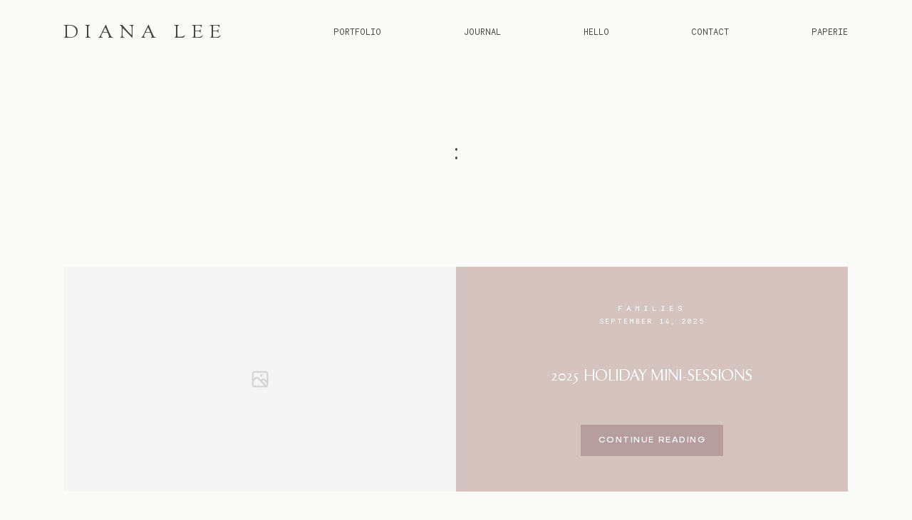

--- FILE ---
content_type: text/html; charset=UTF-8
request_url: https://www.dianaleestudio.com/author/diana-lee/
body_size: 40829
content:
<!doctype html>
<html lang="en-US">

<head>
	<meta charset="UTF-8">
	<meta name="viewport" content="width=device-width, initial-scale=1">
	<link rel="profile" href="https://gmpg.org/xfn/11">

	<link rel="shortcut icon" href="https://www.dianaleestudio.com/wp-content/uploads/2016/02/cropped-2018DL.png" />	<script>
        var flex_theme_name = "pronto";
        var flex_asset_url = "https://www.dianaleestudio.com/wp-content/plugins/flo-flex-builder/dist/";
      </script><meta name='robots' content='index, follow, max-image-preview:large, max-snippet:-1, max-video-preview:-1' />

	<!-- This site is optimized with the Yoast SEO plugin v21.2 - https://yoast.com/wordpress/plugins/seo/ -->
	<title>Diana Lee, Author at Diana Lee Studio</title>
	<link rel="canonical" href="https://www.dianaleestudio.com/author/diana-lee/" />
	<link rel="next" href="https://www.dianaleestudio.com/author/diana-lee/page/2/" />
	<meta property="og:locale" content="en_US" />
	<meta property="og:type" content="profile" />
	<meta property="og:title" content="Diana Lee, Author at Diana Lee Studio" />
	<meta property="og:url" content="https://www.dianaleestudio.com/author/diana-lee/" />
	<meta property="og:site_name" content="Diana Lee Studio" />
	<meta property="og:image" content="https://secure.gravatar.com/avatar/b2d1b7a05a9c3b88cf643f641ad1b86e?s=500&d=mm&r=g" />
	<meta name="twitter:card" content="summary_large_image" />
	<script type="application/ld+json" class="yoast-schema-graph">{"@context":"https://schema.org","@graph":[{"@type":"ProfilePage","@id":"https://www.dianaleestudio.com/author/diana-lee/","url":"https://www.dianaleestudio.com/author/diana-lee/","name":"Diana Lee, Author at Diana Lee Studio","isPartOf":{"@id":"https://www.dianaleestudio.com/#website"},"breadcrumb":{"@id":"https://www.dianaleestudio.com/author/diana-lee/#breadcrumb"},"inLanguage":"en-US","potentialAction":[{"@type":"ReadAction","target":["https://www.dianaleestudio.com/author/diana-lee/"]}]},{"@type":"BreadcrumbList","@id":"https://www.dianaleestudio.com/author/diana-lee/#breadcrumb","itemListElement":[{"@type":"ListItem","position":1,"name":"Home","item":"https://www.dianaleestudio.com/"},{"@type":"ListItem","position":2,"name":"Archives for Diana Lee"}]},{"@type":"WebSite","@id":"https://www.dianaleestudio.com/#website","url":"https://www.dianaleestudio.com/","name":"Diana Lee Studio","description":"Diana Lee | Southern California Wedding and Portrait Photographer","potentialAction":[{"@type":"SearchAction","target":{"@type":"EntryPoint","urlTemplate":"https://www.dianaleestudio.com/?s={search_term_string}"},"query-input":"required name=search_term_string"}],"inLanguage":"en-US"},{"@type":"Person","@id":"https://www.dianaleestudio.com/#/schema/person/0cb89c5d0e3005339aeb56f8b76b711a","name":"Diana Lee","image":{"@type":"ImageObject","inLanguage":"en-US","@id":"https://www.dianaleestudio.com/#/schema/person/image/","url":"https://secure.gravatar.com/avatar/b2d1b7a05a9c3b88cf643f641ad1b86e?s=96&d=mm&r=g","contentUrl":"https://secure.gravatar.com/avatar/b2d1b7a05a9c3b88cf643f641ad1b86e?s=96&d=mm&r=g","caption":"Diana Lee"},"mainEntityOfPage":{"@id":"https://www.dianaleestudio.com/author/diana-lee/"}}]}</script>
	<!-- / Yoast SEO plugin. -->


<link rel='dns-prefetch' href='//secure.gravatar.com' />
<link rel='dns-prefetch' href='//stats.wp.com' />
<link rel='dns-prefetch' href='//fonts.googleapis.com' />
<link rel='dns-prefetch' href='//v0.wordpress.com' />
<link rel="alternate" type="application/rss+xml" title="Diana Lee Studio &raquo; Feed" href="https://www.dianaleestudio.com/feed/" />
<link rel="alternate" type="application/rss+xml" title="Diana Lee Studio &raquo; Comments Feed" href="https://www.dianaleestudio.com/comments/feed/" />
<link rel="alternate" type="application/rss+xml" title="Diana Lee Studio &raquo; Posts by Diana Lee Feed" href="https://www.dianaleestudio.com/author/diana-lee/feed/" />
<style class="flo-flex-builder-css">.flex-block__element--has-animation{transform:scale(var(--animation-scale)) translate(var(--animation-left), var(--animation-top)) rotateY(var(--animation-rotate-y)) rotate(calc(var(--animation-rotate) + var(--rotateDeg))) !important;opacity:var(--animation-opacity) !important;filter:blur(var(--animation-blur));--animation-color: inherit;transform-origin:var(--animation-transform-origin)}.flex-block__element--has-animation.flex-block__element--animation-type-reveal{clip-path:inset(var(--animation-clip-top) var(--animation-clip-right) var(--animation-clip-bottom) var(--animation-clip-left))}.flex-block__element--has-animation.flex-block__element--action-type-hover:after{content:"";position:absolute;top:0;left:0;width:100%;height:100%;transform:translateY(calc(var(--animation-top) * -1)) scale(calc(1 / var(--animation-scale)));pointer-events:auto}.flex-block__element--has-animation.flex-block__element--action-type-hover a{z-index:1;position:relative}.a-group-is-hovered,.a-group-is-hovered *{cursor:pointer !important}.flex-group[data-trigger-links="true"] a{pointer-events:none}.flex-block__element--has-color-animation.flex-block__element--text,.flex-block__element--has-color-animation.flex-block__element--text a,.flex-block__element--has-color-animation.flex-block__element--text [style*="color"]{color:var(--animation-color) !important}.flex-block__element--has-color-animation.flex-block__element--shape{background-color:var(--animation-color) !important}.flex-block__element--has-color-animation.flex-block__element--vector svg[stroke],.flex-block__element--has-color-animation.flex-block__element--vector svg *[stroke]{stroke:var(--animation-color) !important}.flex-block__element--has-color-animation.flex-block__element--vector svg[fill],.flex-block__element--has-color-animation.flex-block__element--vector svg *[fill]{fill:var(--animation-color) !important}.flex-group[data-clip-content="true"]{overflow:hidden}.flex-element-type-countdown__timer{width:100%}.flex-element-type-countdown__timer>div{width:100%;align-items:flex-start;justify-content:space-between !important}.flex-element-type-countdown__digit-wrapper--text{line-height:1em !important}.flex-element-type-countdown__digit-wrapper--flip{display:flex;flex-wrap:wrap;justify-content:center}.flex-element-type-countdown__separator{color:var(--separators-color);line-height:1em !important}.flex-element-type-countdown__separator--text{line-height:1 !important}.flex-element-type-countdown__expired-message{display:flex;align-items:center;justify-content:center;width:100%;height:100%;color:var(--text-color)}.tick-text-inline{display:inline-block;text-align:center;min-width:1em}.tick-text-inline+.tick-text-inline{margin-left:-0.325em}.tick-group{display:flex;flex-direction:column;text-align:center}.tick-text-inline{color:#5a5d63 !important}.tick-flip-panel-text-wrapper{line-height:1 !important}.tick-flip-panel{background-color:#3b3d3b !important}.tick-flip{border-radius:0.12em !important}.tick-group .tick-text{font-weight:inherit}.tick-flip-shadow{box-shadow:none !important;overflow:hidden}.tick{font-size:1rem;white-space:nowrap;font-family:arial, sans-serif}.tick-char{width:1.5em}.tick-text-inline{display:inline-block;text-align:center;min-width:1em}.tick-text-inline+.tick-text-inline{margin-left:-0.325em}.tick-group{text-align:center}.tick-group:first-child{margin-left:0}.tick-group:last-child{margin-right:0}.tick-text-inline{color:#5a5d63 !important}.tick-text{color:var(--digits-text-view-color) !important}.tick-label{color:var(--labels-color) !important}.tick-flip-panel{color:var(--digits-color) !important;background-color:var(--cards-bg-color) !important}.tick-flip-panel-text-wrapper{line-height:1.45 !important}.tick-flip{border-radius:0.12em !important}.flex-element-type-logo{display:block;position:relative;width:100%;height:100%;overflow:hidden;user-select:none;cursor:pointer}.flex-element-type-logo,.flex-element-type-logo *{box-sizing:border-box;-webkit-tap-highlight-color:transparent}.flex-element-type-logo__text{display:block;position:absolute;left:50%;top:50%;transform:translate(-50%, -50%);text-align:center;width:100%}.flex-element-type-logo__text.left{text-align:left}.flex-element-type-logo__text.right{text-align:right}.flex-element-type-logo__image{display:block;width:100%;height:100%;background-size:contain;background-repeat:no-repeat;background-position:center center;transition:opacity .1s;transition-timing-function:cubic-bezier(0.25, 0.46, 0.45, 0.94)}.flex-element-type-logo__image--light{position:absolute;left:50%;top:50%;transform:translate(-50%, -50%);opacity:0}.flex-element-type-menu-mobile-popup{position:fixed;top:0;left:0;width:100vw;height:100vh;z-index:1234567890;display:flex;flex-direction:column;align-items:stretch;width:100%;height:100%;overflow:hidden;background-color:var(--mobilePopupBackgroundColor);color:var(--mobilePopupTextColor);opacity:0;pointer-events:none;transition:opacity .1s;transition-timing-function:cubic-bezier(0.25, 0.46, 0.45, 0.94)}.flex-element-type-menu-mobile-popup,.flex-element-type-menu-mobile-popup *{box-sizing:border-box;-webkit-tap-highlight-color:transparent}.flex-element-type-menu-mobile-popup--open{opacity:1;pointer-events:auto}.flex-element-type-menu-mobile-popup--mobilePopupShowLines .flex-element-type-menu-mobile-popup__header:after{content:"";display:block;position:absolute;bottom:.25rem;height:1px;width:calc(100% - 1.875rem * 2);background-color:currentColor}.flex-element-type-menu-mobile-popup--mobilePopupShowLines .flex-element-type-menu-mobile-popup__menu-item--root:not(:last-child).open:after{opacity:1}.flex-element-type-menu-mobile-popup--mobilePopupShowLines .flex-element-type-menu-mobile-popup__menu-item--root:not(:last-child):after{content:"";display:block;position:absolute;bottom:0;height:1px;width:100%;background-color:currentColor;opacity:0.2;transition:opacity .1s;transition-timing-function:cubic-bezier(0.25, 0.46, 0.45, 0.94)}.flex-element-type-menu-mobile-popup--mobilePopupTextPosition-left .flex-element-type-menu-mobile-popup__menu-item-header{justify-content:flex-start;text-align:left}.flex-element-type-menu-mobile-popup--mobilePopupTextPosition-center .flex-element-type-menu-mobile-popup__menu-item-header{justify-content:center;text-align:center}.flex-element-type-menu-mobile-popup__header{position:relative;display:flex;align-items:center;justify-content:center;height:4.375rem;margin-bottom:.0625rem}.flex-element-type-menu-mobile-popup__header-close-button{font-size:.8125rem;user-select:none;cursor:pointer}.flex-element-type-menu-mobile-popup__menu{position:relative;height:0;flex-grow:1;padding:0 1.875rem}.flex-element-type-menu-mobile-popup__menu-item{position:relative;overflow:visible !important}.flex-element-type-menu-mobile-popup__menu-item--root>.flex-element-type-menu-mobile-popup__menu-item-header{padding-top:1.5625rem;padding-bottom:1.75rem}.flex-element-type-menu-mobile-popup__menu-item--sub-item>.flex-element-type-menu-mobile-popup__menu-item-header{padding-bottom:1.9375rem}.flex-element-type-menu-mobile-popup__menu-item-header{position:relative;overflow:visible !important;display:flex;align-items:center;justify-content:space-between}.flex-element-type-menu-mobile-popup__menu-item-link{display:flex;align-items:center;color:inherit;user-select:none;cursor:pointer}.flex-element-type-menu-mobile-popup__menu-item-children-toggle{width:60px;height:100%;position:absolute;right:-25px;display:flex;align-items:center;justify-content:center;font-size:.375rem}.flex-element-type-menu-mobile-popup__menu-item-children-toggle.open i{transform:rotate(90deg)}.flex-element-type-menu-mobile-popup__menu-item-children-toggle i{display:inline-block;pointer-events:none;transition:transform .1s;transition-timing-function:cubic-bezier(0.25, 0.46, 0.45, 0.94)}.flex-element-type-menu-mobile-popup__menu-item-children{display:none}.flex-element-type-menu-mobile-popup-open,.flex-element-type-menu-mobile-popup-open *{overflow:hidden}.flex-element-type-menu{width:100%;height:100%}.flex-element-type-menu *{box-sizing:border-box}.flex-element-type-menu--horizontal .flex-element-type-menu__menu{justify-content:var(--horizontalAlign);align-items:var(--verticalAlign)}.flex-element-type-menu--horizontal .flex-element-type-menu__menu>.flex-element-type-menu__menu-item:not(:last-child){margin-right:var(--gap)}.flex-element-type-menu--horizontal.flex-element-type-menu--va-flex-start .flex-element-type-menu__menu>.flex-element-type-menu__menu-item>.flex-element-type-menu__menu-item-link{text-align:left}.flex-element-type-menu--horizontal.flex-element-type-menu--va-center .flex-element-type-menu__menu>.flex-element-type-menu__menu-item>.flex-element-type-menu__menu-item-link{text-align:center}.flex-element-type-menu--horizontal.flex-element-type-menu--va-flex-start .flex-element-type-menu__menu>.flex-element-type-menu__menu-item>.flex-element-type-menu__menu-item-link{text-align:right}.flex-element-type-menu--vertical .flex-element-type-menu__menu{flex-direction:column;justify-content:var(--verticalAlign);align-items:var(--horizontalAlign)}.flex-element-type-menu--vertical .flex-element-type-menu__menu>.flex-element-type-menu__menu-item:not(:last-child){margin-bottom:var(--gap)}.flex-element-type-menu--vertical.flex-element-type-menu--ha-flex-start .flex-element-type-menu__menu>.flex-element-type-menu__menu-item>.flex-element-type-menu__menu-item-link{text-align:left}.flex-element-type-menu--vertical.flex-element-type-menu--ha-center .flex-element-type-menu__menu>.flex-element-type-menu__menu-item>.flex-element-type-menu__menu-item-link{text-align:center}.flex-element-type-menu--vertical.flex-element-type-menu--ha-flex-start .flex-element-type-menu__menu>.flex-element-type-menu__menu-item>.flex-element-type-menu__menu-item-link{text-align:right}.flex-element-type-menu--space-evenly .flex-element-type-menu__menu{justify-content:space-between}.flex-element-type-menu--space-evenly .flex-element-type-menu__menu>.flex-element-type-menu__menu-item:not(:last-child){margin:0}.flex-element-type-menu__menu{display:flex;width:100%;height:100%;overflow:hidden}.flex-element-type-menu__menu-item{position:relative}.flex-element-type-menu__menu-item-link{display:inline-block;color:var(--textColor);-webkit-tap-highlight-color:transparent;user-select:none;cursor:pointer;transition:color .1s;transition-timing-function:cubic-bezier(0.25, 0.46, 0.45, 0.94)}.flex-element-type-menu__menu-item-link:hover{color:var(--textHoverColor)}.flex-element-type-menu__menu-item-link:not([href]):hover,.flex-element-type-menu__menu-item-link:not([href]){cursor:auto;color:var(--textColor)}.flex-element-type-menu__menu-item-children{position:absolute;display:flex;flex-direction:column;align-items:var(--subMenuTextAlign);text-align:var(--subMenuTextAlign);width:var(--subMenuWidth);background-color:var(--subMenuBackgroundColor);padding:1.25rem 0;z-index:12345678900;opacity:0;pointer-events:none;transition:opacity .1s;transition-timing-function:cubic-bezier(0.25, 0.46, 0.45, 0.94)}.flex-element-type-menu__menu-item-children,.flex-element-type-menu__menu-item-children *{box-sizing:border-box}.flex-element-type-menu__menu-item-children--open{opacity:1;pointer-events:auto}.flex-element-type-menu__menu-item-children:before{content:"";display:block;position:absolute;left:50%;top:50%;transform:translate(-50%, -50%);width:calc(100% + var(--subMenuDistanceFromMenu) * 2);height:calc(100% + var(--subMenuDistanceFromMenu) * 2)}.flex-element-type-menu__menu-item-children .flex-element-type-menu__menu-item{position:relative;padding:0 1.25rem;width:100%}.flex-element-type-menu__menu-item-children .flex-element-type-menu__menu-item:not(:last-child){margin-bottom:var(--subMenuGap)}.flex-element-type-menu__menu-item-children .flex-element-type-menu__menu-item-link{color:var(--subMenuTextColor);width:100%}.flex-element-type-menu__menu-item-children .flex-element-type-menu__menu-item-link:hover{color:var(--subMenuTextHoverColor)}.flex-element-type-menu__trigger{position:absolute;left:50%;top:50%;transform:translate(-50%, -50%);color:var(--color);transition:color .1s;transition-timing-function:cubic-bezier(0.25, 0.46, 0.45, 0.94)}.flex-element-type-menu__trigger-icon{font-size:2.125rem}.flex-element-type-menu__trigger-text{text-align:center}@media (max-width: 767px){.flex-element-type-menu--ha-center .flex-element-type-menu__menu-item{text-align:center}.flex-element-type-menu__menu{overflow:visible}.flex-element-type-menu__menu-item{display:flex;align-items:center}.flex-element-type-menu__menu-item--open>.flex-element-type-menu__menu-item-mobile-children-trigger{transform:rotate(90deg)}.flex-element-type-menu__menu-item-children:before{content:none}.flex-element-type-menu__menu-item-mobile-children-trigger{position:relative;margin-left:.625rem;font-size:.375rem;color:var(--textColor);z-index:2}.flex-element-type-menu__menu-item-mobile-children-trigger:after{content:"";display:block;position:absolute;left:50%;top:50%;transform:translate(-50%, -50%);width:calc(100% + 10px);height:calc(100% + 10px);user-select:none;cursor:pointer}.flex-element-type-menu__menu-item-mobile-children-trigger i{display:inline-block;transition:transform .1s;transition-timing-function:cubic-bezier(0.25, 0.46, 0.45, 0.94)}}.flex-element-type-socialLinks{display:flex;align-items:center;justify-content:space-between;flex-wrap:wrap;height:100%;width:100%}.flex-element-type-socialLinks__title{color:var(--title-color)}.flex-element-type-socialLinks--horizontal .flex-element-type-socialLinks__link:not(:last-child){margin-right:var(--gap)}.flex-element-type-socialLinks--vertical{flex-direction:column;flex-wrap:nowrap}.flex-element-type-socialLinks--vertical .flex-element-type-socialLinks__links-wrap{flex-direction:column}.flex-element-type-socialLinks--vertical .flex-element-type-socialLinks__link:not(:last-child){margin-bottom:var(--gap)}.flex-element-type-socialLinks__links-wrap{display:flex;align-items:center;flex-wrap:wrap}.flex-element-type-socialLinks__links-wrap--circleLine .flex-element-type-socialLinks__link--icons,.flex-element-type-socialLinks__links-wrap--squareLine .flex-element-type-socialLinks__link--icons,.flex-element-type-socialLinks__links-wrap--roundedLine .flex-element-type-socialLinks__link--icons{border:1px solid;padding:0.5em}.flex-element-type-socialLinks__links-wrap--circleLine .flex-element-type-socialLinks__link--icons,.flex-element-type-socialLinks__links-wrap--circleFilled .flex-element-type-socialLinks__link--icons{border-radius:50%}.flex-element-type-socialLinks__links-wrap--roundedLine .flex-element-type-socialLinks__link--icons,.flex-element-type-socialLinks__links-wrap--roundedFilled .flex-element-type-socialLinks__link--icons{border-radius:4px}.flex-element-type-socialLinks__links-wrap--circleFilled .flex-element-type-socialLinks__link--icons,.flex-element-type-socialLinks__links-wrap--squareFilled .flex-element-type-socialLinks__link--icons,.flex-element-type-socialLinks__links-wrap--roundedFilled .flex-element-type-socialLinks__link--icons{background-color:var(--socials-bg-color);padding:0.5em}.flex-element-type-socialLinks__link{display:inline-flex;text-decoration:none;transition:opacity .1s;transition-timing-function:cubic-bezier(0.25, 0.46, 0.45, 0.94);user-select:none;cursor:pointer}.flex-element-type-socialLinks__link--text{color:var(--socials-text-color)}.flex-element-type-socialLinks__link--text:hover,.flex-element-type-socialLinks__link--text:focus{color:var(--socials-text-color) !important;opacity:0.5}.flex-element-type-socialLinks__link--icons{color:var(--socials-icon-color);font-size:var(--iconSize)}.flex-element-type-socialLinks__link--icons:hover,.flex-element-type-socialLinks__link--icons:focus{color:var(--socials-icon-color) !important;opacity:0.5}.flex-element-type-search{width:100%;height:100%}.flex-element-type-search--expand-mode .flex-element-type-search__input-wrap{background-color:transparent;border-color:transparent !important}.flex-element-type-search--expand-mode .flex-element-type-search__input{opacity:0;pointer-events:none}.flex-element-type-search--expand-mode .flex-element-type-search__icon{color:var(--icon-color-when-collapsed)}.flex-element-type-search--expand-mode.flex-element-type-search--opened .flex-element-type-search__input-wrap--has-border{border-color:var(--line-color) !important}.flex-element-type-search--expand-mode.flex-element-type-search--opened .flex-element-type-search__input-wrap--has-background{background-color:var(--bg-color)}.flex-element-type-search--expand-mode.flex-element-type-search--opened .flex-element-type-search__input{opacity:1;pointer-events:auto}.flex-element-type-search--expand-mode.flex-element-type-search--opened .flex-element-type-search__icon{color:var(--icon-color)}.flex-element-type-search--expand-mode.flex-element-type-search--opened .flex-element-type-search__close-icon{opacity:1;pointer-events:auto}.flex-element-type-search--direction-reversed .flex-element-type-search__icon{left:0;right:auto;justify-content:flex-end}.flex-element-type-search--direction-reversed .flex-element-type-search__close-icon{left:auto;right:100%}.flex-element-type-search--direction-reversed .flex-element-type-search__input{text-align:right}.flex-element-type-search__input-wrap{width:100%;height:100%;position:relative;display:flex;align-items:center;box-sizing:border-box;border-color:var(--line-color) !important;padding:0 1em;transition:border-color .1s,background-color .1s;transition-timing-function:cubic-bezier(0.25, 0.46, 0.45, 0.94)}.flex-element-type-search__input-wrap--has-border{border-bottom:1px solid}.flex-element-type-search__input-wrap--has-background{background-color:var(--bg-color)}.flex-element-type-search__input{transition:opacity .1s;transition-timing-function:cubic-bezier(0.25, 0.46, 0.45, 0.94)}.flex-element-type-search__input,.flex-element-type-search__input::placeholder{border:0 !important;color:var(--input-color) !important}.flex-element-type-search__input:focus{outline:none}.flex-element-type-search__icon{position:absolute;right:0;top:0;width:2em;height:100%;display:flex;align-items:center;color:var(--icon-color);pointer-events:auto;user-select:none;cursor:pointer;transition:width .1s;transition-timing-function:cubic-bezier(0.25, 0.46, 0.45, 0.94)}.flex-element-type-search__icon i{font-size:1.2em}.flex-element-type-search__close-icon{position:absolute;left:100%;top:0;width:2em;height:100%;display:flex;align-items:center;justify-content:center;color:var(--icon-color-when-collapsed);opacity:0;pointer-events:none;user-select:none;cursor:pointer;transition:opacity .1s;transition-timing-function:cubic-bezier(0.25, 0.46, 0.45, 0.94)}.flex-element-type-search__close-icon i{font-size:1.2em}.flex-element-type-search__suggestions{box-shadow:0px 5px 20px rgba(42,42,42,0.05);border-radius:0px 0px 2px 2px;overflow:hidden}.flex-element-type-search__suggestions .ui-menu-item-wrapper{height:3.125rem;display:flex;align-items:center;padding:0 1.25rem;background-color:var(--scheme_1--has-background--default);color:var(--scheme_1--text--default);user-select:none;cursor:pointer;transition:color .1s,background-color .1s;transition-timing-function:cubic-bezier(0.25, 0.46, 0.45, 0.94)}.flex-element-type-search__suggestions .ui-menu-item-wrapper.ui-state-active,.flex-element-type-search__suggestions .ui-menu-item-wrapper.ui-state-hover,.flex-element-type-search__suggestions .ui-menu-item-wrapper.ui-state-focus{background-color:var(--scheme_1--has-background--accent);color:var(--scheme_1--text--accent)}html>body>main.flo_page_wrap>div.flo_page>div.flo-block>div.flo-block__container>div.flex-block>div.flex-block__main-container input.flex-element-type-search__input,.flex-element-type-search input,.flex-element-type-search__suggestion{width:100%;height:100%;border:none;color:inherit;padding:0;padding-top:0 !important;padding-right:0 !important;padding-bottom:0 !important;padding-left:0 !important;border-color:inherit;background-color:transparent;font-family:inherit;font-size:inherit;line-height:inherit;letter-spacing:inherit;text-transform:inherit}.flex-block__main-container .flex-element-type-search__input,.flex-block__main-container .flex-element-type-search__input::placeholder{font-family:inherit !important;font-size:inherit !important;font-weight:inherit !important;font-style:inherit !important;line-height:inherit !important;letter-spacing:inherit !important;text-decoration:inherit !important;text-transform:inherit !important}.flex-element-type-accordion{padding:1.25rem;box-sizing:border-box;width:100%}.flex-element-type-accordion__item{margin-bottom:var(--gap);display:flex;align-items:flex-start;position:relative}.flex-element-type-accordion__item.expanded .flex-element-type-accordion__item--background{opacity:1;pointer-events:auto}.flex-element-type-accordion__item--background{display:flex;background-color:var(--bg-color);border-radius:5px;position:absolute;left:-1.25rem;top:-1.25rem;padding:1.25rem;width:100%;z-index:2;opacity:0;box-sizing:content-box;pointer-events:none;box-shadow:0px 2px 28px rgba(42,42,42,0.1);transition:opacity .1s;transition-timing-function:cubic-bezier(0.25, 0.46, 0.45, 0.94)}.flex-element-type-accordion__item.expanded .flex-element-type-accordion__item-header-expand-icon{transform:rotate(180deg)}.flex-element-type-accordion__item.expanded.less-rotation .flex-element-type-accordion__item-header-expand-icon{transform:rotate(45deg)}.flex-element-type-accordion__item-pretitle{margin-right:0.5em;line-height:1em;flex-shrink:0;color:var(--title-color)}.flex-element-type-accordion__item-body{flex-grow:1;position:relative}.flex-element-type-accordion__item-body:hover .flex-element-type-accordion__item-header-expand-icon{opacity:0.7}.flex-element-type-accordion__item-header{cursor:pointer;display:flex;align-items:flex-start;justify-content:space-between}.flex-element-type-accordion__item-header-title{color:var(--title-color);word-break:break-all}.flex-element-type-accordion__item-header-expand-icon{margin-top:0.25em;margin-left:0.5em;font-size:1em;color:var(--title-color);transition:transform .1s,opacity .1s;transition-timing-function:cubic-bezier(0.25, 0.46, 0.45, 0.94)}.flex-element-type-accordion__item-text{margin-top:10px;overflow:hidden;color:var(--text-color);margin-bottom:0;box-sizing:content-box;word-break:break-all}.flex-element-type-accordion__item-separator{width:100%;height:1px;background-color:var(--lines-color);margin:var(--gap) 0}.flex-element-type-accordion__item-separator:last-child{display:none}.flex-element-type-instagram{height:100%;width:100%;display:flex;flex-direction:column;justify-content:space-around;overflow:hidden}.flex-element-type-instagram img[data-src]{opacity:0}.flex-element-type-instagram .loaded img{opacity:1}.flex-element-type-instagram,.flex-element-type-instagram *{box-sizing:border-box}.flex-element-type-instagram--layout-square .flex-element-type-instagram__link{width:calc(100% / var(--imagesPerRow) - var(--imagesGap) * 2);padding-top:calc(100% / var(--imagesPerRow) - var(--imagesGap) * 2);height:0}.flex-element-type-instagram--layout-square .flex-element-type-instagram__link--custom{overflow:hidden}.flex-element-type-instagram--layout-square .flex-element-type-instagram__link--custom img{height:100% !important}.flex-element-type-instagram--layout-square .flex-element-type-instagram__link img{position:absolute;height:auto;top:0;left:0;object-fit:cover}.flex-element-type-instagram--layout-masonry{display:block}.flex-element-type-instagram--layout-masonry .flex-element-type-instagram__link{width:calc(100% / var(--imagesPerRow) - var(--imagesGap) * 2);float:left}.flex-element-type-instagram__custom-link{text-align:center;color:var(--link-color);padding:1.25rem}.flex-element-type-instagram__custom-link--over{background-color:var(--link-bg-color);min-width:190px;position:absolute;z-index:1;left:50%;top:50%;transform:translate(-50%, -50%)}.flex-element-type-instagram__images-wrap{position:relative;display:flex;align-items:flex-start;justify-content:flex-start;flex-wrap:wrap;overflow:hidden;flex-direction:row;margin:calc(var(--imagesGap) * -1)}.flex-element-type-instagram__images-wrap--no-images{width:100%;height:100%;display:flex;align-items:center;justify-content:center;background-color:var(--fields-light-disabled);margin:0}.flex-element-type-instagram__link{position:relative;display:inline-block;margin:var(--imagesGap)}.flex-element-type-instagram__link img{width:100%}.flex-element-type-instagram__images-not-found{margin:0;color:var(--fields-light-focused);font-family:"Public Sans";font-size:15px;line-height:21px;letter-spacing:0.005em;font-weight:500}.flex-element-type-tabs{height:100%;width:100%}.flex-element-type-tabs--direction-left .flex-element-type-tabs__switcher,.flex-element-type-tabs--direction-right .flex-element-type-tabs__switcher{flex-direction:column;text-align:left;top:0}.flex-element-type-tabs--direction-left .flex-element-type-tabs__switcher-item,.flex-element-type-tabs--direction-right .flex-element-type-tabs__switcher-item{margin-bottom:var(--navigationItemGap)}.flex-element-type-tabs--direction-left .flex-element-type-tabs__switcher{right:calc(100% + var(--layoutGap))}.flex-element-type-tabs--direction-right .flex-element-type-tabs__switcher{left:calc(100% + var(--layoutGap))}.flex-element-type-tabs--direction-top .flex-element-type-tabs__switcher,.flex-element-type-tabs--direction-bottom .flex-element-type-tabs__switcher{left:0}.flex-element-type-tabs--direction-top .flex-element-type-tabs__switcher-item,.flex-element-type-tabs--direction-bottom .flex-element-type-tabs__switcher-item{margin-right:var(--navigationItemGap)}.flex-block__mobile-container .flex-element-type-tabs--direction-top .flex-element-type-tabs__switcher,.flex-block__mobile-container .flex-element-type-tabs--direction-bottom .flex-element-type-tabs__switcher{width:100%;overflow:hidden}.flex-block__mobile-container .flex-element-type-tabs--direction-top .flex-element-type-tabs__switcher .ps__rail-x,.flex-block__mobile-container .flex-element-type-tabs--direction-top .flex-element-type-tabs__switcher .ps__rail-y,.flex-block__mobile-container .flex-element-type-tabs--direction-bottom .flex-element-type-tabs__switcher .ps__rail-x,.flex-block__mobile-container .flex-element-type-tabs--direction-bottom .flex-element-type-tabs__switcher .ps__rail-y{display:none !important}.flex-element-type-tabs--direction-top .flex-element-type-tabs__switcher{bottom:calc(100% + var(--layoutGap))}.flex-element-type-tabs--direction-bottom .flex-element-type-tabs__switcher{top:calc(100% + var(--layoutGap))}.flex-element-type-tabs--space-evenly .flex-element-type-tabs__switcher{overflow:hidden}.flex-element-type-tabs--space-evenly.flex-element-type-tabs--direction-top .flex-element-type-tabs__switcher,.flex-element-type-tabs--space-evenly.flex-element-type-tabs--direction-bottom .flex-element-type-tabs__switcher{width:100%}.flex-element-type-tabs--space-evenly.flex-element-type-tabs--direction-left .flex-element-type-tabs__switcher,.flex-element-type-tabs--space-evenly.flex-element-type-tabs--direction-right .flex-element-type-tabs__switcher{height:100%}.flex-element-type-tabs--space-evenly .flex-element-type-tabs__switcher{justify-content:space-between}.flex-element-type-tabs--space-evenly .flex-element-type-tabs__switcher-item{margin:0}.flex-element-type-tabs--navigation-active-state-color .flex-element-type-tabs__switcher-item:hover,.flex-element-type-tabs--navigation-active-state-color .flex-element-type-tabs__switcher-item--active{color:var(--navigationActiveTextColor)}.flex-element-type-tabs--navigation-active-state-underline .flex-element-type-tabs__switcher-item{padding:.5rem .9375rem}.flex-element-type-tabs--navigation-active-state-underline .flex-element-type-tabs__switcher-item--active:after{opacity:1 !important}.flex-element-type-tabs--navigation-active-state-underline .flex-element-type-tabs__switcher-item:after{content:"";display:block;position:absolute;height:1px;width:100%;bottom:0;left:0;background-color:var(--navigationLineColor);pointer-events:none;opacity:0;transition:opacity .1s;transition-timing-function:cubic-bezier(0.25, 0.46, 0.45, 0.94)}.flex-element-type-tabs--navigation-active-state-background .flex-element-type-tabs__switcher-item{padding:.625rem 1.25rem;border-radius:.0625rem;transition:color .1s,background-color .1s;transition-timing-function:cubic-bezier(0.25, 0.46, 0.45, 0.94)}.flex-element-type-tabs--navigation-active-state-background .flex-element-type-tabs__switcher-item--active{opacity:1 !important;color:var(--navigationActiveBackgroundTextColor);background-color:var(--navigationActiveBackgroundColor)}.flex-element-type-tabs--layout-image .flex-element-type-tabs__slide-image,.flex-element-type-tabs--layout-image .flex-element-type-tabs__slide-image-placeholder{margin:0;height:100% !important;width:100%;min-height:100% !important;background-position:center center}.flex-element-type-tabs--layout-imageAndText.flex-element-type-tabs--layout-orientation-horizontal .flex-element-type-tabs__slide-image-placeholder,.flex-element-type-tabs--layout-imageAndText.flex-element-type-tabs--layout-orientation-horizontal .flex-element-type-tabs__slide-image,.flex-element-type-tabs--layout-imageAndText.flex-element-type-tabs--layout-orientation-horizontal-reverse .flex-element-type-tabs__slide-image-placeholder,.flex-element-type-tabs--layout-imageAndText.flex-element-type-tabs--layout-orientation-horizontal-reverse .flex-element-type-tabs__slide-image{height:100%;width:var(--width);min-width:var(--width)}.flex-element-type-tabs--layout-imageAndText.flex-element-type-tabs--layout-orientation-horizontal__slide-text-content,.flex-element-type-tabs--layout-imageAndText.flex-element-type-tabs--layout-orientation-horizontal-reverse__slide-text-content{height:100%}.flex-element-type-tabs--layout-imageAndText.flex-element-type-tabs--layout-orientation-horizontal .flex-element-type-tabs__slide{flex-direction:row}.flex-element-type-tabs--layout-imageAndText.flex-element-type-tabs--layout-orientation-horizontal .flex-element-type-tabs__slide-image-placeholder,.flex-element-type-tabs--layout-imageAndText.flex-element-type-tabs--layout-orientation-horizontal .flex-element-type-tabs__slide-image{margin-right:1.875rem}.flex-element-type-tabs--layout-imageAndText.flex-element-type-tabs--layout-orientation-horizontal-reverse .flex-element-type-tabs__slide{flex-direction:row-reverse}.flex-element-type-tabs--layout-imageAndText.flex-element-type-tabs--layout-orientation-horizontal-reverse .flex-element-type-tabs__slide-image-placeholder,.flex-element-type-tabs--layout-imageAndText.flex-element-type-tabs--layout-orientation-horizontal-reverse .flex-element-type-tabs__slide-image{margin-left:1.875rem}.flex-element-type-tabs--layout-imageAndText.flex-element-type-tabs--layout-orientation-vertical .flex-element-type-tabs__slide{flex-direction:column}.flex-element-type-tabs--layout-imageAndText.flex-element-type-tabs--layout-orientation-vertical .flex-element-type-tabs__slide-image-placeholder,.flex-element-type-tabs--layout-imageAndText.flex-element-type-tabs--layout-orientation-vertical .flex-element-type-tabs__slide-image{width:100%;margin-bottom:1.875rem;height:var(--height);min-height:var(--height)}.flex-element-type-tabs--navigation-tabs-style-number .flex-element-type-tabs__switcher-item{padding:.625rem}.flex-element-type-tabs--navigation-tabs-style-title.flex-element-type-tabs--navigation-tabs-alignment-left .flex-element-type-tabs__switcher-item{text-align:left}.flex-element-type-tabs--navigation-tabs-style-title.flex-element-type-tabs--navigation-tabs-alignment-right .flex-element-type-tabs__switcher-item{text-align:right}.flex-element-type-tabs__slider{height:100%;opacity:0}.flex-element-type-tabs__slider .slick-list,.flex-element-type-tabs__slider .slick-slide,.flex-element-type-tabs__slider .slick-track{height:100%}.flex-element-type-tabs__slider.slick-slider{opacity:1}.flex-element-type-tabs__slide{display:flex !important;align-items:stretch;height:100%}.flex-element-type-tabs__slide-image{background-size:cover}.flex-element-type-tabs__slide-image-placeholder{display:flex;align-items:center;justify-content:center;background-color:#f5f5f5;color:#b6b6b6}.flex-element-type-tabs__slide-image-placeholder i{font-size:1.3125rem}.flex-element-type-tabs__slide-text-content{position:relative}.flex-element-type-tabs__slide-title{margin-bottom:1.125rem;color:var(--titleColor)}.flex-element-type-tabs__slide-title:empty{display:none}.flex-element-type-tabs__slide-text{color:var(--textColor);height:0;flex-grow:1;position:relative}.flex-element-type-tabs__switcher{position:absolute !important;display:flex}.flex-element-type-tabs__switcher-item{position:relative;white-space:nowrap;color:var(--navigationTextColor);user-select:none;cursor:pointer;transition:color .1s;transition-timing-function:cubic-bezier(0.25, 0.46, 0.45, 0.94)}.flex-element-type-popup-close-button{display:block;position:relative;width:100%;height:100%;overflow:hidden;display:flex;align-items:center;color:var(--color);user-select:none;cursor:pointer;transition:color .1s;transition-timing-function:cubic-bezier(0.25, 0.46, 0.45, 0.94)}.flex-element-type-popup-close-button:hover{color:var(--hoverColor)}.flex-element-type-popup-close-button,.flex-element-type-popup-close-button *{-webkit-tap-highlight-color:transparent}.flex-element-type-popup-close-button__text,.flex-element-type-popup-close-button__icon{display:block;text-align:center}.flex-element-type-popup-close-button__icon{position:relative;width:100%;height:100%}.flex-element-type-popup-close-button__icon:before,.flex-element-type-popup-close-button__icon:after{content:"";display:block;position:absolute;left:50%;top:50%;background-color:currentColor;width:100%;height:var(--thickness);transform-origin:center center;transition:background-color .1s;transition-timing-function:cubic-bezier(0.25, 0.46, 0.45, 0.94)}.flex-element-type-popup-close-button__icon:before{transform:translate(-50%, -50%) rotate(45deg)}.flex-element-type-popup-close-button__icon:after{transform:translate(-50%, -50%) rotate(-45deg)}.flex-element-type-popup-toggle{position:relative;width:100%;height:100%;display:flex;align-items:center;color:var(--color);overflow:hidden;pointer-events:none;user-select:none;cursor:pointer;transition:color .1s;transition-timing-function:cubic-bezier(0.25, 0.46, 0.45, 0.94)}.flex-element-type-popup-toggle.clickable{pointer-events:all}.flex-element-type-popup-toggle,.flex-element-type-popup-toggle *{-webkit-tap-highlight-color:transparent}.flex-element-type-popup-toggle *{pointer-events:none}.flex-element-type-popup-toggle:hover{color:var(--color-hover)}.flex-element-type-popup-toggle--active .flex-element-type-popup-toggle__icon--open,.flex-element-type-popup-toggle--active .flex-element-type-popup-toggle__text--open{opacity:0;pointer-events:none}.flex-element-type-popup-toggle--active .flex-element-type-popup-toggle__icon--close,.flex-element-type-popup-toggle--active .flex-element-type-popup-toggle__text--close{opacity:1;pointer-events:auto}.flex-element-type-popup-toggle__icon,.flex-element-type-popup-toggle__text{transition:opacity .1s;transition-timing-function:cubic-bezier(0.25, 0.46, 0.45, 0.94)}.flex-element-type-popup-toggle__icon--open,.flex-element-type-popup-toggle__text--open{font-size:var(--icon-size)}.flex-element-type-popup-toggle__icon--close,.flex-element-type-popup-toggle__text--close{position:absolute;top:50%;left:50%;transform:translate(-50%, -50%);opacity:0;pointer-events:none;font-size:calc(var(--icon-size) / 2)}.flex-element-type-popup-toggle__icon-wrap{position:relative}.flex-element-type-popup-toggle__text{width:100%}.flex-element-type-tabs-switcher{overflow:hidden;width:100%;height:100%;display:flex}.flex-element-type-tabs-switcher,.flex-element-type-tabs-switcher *{-webkit-tap-highlight-color:transparent;outline:0}.flex-element-type-tabs-switcher__hint{width:100%;text-align:center;color:var(--fields-dark-hover);font-family:"Public Sans";font-size:12px;line-height:15.6px;font-weight:600}.flex-element-type-tabs-switcher--horizontal{justify-content:var(--horizontalAlign);align-items:var(--verticalAlign);flex-wrap:wrap}.flex-element-type-tabs-switcher--horizontal .flex-element-type-tabs-switcher__item:not(:last-child){margin-right:var(--itemsGap)}.flex-element-type-tabs-switcher--horizontal.flex-element-type-tabs-switcher--type-image .flex-element-type-tabs-switcher__item{height:100%}.flex-element-type-tabs-switcher--horizontal.flex-element-type-tabs-switcher--type-image .flex-element-type-tabs-switcher__item-image{height:100%}.flex-element-type-tabs-switcher--horizontal.flex-element-type-tabs-switcher--type-image .flex-element-type-tabs-switcher__item-image img{height:100%}.flex-element-type-tabs-switcher--horizontal.flex-element-type-tabs-switcher--type-image .flex-element-type-tabs-switcher__item-image-placeholder{height:100%;width:4.375rem}.flex-element-type-tabs-switcher--horizontal .ps__rail-x,.flex-element-type-tabs-switcher--horizontal .ps__rail-y{display:none !important}.flex-element-type-tabs-switcher--vertical{flex-direction:column;justify-content:var(--verticalAlign);align-items:var(--horizontalAlign)}.flex-element-type-tabs-switcher--vertical .flex-element-type-tabs-switcher__item:not(:last-child){margin-bottom:var(--itemsGap)}.flex-element-type-tabs-switcher--vertical.flex-element-type-tabs-switcher--type-image .flex-element-type-tabs-switcher__item{width:100%}.flex-element-type-tabs-switcher--vertical.flex-element-type-tabs-switcher--type-image .flex-element-type-tabs-switcher__item-image img{width:100%}.flex-element-type-tabs-switcher--vertical.flex-element-type-tabs-switcher--type-image .flex-element-type-tabs-switcher__item-image-placeholder{height:4.375rem;width:100%}.flex-element-type-tabs-switcher--space-evenly{justify-content:space-between}.flex-element-type-tabs-switcher--space-evenly .flex-element-type-tabs-switcher__item:not(:last-child){margin:0}@media (max-width: 767px){.flex-element-type-tabs-switcher--useSwipeOnMobile{flex-wrap:nowrap}}.flex-element-type-tabs-switcher--type-text .flex-element-type-tabs-switcher__item{color:var(--textColor);transition:color .1s;transition-timing-function:cubic-bezier(0.25, 0.46, 0.45, 0.94)}.flex-element-type-tabs-switcher--type-text .flex-element-type-tabs-switcher__item--active{color:var(--activeTextColor)}.flex-element-type-tabs-switcher--type-text .flex-element-type-tabs-switcher__item--color:hover,.flex-element-type-tabs-switcher--type-text .flex-element-type-tabs-switcher__item--color--active{color:var(--activeTextColor)}.flex-element-type-tabs-switcher--type-text .flex-element-type-tabs-switcher__item--underline{padding:.5rem .9375rem}.flex-element-type-tabs-switcher--type-text .flex-element-type-tabs-switcher__item--underline.flex-element-type-tabs-switcher__item--active:after{opacity:1 !important}.flex-element-type-tabs-switcher--type-text .flex-element-type-tabs-switcher__item--underline:after{content:"";display:block;position:absolute;height:1px;width:100%;bottom:0;left:0;background-color:var(--lineColor);pointer-events:none;opacity:0;transition:opacity .1s;transition-timing-function:cubic-bezier(0.25, 0.46, 0.45, 0.94)}.flex-element-type-tabs-switcher--type-text .flex-element-type-tabs-switcher__item--background{padding:.625rem 1.25rem;border-radius:.0625rem;transition:color .1s,background-color .1s;transition-timing-function:cubic-bezier(0.25, 0.46, 0.45, 0.94)}.flex-element-type-tabs-switcher--type-text .flex-element-type-tabs-switcher__item--background.flex-element-type-tabs-switcher__item--active{opacity:1 !important;color:var(--activeBgTextColor);background-color:var(--activeBgColor)}.flex-element-type-tabs-switcher--type-image .flex-element-type-tabs-switcher__item--active .flex-element-type-tabs-switcher__item-image{opacity:1}.flex-element-type-tabs-switcher--type-image .flex-element-type-tabs-switcher__item:hover:not(.flex-element-type-tabs-switcher__item--active) .flex-element-type-tabs-switcher__item-image{opacity:0.8}.flex-element-type-tabs-switcher__item{position:relative;white-space:nowrap;user-select:none;cursor:pointer}.flex-element-type-tabs-switcher--imageGrayscaleWhenInactive .flex-element-type-tabs-switcher__item .flex-element-type-tabs-switcher__item-image{filter:grayscale(100%)}.flex-element-type-tabs-switcher--imageGrayscaleWhenInactive .flex-element-type-tabs-switcher__item:hover .flex-element-type-tabs-switcher__item-image,.flex-element-type-tabs-switcher--imageGrayscaleWhenInactive .flex-element-type-tabs-switcher__item--active .flex-element-type-tabs-switcher__item-image{filter:grayscale(0%)}.flex-element-type-tabs-switcher__item-image{opacity:0.5;transition:opacity .1s,filter .1s;transition-timing-function:cubic-bezier(0.25, 0.46, 0.45, 0.94)}.flex-element-type-tabs-switcher__item-image img{display:block;max-width:initial !important}.flex-element-type-tabs-switcher__item-image-placeholder{display:flex;align-items:center;justify-content:center;background-color:#f5f5f5;color:#b6b6b6;background-position:center center}.flex-element-type-tabs-switcher__item-image-placeholder i{font-size:1.3125rem}.flex-element-type-tabs2{height:100%;width:100%}.flex-element-type-tabs2,.flex-element-type-tabs2 *{-webkit-tap-highlight-color:transparent;outline:0}.flex-element-type-tabs2 .ps__rail-y{opacity:0 !important}.flex-element-type-tabs2 .flex-element-type-tabs2__overlay-enabled{z-index:999;width:100%;height:100%;position:absolute;border-radius:var(--imageBorderRadius, 0)}.flex-element-type-tabs2--layout-imageAndText.flex-element-type-tabs2--layout-orientation-horizontal .flex-element-type-tabs2__slide,.flex-element-type-tabs2--layout-imageAndText.flex-element-type-tabs2--layout-orientation-horizontal-reverse .flex-element-type-tabs2__slide{align-items:flex-start}.flex-element-type-tabs2--layout-imageAndText.flex-element-type-tabs2--layout-orientation-horizontal .flex-element-type-tabs2__slide-text-content,.flex-element-type-tabs2--layout-imageAndText.flex-element-type-tabs2--layout-orientation-horizontal-reverse .flex-element-type-tabs2__slide-text-content{height:100%;padding-top:var(--textTopPadding)}.flex-element-type-tabs2--layout-imageAndText.flex-element-type-tabs2--layout-orientation-horizontal .flex-element-type-tabs2__slide-image-placeholder,.flex-element-type-tabs2--layout-imageAndText.flex-element-type-tabs2--layout-orientation-horizontal .flex-element-type-tabs2__slide-image{margin-right:var(--textSidePadding)}.flex-element-type-tabs2--layout-imageAndText.flex-element-type-tabs2--layout-orientation-horizontal-reverse .flex-element-type-tabs2__slide{flex-direction:row-reverse}.flex-element-type-tabs2--layout-imageAndText.flex-element-type-tabs2--layout-orientation-horizontal-reverse .flex-element-type-tabs2__slide-image-placeholder,.flex-element-type-tabs2--layout-imageAndText.flex-element-type-tabs2--layout-orientation-horizontal-reverse .flex-element-type-tabs2__slide-image{margin-left:var(--textSidePadding)}.flex-element-type-tabs2--layout-imageAndText.flex-element-type-tabs2--layout-orientation-vertical .flex-element-type-tabs2__slide{flex-direction:column;align-items:flex-start}.flex-element-type-tabs2--layout-imageAndText.flex-element-type-tabs2--layout-orientation-vertical .flex-element-type-tabs2__slide-image-placeholder,.flex-element-type-tabs2--layout-imageAndText.flex-element-type-tabs2--layout-orientation-vertical .flex-element-type-tabs2__slide-image{margin-bottom:var(--imageGap)}.flex-element-type-tabs2--layout-imageAndText.flex-element-type-tabs2--layout-orientation-vertical .flex-element-type-tabs2__slide-text-content{padding:0 var(--textPaddings)}.flex-element-type-tabs2--slideType-visibleNearby{overflow:hidden}.flex-element-type-tabs2--slideType-visibleNearby.flex-element-type-tabs2--layout-orientation-horizontal .flex-element-type-tabs2__slide-text-content,.flex-element-type-tabs2--slideType-visibleNearby.flex-element-type-tabs2--layout-orientation-horizontal-reverse .flex-element-type-tabs2__slide-text-content{width:var(--slideWidth) !important}.flex-element-type-tabs2--slideType-visibleNearby.flex-element-type-tabs2--layout-orientation-vertical .flex-element-type-tabs2__slide{width:var(--slideWidth) !important}.flex-element-type-tabs2--slideType-visibleNearby.flex-element-type-tabs2--centerMode .flex-element-type-tabs2__slide{margin-right:calc(var(--slideGap) / 2);margin-left:calc(var(--slideGap) / 2)}.flex-element-type-tabs2--slideType-visibleNearby .flex-element-type-tabs2__slide{margin-right:var(--slideGap)}.flex-element-type-tabs2--layout-image .flex-element-type-tabs2__slide-image{margin:0;height:100% !important;width:100%;min-height:100% !important}.flex-element-type-tabs2--layout-imageAndText.flex-element-type-tabs2--layout-orientation-horizontal.flex-element-type-tabs2--imageSize-fill .flex-element-type-tabs2__slide-image,.flex-element-type-tabs2--layout-imageAndText.flex-element-type-tabs2--layout-orientation-horizontal-reverse.flex-element-type-tabs2--imageSize-fill .flex-element-type-tabs2__slide-image{height:100%}.flex-element-type-tabs2--layout-imageAndText.flex-element-type-tabs2--layout-orientation-horizontal.flex-element-type-tabs2--imageSize-fit .flex-element-type-tabs2__slide-image,.flex-element-type-tabs2--layout-imageAndText.flex-element-type-tabs2--layout-orientation-horizontal-reverse.flex-element-type-tabs2--imageSize-fit .flex-element-type-tabs2__slide-image{height:auto}.flex-element-type-tabs2--layout-imageAndText.flex-element-type-tabs2--layout-orientation-horizontal .flex-element-type-tabs2__slide-image,.flex-element-type-tabs2--layout-imageAndText.flex-element-type-tabs2--layout-orientation-horizontal-reverse .flex-element-type-tabs2__slide-image{width:var(--imageWidth);min-width:var(--imageWidth)}.flex-element-type-tabs2--layout-imageAndText.flex-element-type-tabs2--layout-orientation-vertical.flex-element-type-tabs2--imageSize-fill .flex-element-type-tabs2__slide-image{width:100%}.flex-element-type-tabs2--layout-imageAndText.flex-element-type-tabs2--layout-orientation-vertical.flex-element-type-tabs2--imageSize-fit .flex-element-type-tabs2__slide-image{width:auto}.flex-element-type-tabs2--layout-imageAndText.flex-element-type-tabs2--layout-orientation-vertical .flex-element-type-tabs2__slide-image{height:var(--imageHeight);min-height:var(--imageHeight)}.flex-element-type-tabs2--layout-imageAndText.flex-element-type-tabs2--layout-orientation-horizontal .flex-element-type-tabs2__slide-image,.flex-element-type-tabs2--layout-imageAndText.flex-element-type-tabs2--layout-orientation-horizontal-reverse .flex-element-type-tabs2__slide-image{top:var(--imagePosition);transform:translateY(calc(var(--imagePosition) * -1))}.flex-element-type-tabs2--layout-imageAndText.flex-element-type-tabs2--layout-orientation-vertical .flex-element-type-tabs2__slide-image{left:var(--imagePosition);transform:translateX(calc(var(--imagePosition) * -1))}.flex-element-type-tabs2--textAlign-left .flex-element-type-tabs2__slide-text-content,.flex-element-type-tabs2--textAlign-left .flex-element-type-tabs2__slide-text-content *{text-align:left}.flex-element-type-tabs2--textAlign-center .flex-element-type-tabs2__slide-text-content,.flex-element-type-tabs2--textAlign-center .flex-element-type-tabs2__slide-text-content *{text-align:center}.flex-element-type-tabs2--textAlign-right .flex-element-type-tabs2__slide-text-content,.flex-element-type-tabs2--textAlign-right .flex-element-type-tabs2__slide-text-content *{text-align:right}.flex-element-type-tabs2__slider{height:100%;opacity:0}.flex-element-type-tabs2__slider .slick-list,.flex-element-type-tabs2__slider .slick-slide,.flex-element-type-tabs2__slider .slick-track{height:100%}.flex-element-type-tabs2__slider.slick-slider{opacity:1}.flex-element-type-tabs2__slider .slick-slide--hidden{display:none !important}.flex-element-type-tabs2__slider--allow-scroll .slick-list{overflow:visible}.flex-element-type-tabs2__slider .slick-active.has-link{cursor:pointer}.flex-element-type-tabs2__slide{display:flex !important;align-items:stretch;height:100%;outline:0;position:relative}.flex-element-type-tabs2__slide-scroll-button{width:40px;height:40px;display:none;justify-content:center;align-items:center;background:#fff;border-radius:20px;box-shadow:0 0 10px rgba(0,0,0,0.15);cursor:pointer;position:absolute;bottom:-20px;left:50%;transform:translateX(-50%)}.flex-element-type-tabs2__slide-scroll-button i{transition:all 0.5s;color:#3a3a3a}.flex-element-type-tabs2__slide-scroll-button i.scroll-direction-up{transform:rotate(180deg)}.flex-element-type-tabs2__slide-image{position:relative;--backgroundPosition: 0 0;--mobileBackgroundPosition: 0 0;background-size:cover;background-position:var(--backgroundPosition);border-radius:var(--imageBorderRadius, 0);object-fit:cover;object-position:var(--backgroundPosition)}@media (max-width: 767px){.flex-element-type-tabs2__slide-image{background-position:var(--mobileBackgroundPosition);object-position:var(--mobileBackgroundPosition)}}@media (max-width: 767px){.flex-block__element--synced .flex-element-type-tabs2__slide-image{background-position:var(--backgroundPosition);object-position:var(--backgroundPosition)}}.flex-element-type-tabs2__slide-image--hidden{display:none}.flex-element-type-tabs2__slide-image--placeholder{object-position:center}.flex-element-type-tabs2__slide-image-comparer{position:relative;width:100%;height:100%}.flex-element-type-tabs2__slide-image-comparer .flex-element-type-image-comparison{border-radius:var(--imageBorderRadius, 0);overflow:hidden !important}.flex-element-type-tabs2__slide-image-comparer .flex-element-type-tabs2__slide-image{position:absolute;top:0;left:0;width:100%;height:100%;opacity:0}.flex-element-type-tabs2__slide-text-content{position:relative;overflow:hidden}.flex-element-type-tabs2__slide-text-content *{margin-top:0}.flex-element-type-tabs2__slide-text-content.allow-scroll{overflow:scroll}.flex-element-type-tabs2__slide-title,.flex-element-type-tabs2__slide-text,.flex-element-type-tabs2__slide-lower-title{margin-top:0}.flex-element-type-tabs2 .flex-element-type-tabs2__slide-title{margin-bottom:var(--titleGap);color:var(--titleColor)}.flex-element-type-tabs2 .flex-element-type-tabs2__slide-title:empty{display:none}.flex-element-type-tabs2 .flex-element-type-tabs2__slide-text{color:var(--textColor);margin-bottom:var(--textGap);position:relative}.flex-element-type-tabs2 .flex-element-type-tabs2__slide-text a{text-decoration:underline;outline:0}.flex-element-type-tabs2 .flex-element-type-tabs2__slide-text:empty{display:none}.flex-element-type-tabs2 .flex-element-type-tabs2__slide-text p{margin:0;word-break:break-word}.flex-element-type-tabs2 .flex-element-type-tabs2__slide-text strong{font-weight:bold}.flex-element-type-tabs2 .flex-element-type-tabs2__slide-text i{font-style:italic}.flex-element-type-tabs2 .flex-element-type-tabs2__slide-text br{width:100%;min-height:1rem;display:block}.flex-element-type-tabs2 .flex-element-type-tabs2__slide-lower-title{margin-bottom:var(--lowerTitleGap);color:var(--lowerTitleColor)}.flex-element-type-tabs2 .flex-element-type-tabs2__slide-lower-title:empty{display:none}.flex-element-type-tabs2__slide-button{display:inline-flex;justify-content:center;align-items:center;text-align:center;position:relative;border-radius:var(--buttonCornerRadius);padding:.9375rem 1.5625rem;color:var(--buttonLabelColor);background-color:var(--buttonBackgroundColor);user-select:none;cursor:pointer;transition:color 0.5s, background-color 0.5s, border-color 0.5s, transform 0.5s, opacity 0.5s, border-radius 0.5s;-webkit-tap-highlight-color:transparent}.flex-element-type-tabs2__slide-button--client:not([href]){display:none}.flex-element-type-tabs2__slide-button-label{z-index:3;position:relative}.flex-element-type-tabs2__slide-button--hoverEffect-default{background-color:var(--buttonBackgroundColor) !important}.flex-element-type-tabs2__slide-button--hoverEffect-default.flex-element-type-tabs2__slide-button--hovered,.flex-element-type-tabs2__slide-button--hoverEffect-default.flex-element-type-tabs2__slide-button:hover{color:var(--buttonHoverLabelColor, var(--buttonLabelColor)) !important;background-color:var(--buttonHoverBackgroundColor, var(--buttonBackgroundColor)) !important;border-color:var(--buttonHoverBorderColor, var(--buttonBorderColor))}.flex-element-type-tabs2__slide-button--hoverEffect-slideUp{overflow:hidden}.flex-element-type-tabs2__slide-button--hoverEffect-slideUp:before{content:"";position:absolute;top:0;left:0;width:100%;height:100%;background-color:var(--buttonBackgroundColor) !important;z-index:-1}.flex-element-type-tabs2__slide-button--hoverEffect-slideUp:after{content:"";z-index:2;position:absolute;left:0;top:0;width:100%;height:100%;background-color:var(--buttonHoverBackgroundColor, var(--buttonBackgroundColor));opacity:0;transform:translateY(100%);transition:inherit}.flex-element-type-tabs2__slide-button--hoverEffect-slideUp.flex-element-type-tabs2__slide-button--hovered,.flex-element-type-tabs2__slide-button--hoverEffect-slideUp.flex-element-type-tabs2__slide-button:hover{color:var(--buttonHoverLabelColor, var(--buttonLabelColor)) !important;border-color:var(--buttonHoverBorderColor, var(--buttonBorderColor))}.flex-element-type-tabs2__slide-button--hoverEffect-slideUp.flex-element-type-tabs2__slide-button--hovered:after,.flex-element-type-tabs2__slide-button--hoverEffect-slideUp.flex-element-type-tabs2__slide-button:hover:after{opacity:1;transform:translateY(0)}.flex-element-type-tabs2__slide-button--hoverEffect-moveLeft{background-color:var(--buttonBackgroundColor) !important}.flex-element-type-tabs2__slide-button--hoverEffect-moveLeft.flex-element-type-tabs2__slide-button--hovered,.flex-element-type-tabs2__slide-button--hoverEffect-moveLeft.flex-element-type-tabs2__slide-button:hover{color:var(--buttonHoverLabelColor, var(--buttonLabelColor)) !important;background-color:var(--buttonHoverBackgroundColor, var(--buttonBackgroundColor)) !important;border-color:var(--buttonHoverBorderColor, var(--buttonBorderColor));transform:translate(-10px, -10px)}.flex-element-type-tabs2__slide-button--hoverEffect-moveLeft.flex-element-type-tabs2__slide-button--hovered:before,.flex-element-type-tabs2__slide-button--hoverEffect-moveLeft.flex-element-type-tabs2__slide-button:hover:before{transform:translate(10px, 10px)}.flex-element-type-tabs2__slide-button--hoverEffect-moveLeft:before{content:"";position:absolute;left:0px;top:0px;width:100%;height:100%;transform:none;transition:transform 0.5s}.flex-element-type-tabs2__slide-button--hoverEffect-fill:before{content:"";position:absolute;left:0;top:0;width:100%;height:100%;background-color:var(--buttonBackgroundColor);border-radius:var(--buttonCornerRadius);z-index:-1}.flex-element-type-tabs2__slide-button--hoverEffect-fill:after{content:"";width:calc(100% + var(--buttonBorderWidth) * 2);height:calc(100% + var(--buttonBorderWidth) * 2);position:absolute;z-index:2;border-radius:var(--buttonCornerRadius);background-color:var(--buttonHoverBackgroundColor, var(--buttonBackgroundColor)) !important;opacity:0;transform:scale(0.6);transition:inherit}.flex-element-type-tabs2__slide-button--hoverEffect-fill.flex-element-type-tabs2__slide-button--hovered,.flex-element-type-tabs2__slide-button--hoverEffect-fill.flex-element-type-tabs2__slide-button:hover{color:var(--buttonHoverLabelColor, var(--buttonLabelColor)) !important;border-color:var(--buttonHoverBorderColor, var(--buttonBorderColor))}.flex-element-type-tabs2__slide-button--hoverEffect-fill.flex-element-type-tabs2__slide-button--hovered:after,.flex-element-type-tabs2__slide-button--hoverEffect-fill.flex-element-type-tabs2__slide-button:hover:after{opacity:1;transform:scale(1)}.flex-element-type-tabs2__slide-button--hoverEffect-slideRight{overflow:hidden}.flex-element-type-tabs2__slide-button--hoverEffect-slideRight:before{content:"";position:absolute;top:0;left:0;width:100%;height:100%;z-index:-1;background-color:var(--buttonBackgroundColor) !important}.flex-element-type-tabs2__slide-button--hoverEffect-slideRight:after{content:"";z-index:2;position:absolute;left:0;top:0;width:100%;height:100%;background-color:var(--buttonHoverBackgroundColor);opacity:0;transform:translateX(-100%);transition:inherit}.flex-element-type-tabs2__slide-button--hoverEffect-slideRight.flex-element-type-tabs2__slide-button--hovered,.flex-element-type-tabs2__slide-button--hoverEffect-slideRight.flex-element-type-tabs2__slide-button:hover{color:var(--buttonHoverLabelColor, var(--buttonLabelColor)) !important;border-color:var(--buttonHoverBorderColor, var(--buttonBorderColor))}.flex-element-type-tabs2__slide-button--hoverEffect-slideRight.flex-element-type-tabs2__slide-button--hovered:after,.flex-element-type-tabs2__slide-button--hoverEffect-slideRight.flex-element-type-tabs2__slide-button:hover:after{opacity:1;transform:translateX(0)}.flex-element-type-tabs2__slide-button--hoverEffect-close{overflow:hidden;background-color:var(--buttonBackgroundColor) !important}.flex-element-type-tabs2__slide-button--hoverEffect-close *{position:relative;z-index:1}.flex-element-type-tabs2__slide-button--hoverEffect-close:before{content:"";position:absolute;left:0;top:0;width:100%;height:50%;background-color:var(--buttonHoverBackgroundColor, var(--buttonBackgroundColor));opacity:0;transform:translateY(-50%);transition:inherit}.flex-element-type-tabs2__slide-button--hoverEffect-close:after{content:"";position:absolute;left:0;bottom:0;width:100%;height:50%;background-color:var(--buttonHoverBackgroundColor, var(--buttonBackgroundColor));opacity:0;transform:translateY(50%);transition:inherit}.flex-element-type-tabs2__slide-button--hoverEffect-close.flex-element-type-tabs2__slide-button--hovered,.flex-element-type-tabs2__slide-button--hoverEffect-close.flex-element-type-tabs2__slide-button:hover{color:var(--buttonHoverLabelColor, var(--buttonLabelColor)) !important;border-color:var(--buttonHoverBorderColor, var(--buttonBorderColor))}.flex-element-type-tabs2__slide-button--hoverEffect-close.flex-element-type-tabs2__slide-button--hovered:before,.flex-element-type-tabs2__slide-button--hoverEffect-close.flex-element-type-tabs2__slide-button--hovered:after,.flex-element-type-tabs2__slide-button--hoverEffect-close.flex-element-type-tabs2__slide-button:hover:before,.flex-element-type-tabs2__slide-button--hoverEffect-close.flex-element-type-tabs2__slide-button:hover:after{opacity:1;transform:translateY(0)}.flex-element-type-tabs2__slide-button--has-border{border:var(--buttonBorderWidth) solid var(--buttonBorderColor)}.flex-element-type-tabs2__slide-button:hover{color:var(--buttonHoverLabelColor);background-color:var(--buttonHoverBackgroundColor);border-color:var(--buttonHoverBorderColor)}.flex-element-type-tabs2--slideType-visibleNearby.flex-element-type-tabs2--slideAnimation-zoom:not(.flex-element-type-tabs2--disableSlideTransition) .flex-element-type-tabs2__slide{transition:transform .1s;transition-timing-function:cubic-bezier(0.25, 0.46, 0.45, 0.94);transition-duration:var(--slideSpeed)}.flex-element-type-tabs2--slideType-visibleNearby.flex-element-type-tabs2--slideAnimation-zoom:not(.flex-element-type-tabs2--disableSlideTransition) .flex-element-type-tabs2__slide .flex-element-type-tabs2__slide-image,.flex-element-type-tabs2--slideType-visibleNearby.flex-element-type-tabs2--slideAnimation-zoom:not(.flex-element-type-tabs2--disableSlideTransition) .flex-element-type-tabs2__slide .flex-element-type-tabs2__overlay-enabled{transition:transform .1s;transition-timing-function:cubic-bezier(0.25, 0.46, 0.45, 0.94);transition-duration:var(--slideSpeed)}.flex-element-type-tabs2--slideType-visibleNearby.flex-element-type-tabs2--slideAnimation-zoom .flex-element-type-tabs2__slide{overflow:visible;margin-right:calc(var(--slideGap) / 2);margin-left:calc(var(--slideGap) / 2);--slideFactor: calc(30 * (var(--slideAnimationAmount) / 100))}.flex-element-type-tabs2--slideType-visibleNearby.flex-element-type-tabs2--slideAnimation-zoom .flex-element-type-tabs2__slide[data-slide-index="4"]{transform:translateX(calc( (4 * (var(--slideFactor) / 2) * -1%) +  (4 * (var(--slideFactor) / 2) * -1%) +  (4 * (var(--slideFactor) / 2) * -1%) +  (4 * (var(--slideFactor) / 2) * -1%)))}.flex-element-type-tabs2--slideType-visibleNearby.flex-element-type-tabs2--slideAnimation-zoom .flex-element-type-tabs2__slide[data-slide-index="4"] .flex-element-type-tabs2__slide-image,.flex-element-type-tabs2--slideType-visibleNearby.flex-element-type-tabs2--slideAnimation-zoom .flex-element-type-tabs2__slide[data-slide-index="4"] .flex-element-type-tabs2__overlay-enabled{transform:scale(calc(1 - var(--slideFactor) / 100 * 4))}.flex-element-type-tabs2--slideType-visibleNearby.flex-element-type-tabs2--slideAnimation-zoom .flex-element-type-tabs2__slide[data-slide-index="3"]{transform:translateX(calc( (3 * (var(--slideFactor) / 2) * -1%) +  (3 * (var(--slideFactor) / 2) * -1%) +  (3 * (var(--slideFactor) / 2) * -1%)))}.flex-element-type-tabs2--slideType-visibleNearby.flex-element-type-tabs2--slideAnimation-zoom .flex-element-type-tabs2__slide[data-slide-index="3"] .flex-element-type-tabs2__slide-image,.flex-element-type-tabs2--slideType-visibleNearby.flex-element-type-tabs2--slideAnimation-zoom .flex-element-type-tabs2__slide[data-slide-index="3"] .flex-element-type-tabs2__overlay-enabled{transform:scale(calc(1 - var(--slideFactor) / 100 * 3))}.flex-element-type-tabs2--slideType-visibleNearby.flex-element-type-tabs2--slideAnimation-zoom .flex-element-type-tabs2__slide[data-slide-index="2"]{transform:translateX(calc( (2 * (var(--slideFactor) / 2) * -1%) +  (2 * (var(--slideFactor) / 2) * -1%)))}.flex-element-type-tabs2--slideType-visibleNearby.flex-element-type-tabs2--slideAnimation-zoom .flex-element-type-tabs2__slide[data-slide-index="2"] .flex-element-type-tabs2__slide-image,.flex-element-type-tabs2--slideType-visibleNearby.flex-element-type-tabs2--slideAnimation-zoom .flex-element-type-tabs2__slide[data-slide-index="2"] .flex-element-type-tabs2__overlay-enabled{transform:scale(calc(1 - var(--slideFactor) / 100 * 2))}.flex-element-type-tabs2--slideType-visibleNearby.flex-element-type-tabs2--slideAnimation-zoom .flex-element-type-tabs2__slide[data-slide-index="1"]{transform:translateX(calc( (1 * (var(--slideFactor) / 2) * -1%)))}.flex-element-type-tabs2--slideType-visibleNearby.flex-element-type-tabs2--slideAnimation-zoom .flex-element-type-tabs2__slide[data-slide-index="1"] .flex-element-type-tabs2__slide-image,.flex-element-type-tabs2--slideType-visibleNearby.flex-element-type-tabs2--slideAnimation-zoom .flex-element-type-tabs2__slide[data-slide-index="1"] .flex-element-type-tabs2__overlay-enabled{transform:scale(calc(1 - var(--slideFactor) / 100 * 1))}.flex-element-type-tabs2--slideType-visibleNearby.flex-element-type-tabs2--slideAnimation-zoom .flex-element-type-tabs2__slide[data-slide-index="-1"]{transform:translateX(calc( (-1 * (var(--slideFactor) / 2) * -1%)))}.flex-element-type-tabs2--slideType-visibleNearby.flex-element-type-tabs2--slideAnimation-zoom .flex-element-type-tabs2__slide[data-slide-index="-1"] .flex-element-type-tabs2__slide-image,.flex-element-type-tabs2--slideType-visibleNearby.flex-element-type-tabs2--slideAnimation-zoom .flex-element-type-tabs2__slide[data-slide-index="-1"] .flex-element-type-tabs2__overlay-enabled{transform:scale(calc(1 - var(--slideFactor) / 100 * 1))}.flex-element-type-tabs2--slideType-visibleNearby.flex-element-type-tabs2--slideAnimation-zoom .flex-element-type-tabs2__slide[data-slide-index="-2"]{transform:translateX(calc( (-2 * (var(--slideFactor) / 2) * -1%) +  (-2 * (var(--slideFactor) / 2) * -1%)))}.flex-element-type-tabs2--slideType-visibleNearby.flex-element-type-tabs2--slideAnimation-zoom .flex-element-type-tabs2__slide[data-slide-index="-2"] .flex-element-type-tabs2__slide-image,.flex-element-type-tabs2--slideType-visibleNearby.flex-element-type-tabs2--slideAnimation-zoom .flex-element-type-tabs2__slide[data-slide-index="-2"] .flex-element-type-tabs2__overlay-enabled{transform:scale(calc(1 - var(--slideFactor) / 100 * 2))}.flex-element-type-tabs2--slideType-visibleNearby.flex-element-type-tabs2--slideAnimation-zoom .flex-element-type-tabs2__slide[data-slide-index="-3"]{transform:translateX(calc( (-3 * (var(--slideFactor) / 2) * -1%) +  (-3 * (var(--slideFactor) / 2) * -1%) +  (-3 * (var(--slideFactor) / 2) * -1%)))}.flex-element-type-tabs2--slideType-visibleNearby.flex-element-type-tabs2--slideAnimation-zoom .flex-element-type-tabs2__slide[data-slide-index="-3"] .flex-element-type-tabs2__slide-image,.flex-element-type-tabs2--slideType-visibleNearby.flex-element-type-tabs2--slideAnimation-zoom .flex-element-type-tabs2__slide[data-slide-index="-3"] .flex-element-type-tabs2__overlay-enabled{transform:scale(calc(1 - var(--slideFactor) / 100 * 3))}.flex-element-type-tabs2--slideType-visibleNearby.flex-element-type-tabs2--slideAnimation-zoom .flex-element-type-tabs2__slide[data-slide-index="-4"]{transform:translateX(calc( (-4 * (var(--slideFactor) / 2) * -1%) +  (-4 * (var(--slideFactor) / 2) * -1%) +  (-4 * (var(--slideFactor) / 2) * -1%) +  (-4 * (var(--slideFactor) / 2) * -1%)))}.flex-element-type-tabs2--slideType-visibleNearby.flex-element-type-tabs2--slideAnimation-zoom .flex-element-type-tabs2__slide[data-slide-index="-4"] .flex-element-type-tabs2__slide-image,.flex-element-type-tabs2--slideType-visibleNearby.flex-element-type-tabs2--slideAnimation-zoom .flex-element-type-tabs2__slide[data-slide-index="-4"] .flex-element-type-tabs2__overlay-enabled{transform:scale(calc(1 - var(--slideFactor) / 100 * 4))}.ffb--main-area-mobile .flex-element-type-tabs2__slide-image{background-position:var(--mobileBackgroundPosition);object-position:var(--mobileBackgroundPosition)}.flex-element-type-image-comparison{--handle-circle-size: 1.5rem;--handle-bottom: 2.625rem;--handle-width: 6.625rem;--handle-height: 1.5rem;position:relative;width:100%;height:100%;color:var(--handleColor)}.flex-element-type-image-comparison,.flex-element-type-image-comparison *{box-sizing:border-box}.flex-element-type-image-comparison--dragging,.flex-element-type-image-comparison--dragging .flex-element-type-image-comparison__handle{cursor:grabbing}.flex-element-type-image-comparison--horizontal .flex-element-type-image-comparison__handle-line{left:var(--handlePosition);width:1px}.flex-element-type-image-comparison--horizontal .flex-element-type-image-comparison__handle-line--top{top:0;height:calc(100% - var(--handle-bottom) - var(--handle-circle-size))}.flex-element-type-image-comparison--horizontal .flex-element-type-image-comparison__handle-line--bottom{height:var(--handle-bottom);bottom:0}.flex-element-type-image-comparison--horizontal .flex-element-type-image-comparison__handle{left:calc(var(--handlePosition) - var(--handle-width) / 2) !important}.flex-element-type-image-comparison--vertical .flex-element-type-image-comparison__handle-line{height:1px}.flex-element-type-image-comparison--vertical .flex-element-type-image-comparison__handle-line--top{right:0;top:var(--handlePosition);width:calc(100% - var(--handle-bottom) - var(--handle-circle-size))}.flex-element-type-image-comparison--vertical .flex-element-type-image-comparison__handle-line--bottom{width:var(--handle-bottom);top:var(--handlePosition);left:0}.flex-element-type-image-comparison--vertical .flex-element-type-image-comparison__image--before{clip-path:inset(0 0 calc(100% - var(--handlePosition)) 0)}.flex-element-type-image-comparison--vertical .flex-element-type-image-comparison__handle{flex-direction:column;height:var(--handle-width);width:var(--handle-height);left:var(--handle-bottom);top:calc(var(--handlePosition) - var(--handle-width) / 2) !important}.flex-element-type-image-comparison--vertical .flex-element-type-image-comparison__handle-arrow--left{transform:rotate(90deg)}.flex-element-type-image-comparison--vertical .flex-element-type-image-comparison__handle-arrow--right{transform:rotate(90deg)}.flex-element-type-tabs2 .flex-element-type-image-comparison:not(.flex-element-type-image-comparison--dragging) .flex-element-type-image-comparison__handle-line,.flex-element-type-tabs2 .flex-element-type-image-comparison:not(.flex-element-type-image-comparison--dragging) .flex-element-type-image-comparison__handle{transition:left .1s;transition-timing-function:cubic-bezier(0.25, 0.46, 0.45, 0.94);transition-duration:0.6s}.flex-element-type-tabs2 .flex-element-type-image-comparison:not(.flex-element-type-image-comparison--dragging) .flex-element-type-image-comparison__image--before{transition:clip-path .1s;transition-timing-function:cubic-bezier(0.25, 0.46, 0.45, 0.94);transition-duration:0.6s}.flex-element-type-tabs2 .flex-element-type-image-comparison:not(.flex-element-type-image-comparison--dragging) .flex-element-type-image-comparison__image--before,.flex-element-type-tabs2 .flex-element-type-image-comparison:not(.flex-element-type-image-comparison--dragging) .flex-element-type-image-comparison__image--after{border-radius:var(--imageBorderRadius, 0) !important}.flex-element-type-image-comparison__placeholder{display:flex;align-items:center;justify-content:center;width:100%;height:100%;color:var(--fields-light-focused);background-color:var(--fields-light-disabled);box-sizing:border-box;font-family:"Public Sans";font-size:15px;line-height:21px;letter-spacing:0.005em;font-weight:500}.flex-element-type-image-comparison__image{height:100% !important;width:100% !important;object-fit:cover}@media (min-width: 768px){.flex-element-type-image-comparison__image{object-position:var(--imagePosition)}}@media (max-width: 767px){.flex-element-type-image-comparison__image{object-position:var(--mobileImagePosition)}}.flex-element-type-image-comparison__image--before{position:absolute;top:0;left:0;overflow:hidden;z-index:1;clip-path:inset(0 calc(100% - var(--handlePosition)) 0 0)}.flex-element-type-image-comparison__handle-line{display:block;position:absolute;background-color:currentColor;z-index:2}.flex-element-type-image-comparison__handle{position:absolute;bottom:var(--handle-bottom) !important;top:auto !important;width:var(--handle-width);display:flex;align-items:center;justify-content:space-between;z-index:2;cursor:grab}.flex-element-type-image-comparison__handle-arrow i{font-size:var(--handle-circle-size)}.flex-element-type-image-comparison__handle-circle{width:var(--handle-circle-size);height:var(--handle-circle-size);border-radius:var(--handle-circle-size);overflow:hidden;border:1px solid currentColor;display:flex;align-items:center;justify-content:center;margin:0 1rem}.flex-element-type-image-comparison__handle-circle:after{content:"";display:block;width:4px;height:4px;border-radius:4px;overflow:hidden;background-color:currentColor}.flex-element-type-close-block{overflow:hidden;width:100%;height:100%;display:flex;align-items:center;cursor:pointer;position:relative;color:var(--color)}.flex-element-type-close-block:hover{color:var(--color-hover)}.flex-element-type-close-block i{font-size:var(--icon-size);transition:color .1s;transition-timing-function:cubic-bezier(0.25, 0.46, 0.45, 0.94)}.flex-element-type-close-block__text{transition:color .1s;transition-timing-function:cubic-bezier(0.25, 0.46, 0.45, 0.94)}.flex-element-type-tabs2-arrow{overflow:hidden;width:100%;height:100%;display:flex;align-items:center;cursor:pointer;position:relative;color:var(--color)}.flex-element-type-tabs2-arrow,.flex-element-type-tabs2-arrow *{-webkit-tap-highlight-color:transparent;outline:0}.flex-element-type-tabs2-arrow--has-custom-colors{color:var(--custom-color)}.flex-element-type-tabs2-arrow:hover{color:var(--color-hover)}.flex-element-type-tabs2-arrow i{font-size:var(--icon-size);transition:color .1s;transition-timing-function:cubic-bezier(0.25, 0.46, 0.45, 0.94)}.flex-element-type-tabs2-arrow__text{transition:color .1s;transition-timing-function:cubic-bezier(0.25, 0.46, 0.45, 0.94)}.flex-element-type-tabs2-arrow-option i{font-size:20px}.flex-element-type-tabs2-text{position:relative;width:100%;height:100%;overflow:hidden;text-align:var(--textAlign)}.flex-element-type-tabs2-text,.flex-element-type-tabs2-text *{-webkit-tap-highlight-color:transparent;outline:0}.flex-element-type-tabs2-text--has-custom-colors .flex-element-type-tabs2-text__title,.flex-element-type-tabs2-text--has-custom-colors .flex-element-type-tabs2-text__text,.flex-element-type-tabs2-text--has-custom-colors .flex-element-type-tabs2-text__lower-title{color:var(--custom-color)}.flex-element-type-tabs2-text__help-instruction{position:absolute;top:0;left:0;display:flex;align-items:center;justify-content:center;width:100%;height:100%;background-color:var(--fields-light-disabled);color:var(--fields-light-focused);padding:20px;box-sizing:border-box;font-family:"Public Sans";font-size:15px;line-height:21px;letter-spacing:0.005em;font-weight:500}.flex-element-type-tabs2-text__content{width:100%;height:100%}.flex-element-type-tabs2-text .flex-element-type-tabs2-text__title{margin-top:0;margin-bottom:var(--titleGap);color:var(--titleColor)}.flex-element-type-tabs2-text .flex-element-type-tabs2-text__text{margin-bottom:var(--textGap);color:var(--textColor)}.flex-element-type-tabs2-text .flex-element-type-tabs2-text__text p{margin:0}.flex-element-type-tabs2-text .flex-element-type-tabs2-text__text strong{font-weight:bold}.flex-element-type-tabs2-text .flex-element-type-tabs2-text__text i{font-style:italic}.flex-element-type-tabs2-text .flex-element-type-tabs2-text__text br{width:100%;min-height:1rem;display:block}.flex-element-type-tabs2-text .flex-element-type-tabs2-text__lower-title{color:var(--lowerTitleColor);margin-bottom:var(--lowerTitleGap)}.flex-element-type-tabs2-text__button{display:inline-flex;justify-content:center;align-items:center;text-align:center;position:relative;border-radius:var(--buttonCornerRadius);padding:.9375rem 1.5625rem;color:var(--buttonLabelColor);background-color:var(--buttonBackgroundColor);transition:color 0.5s, background-color 0.5s, border-color 0.5s, transform 0.5s, opacity 0.5s, border-radius 0.5s;-webkit-tap-highlight-color:transparent;user-select:none;cursor:pointer}.flex-element-type-tabs2-text__button--client:not([href]){display:none}.flex-element-type-tabs2-text__button--has-border{border:var(--buttonBorderWidth) solid var(--buttonBorderColor)}.flex-element-type-tabs2-text__button-label{z-index:3;position:relative}.flex-element-type-tabs2-text__button:hover{color:var(--buttonHoverLabelColor);background-color:var(--buttonHoverBackgroundColor);border-color:var(--buttonHoverBorderColor)}.flex-element-type-tabs2-text__button--hoverEffect-default{background-color:var(--buttonBackgroundColor) !important}.flex-element-type-tabs2-text__button--hoverEffect-default.flex-element-type-tabs2-text__button--hovered,.flex-element-type-tabs2-text__button--hoverEffect-default.flex-element-type-tabs2-text__button:hover{color:var(--buttonHoverLabelColor, var(--buttonLabelColor)) !important;background-color:var(--buttonHoverBackgroundColor, var(--buttonBackgroundColor)) !important;border-color:var(--buttonHoverBorderColor, var(--buttonBorderColor))}.flex-element-type-tabs2-text__button--hoverEffect-slideUp{overflow:hidden}.flex-element-type-tabs2-text__button--hoverEffect-slideUp:before{content:"";position:absolute;top:0;left:0;width:100%;height:100%;background-color:var(--buttonBackgroundColor) !important;z-index:-1}.flex-element-type-tabs2-text__button--hoverEffect-slideUp:after{content:"";z-index:2;position:absolute;left:0;top:0;width:100%;height:100%;background-color:var(--buttonHoverBackgroundColor, var(--buttonBackgroundColor));opacity:0;transform:translateY(100%);transition:inherit}.flex-element-type-tabs2-text__button--hoverEffect-slideUp.flex-element-type-tabs2-text__button--hovered,.flex-element-type-tabs2-text__button--hoverEffect-slideUp.flex-element-type-tabs2-text__button:hover{color:var(--buttonHoverLabelColor, var(--buttonLabelColor)) !important;border-color:var(--buttonHoverBorderColor, var(--buttonBorderColor))}.flex-element-type-tabs2-text__button--hoverEffect-slideUp.flex-element-type-tabs2-text__button--hovered:after,.flex-element-type-tabs2-text__button--hoverEffect-slideUp.flex-element-type-tabs2-text__button:hover:after{opacity:1;transform:translateY(0)}.flex-element-type-tabs2-text__button--hoverEffect-moveLeft{background-color:var(--buttonBackgroundColor) !important}.flex-element-type-tabs2-text__button--hoverEffect-moveLeft.flex-element-type-tabs2-text__button--hovered,.flex-element-type-tabs2-text__button--hoverEffect-moveLeft.flex-element-type-tabs2-text__button:hover{color:var(--buttonHoverLabelColor, var(--buttonLabelColor)) !important;background-color:var(--buttonHoverBackgroundColor, var(--buttonBackgroundColor)) !important;border-color:var(--buttonHoverBorderColor, var(--buttonBorderColor));transform:translate(-10px, -10px)}.flex-element-type-tabs2-text__button--hoverEffect-moveLeft.flex-element-type-tabs2-text__button--hovered:before,.flex-element-type-tabs2-text__button--hoverEffect-moveLeft.flex-element-type-tabs2-text__button:hover:before{transform:translate(10px, 10px)}.flex-element-type-tabs2-text__button--hoverEffect-moveLeft:before{content:"";position:absolute;left:0px;top:0px;width:100%;height:100%;transform:none;transition:transform 0.5s}.flex-element-type-tabs2-text__button--hoverEffect-fill:before{content:"";position:absolute;left:0;top:0;width:100%;height:100%;background-color:var(--buttonBackgroundColor);z-index:-1;border-radius:var(--buttonCornerRadius)}.flex-element-type-tabs2-text__button--hoverEffect-fill:after{content:"";width:calc(100% + var(--buttonBorderWidth) * 2);height:calc(100% + var(--buttonBorderWidth) * 2);position:absolute;z-index:2;border-radius:var(--buttonCornerRadius);background-color:var(--buttonHoverBackgroundColor, var(--buttonBackgroundColor)) !important;opacity:0;transform:scale(0.6);transition:inherit}.flex-element-type-tabs2-text__button--hoverEffect-fill.flex-element-type-tabs2-text__button--hovered,.flex-element-type-tabs2-text__button--hoverEffect-fill.flex-element-type-tabs2-text__button:hover{color:var(--buttonHoverLabelColor, var(--buttonLabelColor)) !important;border-color:var(--buttonHoverBorderColor, var(--buttonBorderColor))}.flex-element-type-tabs2-text__button--hoverEffect-fill.flex-element-type-tabs2-text__button--hovered:after,.flex-element-type-tabs2-text__button--hoverEffect-fill.flex-element-type-tabs2-text__button:hover:after{opacity:1;transform:scale(1)}.flex-element-type-tabs2-text__button--hoverEffect-slideRight{overflow:hidden}.flex-element-type-tabs2-text__button--hoverEffect-slideRight:before{content:"";position:absolute;top:0;left:0;width:100%;height:100%;z-index:-1;background-color:var(--buttonBackgroundColor) !important}.flex-element-type-tabs2-text__button--hoverEffect-slideRight:after{content:"";z-index:2;position:absolute;left:0;top:0;width:100%;height:100%;background-color:var(--buttonHoverBackgroundColor);opacity:0;transform:translateX(-100%);transition:inherit}.flex-element-type-tabs2-text__button--hoverEffect-slideRight.flex-element-type-tabs2-text__button--hovered,.flex-element-type-tabs2-text__button--hoverEffect-slideRight.flex-element-type-tabs2-text__button:hover{color:var(--buttonHoverLabelColor, var(--buttonLabelColor)) !important;border-color:var(--buttonHoverBorderColor, var(--buttonBorderColor))}.flex-element-type-tabs2-text__button--hoverEffect-slideRight.flex-element-type-tabs2-text__button--hovered:after,.flex-element-type-tabs2-text__button--hoverEffect-slideRight.flex-element-type-tabs2-text__button:hover:after{opacity:1;transform:translateX(0)}.flex-element-type-tabs2-text__button--hoverEffect-close{overflow:hidden;background-color:var(--buttonBackgroundColor) !important}.flex-element-type-tabs2-text__button--hoverEffect-close *{position:relative;z-index:1}.flex-element-type-tabs2-text__button--hoverEffect-close:before{content:"";position:absolute;left:0;top:0;width:100%;height:50%;background-color:var(--buttonHoverBackgroundColor, var(--buttonBackgroundColor));opacity:0;transform:translateY(-50%);transition:inherit}.flex-element-type-tabs2-text__button--hoverEffect-close:after{content:"";position:absolute;left:0;bottom:0;width:100%;height:50%;background-color:var(--buttonHoverBackgroundColor, var(--buttonBackgroundColor));opacity:0;transform:translateY(50%);transition:inherit}.flex-element-type-tabs2-text__button--hoverEffect-close.flex-element-type-tabs2-text__button--hovered,.flex-element-type-tabs2-text__button--hoverEffect-close.flex-element-type-tabs2-text__button:hover{color:var(--buttonHoverLabelColor, var(--buttonLabelColor)) !important;border-color:var(--buttonHoverBorderColor, var(--buttonBorderColor))}.flex-element-type-tabs2-text__button--hoverEffect-close.flex-element-type-tabs2-text__button--hovered:before,.flex-element-type-tabs2-text__button--hoverEffect-close.flex-element-type-tabs2-text__button--hovered:after,.flex-element-type-tabs2-text__button--hoverEffect-close.flex-element-type-tabs2-text__button:hover:before,.flex-element-type-tabs2-text__button--hoverEffect-close.flex-element-type-tabs2-text__button:hover:after{opacity:1;transform:translateY(0)}html{--maskPill: url("data:image/svg+xml,%3Csvg width='421' height='776' viewBox='0 0 421 776' fill='none' xmlns='http://www.w3.org/2000/svg'%3E%3Cpath d='M0 202.818C0 90.8048 91.7508 0 204.931 0H216.069C329.249 0 421 90.8048 421 202.818V573.182C421 685.195 329.249 776 216.069 776H204.931C91.7508 776 0 685.195 0 573.182V202.818Z' fill='black'/%3E%3C/svg%3E%0A");--maskEllipse: url("data:image/svg+xml,%3Csvg width='475' height='716' viewBox='0 0 475 716' fill='none' xmlns='http://www.w3.org/2000/svg'%3E%3Cellipse cx='237.5' cy='358' rx='237.5' ry='358' fill='black'/%3E%3C/svg%3E%0A");--maskArch: url("data:image/svg+xml,%3Csvg width='553' height='682' viewBox='0 0 553 682' fill='none' xmlns='http://www.w3.org/2000/svg'%3E%3Cpath d='M0 276.048C0 123.591 123.793 0 276.5 0C429.207 0 553 123.591 553 276.048V682H0V276.048Z' fill='black'/%3E%3C/svg%3E%0A");--maskTopRightArch: url("data:image/svg+xml,%3Csvg width='468' height='715' viewBox='0 0 468 715' fill='none' xmlns='http://www.w3.org/2000/svg'%3E%3Cpath d='M468 715L0 715L0 0L246.462 0C368.814 0 468 99.6472 468 222.568L468 715Z' fill='black'/%3E%3C/svg%3E%0A");--maskTopLeftArch: url("data:image/svg+xml,%3Csvg viewBox='0 0 468 715' width='468px' height='715px' xmlns='http://www.w3.org/2000/svg'%3E%3Cpath d='M 468 0 L 0 0 L 0 715 L 246.462 715 C 368.814 715 468 615.353 468 492.432 L 468 0 Z' fill='black' transform='matrix(-1, 0, 0, -1, 468, 715)'/%3E%3C/svg%3E%0A");--maskBottomLeftArch: url("data:image/svg+xml,%3Csvg width='467' height='712' viewBox='0 0 467 712' fill='none' xmlns='http://www.w3.org/2000/svg'%3E%3Cpath d='M0 0H467V712H221.065C98.9742 712 0 612.771 0 490.366V0Z' fill='black'/%3E%3C/svg%3E%0A");--maskBottomRightArch: url("data:image/svg+xml,%3Csvg viewBox='0 0 467 712' width='467px' height='712px' xmlns='http://www.w3.org/2000/svg'%3E%3Cpath d='M 0 712 L 467 712 L 467 0 L 221.065 0 C 98.974 0 0 99.229 0 221.634 L 0 712 Z' fill='black' transform='matrix(-1, 0, 0, -1, 467, 712)'/%3E%3C/svg%3E%0A");--maskArchAndEllipse: url("data:image/svg+xml,%3Csvg width='696' height='805' viewBox='0 0 696 805' fill='none' xmlns='http://www.w3.org/2000/svg'%3E%3Cpath d='M695.399 246.602C695.399 382.797 622.217 493.204 531.942 493.204C441.668 493.204 368.486 382.797 368.486 246.602C368.486 110.408 441.668 0 531.942 0C622.217 0 695.399 110.408 695.399 246.602Z' fill='black'/%3E%3Cpath d='M338.251 805H0V289.134H178.132C266.564 289.134 338.251 361.029 338.251 449.715V805Z' fill='black'/%3E%3C/svg%3E%0A")}.ffb--main-area-mobile-element--type-image__content[style*="--imageMask"],.ffb--main-area-element--type-image__content[style*="--imageMask"],.flex-block__element--image[style*="--imageMask"]{-webkit-mask-image:var(--imageMask);-webkit-mask-size:auto var(--imageMaskSize);-webkit-mask-position:var(--imageMaskLeftPosition) var(--imageMaskTopPosition);-webkit-mask-repeat:no-repeat;mask-image:var(--imageMask);mask-size:auto var(--imageMaskSize);mask-position:var(--imageMaskLeftPosition) var(--imageMaskTopPosition);mask-repeat:no-repeat}.ffb--main-area-mobile-element__image-overlay,.ffb--main-area-element__image-overlay{position:absolute;top:0;left:0;width:100%;height:100%;-webkit-mask-image:var(--imageMask);-webkit-mask-size:auto var(--imageMaskSize);-webkit-mask-position:var(--imageMaskLeftPosition) var(--imageMaskTopPosition);-webkit-mask-repeat:no-repeat;mask-image:var(--imageMask);mask-size:auto var(--imageMaskSize);mask-position:var(--imageMaskLeftPosition) var(--imageMaskTopPosition);mask-repeat:no-repeat;z-index:1}.flex-element-scroll-top{display:flex;align-items:center;flex-direction:row;width:100%;height:100%;border-radius:var(--border-radius);background-color:var(--background-color);transition:color 0.5s, background-color 0.5s, border-color 0.5s;user-select:none;cursor:pointer}.flex-element-scroll-top--use-border{border:var(--border-width) solid;border-color:var(--border-color)}.flex-element-scroll-top,.flex-element-scroll-top *{box-sizing:border-box}.flex-element-scroll-top.flex-element-scroll-top--alignment-left{justify-content:flex-start}.flex-element-scroll-top.flex-element-scroll-top--alignment-center{justify-content:center}.flex-element-scroll-top.flex-element-scroll-top--alignment-right{justify-content:flex-end}.flex-element-scroll-top--layout-variant-vertical,.flex-element-scroll-top--layout-variant-rounded{flex-direction:column-reverse;text-align:center;justify-content:center !important}.flex-element-scroll-top--layout-variant-vertical.flex-element-scroll-top--alignment-left,.flex-element-scroll-top--layout-variant-rounded.flex-element-scroll-top--alignment-left{align-items:flex-start}.flex-element-scroll-top--layout-variant-vertical.flex-element-scroll-top--alignment-center,.flex-element-scroll-top--layout-variant-rounded.flex-element-scroll-top--alignment-center{align-items:center}.flex-element-scroll-top--layout-variant-vertical.flex-element-scroll-top--alignment-right,.flex-element-scroll-top--layout-variant-rounded.flex-element-scroll-top--alignment-right{align-items:flex-end}.flex-element-scroll-top--layout-variant-vertical.flex-element-scroll-top--layout-text-icon .flex-element-scroll-top__icon,.flex-element-scroll-top--layout-variant-rounded.flex-element-scroll-top--layout-text-icon .flex-element-scroll-top__icon{margin-left:0;margin-bottom:0.25rem}.flex-element-scroll-top__icon,.flex-element-scroll-top__text{transition:color 0.5s}.flex-element-scroll-top__icon{font-size:var(--icon-width);margin-left:1.25rem;color:var(--icon-color)}.flex-element-scroll-top__custom-icon{width:var(--icon-width);height:var(--icon-width);background-size:cover !important;background-repeat:no-repeat !important;background-position:center !important}.flex-element-scroll-top__text{color:var(--text-color)}.flex-element-scroll-top--layout-icon .flex-element-scroll-top__icon{margin-left:0}@media screen and (min-width: 767px){.flex-block .flex-element-scroll-top:hover{background-color:var(--hover-background-color);border-color:var(--hover-border-color)}.flex-block .flex-element-scroll-top:hover .flex-element-scroll-top__text{color:var(--hover-text-color)}.flex-block .flex-element-scroll-top:hover .flex-element-scroll-top__icon{color:var(--hover-icon-color)}}.flex-block__element--button{border:0 !important}.flex-element-type-button,.flex-block__element--button{width:100%;height:100%;display:flex;align-items:center;justify-content:center;text-decoration:none !important}.flex-element-type-button__content,.flex-block__element--button__content{color:var(--button-color, #000) !important;transition:color 0.5s, background-color 0.5s, border-color 0.5s, transform 0.5s, opacity 0.5s, border-radius 0.5s;-webkit-tap-highlight-color:transparent;width:100%;height:100%;display:flex;align-items:center;justify-content:center;box-sizing:border-box;position:relative;z-index:2;border-radius:var(--border-radius);overflow:hidden}.flex-element-type-button__content p,.flex-element-type-button__content h1,.flex-element-type-button__content h2,.flex-element-type-button__content h3,.flex-element-type-button__content h4,.flex-element-type-button__content h5,.flex-element-type-button__content h6,.flex-block__element--button__content p,.flex-block__element--button__content h1,.flex-block__element--button__content h2,.flex-block__element--button__content h3,.flex-block__element--button__content h4,.flex-block__element--button__content h5,.flex-block__element--button__content h6{margin:0;text-align:center;color:inherit !important;font-size:inherit !important;font-weight:inherit !important}.flex-element-type-button__content--use-border,.flex-block__element--button__content--use-border{border:var(--border-width) solid;border-color:var(--border-color)}.flex-element-type-button__content--hoverEffect-default,.flex-block__element--button__content--hoverEffect-default{background-color:var(--backgroundColor) !important}.flex-element-type-button__content--hoverEffect-default.flex-element-type-button__content--hovered,.flex-element-type-button__content--hoverEffect-default.flex-block__element--button__content:hover,.flex-block__element--button__content--hoverEffect-default.flex-element-type-button__content--hovered,.flex-block__element--button__content--hoverEffect-default.flex-block__element--button__content:hover{color:var(--hover-color, var(--button-color)) !important;background-color:var(--hover-background-color, var(--backgroundColor)) !important;border-color:var(--hover-border-color, var(--border-color))}.flex-element-type-button__content--hoverEffect-slideUp,.flex-block__element--button__content--hoverEffect-slideUp{overflow:hidden}.flex-element-type-button__content--hoverEffect-slideUp:before,.flex-block__element--button__content--hoverEffect-slideUp:before{content:"";position:absolute;top:0;left:0;width:100%;height:100%;background-color:var(--backgroundColor) !important;z-index:-1}.flex-element-type-button__content--hoverEffect-slideUp:after,.flex-block__element--button__content--hoverEffect-slideUp:after{content:"";z-index:-1;position:absolute;left:0;top:0;width:100%;height:100%;background-color:var(--hover-background-color, var(--backgroundColor));opacity:0;transform:translateY(100%);transition:inherit}.flex-element-type-button__content--hoverEffect-slideUp.flex-element-type-button__content--hovered,.flex-element-type-button__content--hoverEffect-slideUp.flex-block__element--button__content:hover,.flex-block__element--button__content--hoverEffect-slideUp.flex-element-type-button__content--hovered,.flex-block__element--button__content--hoverEffect-slideUp.flex-block__element--button__content:hover{color:var(--hover-color, var(--button-color)) !important;border-color:var(--hover-border-color, var(--border-color))}.flex-element-type-button__content--hoverEffect-slideUp.flex-element-type-button__content--hovered:after,.flex-element-type-button__content--hoverEffect-slideUp.flex-block__element--button__content:hover:after,.flex-block__element--button__content--hoverEffect-slideUp.flex-element-type-button__content--hovered:after,.flex-block__element--button__content--hoverEffect-slideUp.flex-block__element--button__content:hover:after{opacity:1;transform:translateY(0)}.flex-element-type-button__content--hoverEffect-moveLeft,.flex-block__element--button__content--hoverEffect-moveLeft{background-color:var(--backgroundColor) !important}.flex-element-type-button__content--hoverEffect-moveLeft.flex-element-type-button__content--hovered,.flex-element-type-button__content--hoverEffect-moveLeft.flex-block__element--button__content:hover,.flex-block__element--button__content--hoverEffect-moveLeft.flex-element-type-button__content--hovered,.flex-block__element--button__content--hoverEffect-moveLeft.flex-block__element--button__content:hover{color:var(--hover-color, var(--button-color)) !important;background-color:var(--hover-background-color, var(--backgroundColor)) !important;border-color:var(--hover-border-color, var(--border-color));transform:translate(-10px, -10px)}.flex-element-type-button__content--hoverEffect-moveLeft.flex-element-type-button__content--hovered:before,.flex-element-type-button__content--hoverEffect-moveLeft.flex-block__element--button__content:hover:before,.flex-block__element--button__content--hoverEffect-moveLeft.flex-element-type-button__content--hovered:before,.flex-block__element--button__content--hoverEffect-moveLeft.flex-block__element--button__content:hover:before{transform:translate(10px, 10px)}.flex-element-type-button__content--hoverEffect-moveLeft:before,.flex-block__element--button__content--hoverEffect-moveLeft:before{content:"";position:absolute;left:0px;top:0px;width:100%;height:100%;transform:none;transition:transform 0.5s}.flex-element-type-button__content--hoverEffect-fill:before,.flex-block__element--button__content--hoverEffect-fill:before{content:"";position:absolute;left:0;top:0;width:100%;height:100%;background-color:var(--backgroundColor);z-index:-1}.flex-element-type-button__content--hoverEffect-fill:after,.flex-block__element--button__content--hoverEffect-fill:after{content:"";width:calc(100% + var(--border-width, 0px) * 2);height:calc(100% + var(--border-width, 0px) * 2);position:absolute;z-index:-1;border-radius:var(--border-radius);background-color:var(--hover-background-color, var(--backgroundColor)) !important;opacity:0;transform:scale(0.6);transition:inherit}.flex-element-type-button__content--hoverEffect-fill.flex-element-type-button__content--hovered,.flex-element-type-button__content--hoverEffect-fill.flex-block__element--button__content:hover,.flex-block__element--button__content--hoverEffect-fill.flex-element-type-button__content--hovered,.flex-block__element--button__content--hoverEffect-fill.flex-block__element--button__content:hover{color:var(--hover-color, var(--button-color)) !important;border-color:var(--hover-border-color, var(--border-color))}.flex-element-type-button__content--hoverEffect-fill.flex-element-type-button__content--hovered:after,.flex-element-type-button__content--hoverEffect-fill.flex-block__element--button__content:hover:after,.flex-block__element--button__content--hoverEffect-fill.flex-element-type-button__content--hovered:after,.flex-block__element--button__content--hoverEffect-fill.flex-block__element--button__content:hover:after{opacity:1;transform:scale(1)}.flex-element-type-button__content--hoverEffect-slideRight,.flex-block__element--button__content--hoverEffect-slideRight{overflow:hidden}.flex-element-type-button__content--hoverEffect-slideRight:before,.flex-block__element--button__content--hoverEffect-slideRight:before{content:"";position:absolute;top:0;left:0;width:100%;height:100%;z-index:-1;background-color:var(--backgroundColor) !important}.flex-element-type-button__content--hoverEffect-slideRight:after,.flex-block__element--button__content--hoverEffect-slideRight:after{content:"";z-index:-1;position:absolute;left:0;top:0;width:100%;height:100%;background-color:var(--hover-background-color, var(--backgroundColor));opacity:0;transform:translateX(-100%);transition:inherit}.flex-element-type-button__content--hoverEffect-slideRight.flex-element-type-button__content--hovered,.flex-element-type-button__content--hoverEffect-slideRight.flex-block__element--button__content:hover,.flex-block__element--button__content--hoverEffect-slideRight.flex-element-type-button__content--hovered,.flex-block__element--button__content--hoverEffect-slideRight.flex-block__element--button__content:hover{color:var(--hover-color, var(--button-color)) !important;border-color:var(--hover-border-color, var(--border-color))}.flex-element-type-button__content--hoverEffect-slideRight.flex-element-type-button__content--hovered:after,.flex-element-type-button__content--hoverEffect-slideRight.flex-block__element--button__content:hover:after,.flex-block__element--button__content--hoverEffect-slideRight.flex-element-type-button__content--hovered:after,.flex-block__element--button__content--hoverEffect-slideRight.flex-block__element--button__content:hover:after{opacity:1;transform:translateX(0)}.flex-element-type-button__content--hoverEffect-close,.flex-block__element--button__content--hoverEffect-close{overflow:hidden;background-color:var(--backgroundColor) !important}.flex-element-type-button__content--hoverEffect-close *,.flex-block__element--button__content--hoverEffect-close *{position:relative;z-index:1}.flex-element-type-button__content--hoverEffect-close:before,.flex-block__element--button__content--hoverEffect-close:before{content:"";position:absolute;left:0;top:0;width:100%;height:50%;background-color:var(--hover-background-color, var(--backgroundColor));opacity:0;transform:translateY(-50%);transition:inherit}.flex-element-type-button__content--hoverEffect-close:after,.flex-block__element--button__content--hoverEffect-close:after{content:"";position:absolute;left:0;bottom:0;width:100%;height:50%;background-color:var(--hover-background-color, var(--backgroundColor));opacity:0;transform:translateY(50%);transition:inherit}.flex-element-type-button__content--hoverEffect-close.flex-element-type-button__content--hovered,.flex-element-type-button__content--hoverEffect-close.flex-block__element--button__content:hover,.flex-block__element--button__content--hoverEffect-close.flex-element-type-button__content--hovered,.flex-block__element--button__content--hoverEffect-close.flex-block__element--button__content:hover{color:var(--hover-color, var(--button-color)) !important;border-color:var(--hover-border-color, var(--border-color))}.flex-element-type-button__content--hoverEffect-close.flex-element-type-button__content--hovered:before,.flex-element-type-button__content--hoverEffect-close.flex-element-type-button__content--hovered:after,.flex-element-type-button__content--hoverEffect-close.flex-block__element--button__content:hover:before,.flex-element-type-button__content--hoverEffect-close.flex-block__element--button__content:hover:after,.flex-block__element--button__content--hoverEffect-close.flex-element-type-button__content--hovered:before,.flex-block__element--button__content--hoverEffect-close.flex-element-type-button__content--hovered:after,.flex-block__element--button__content--hoverEffect-close.flex-block__element--button__content:hover:before,.flex-block__element--button__content--hoverEffect-close.flex-block__element--button__content:hover:after{opacity:1;transform:translateY(0)}.flex-typerwriter-word{display:inline-block}u .flex-typerwriter-letter{text-decoration:underline}.flex-typerwriter-letter--animated{display:inline-block}.flex-typerwriter-caret{width:1px;background:#000000;position:absolute;z-index:999}.flex-typerwriter-caret--finished{animation:flex-typerwriter-caret-blink 1s step-end infinite}@keyframes flex-typerwriter-caret-blink{from,to{background-color:transparent}50%{background-color:#000000}}.flex-element-type-tabs2-pagination{position:relative;width:100%;height:100%;text-align:var(--textAlign);color:var(--color)}.flex-element-type-tabs2-pagination,.flex-element-type-tabs2-pagination *{-webkit-tap-highlight-color:transparent;outline:0}.flex-element-type-tabs2-pagination--has-custom-colors{color:var(--custom-color)}@supports (-webkit-touch-callout: none){html.a-flex-popup-is-open{height:-webkit-fill-available}@media (max-width: 767px){html.a-flex-popup-is-open{overflow:hidden}}html.a-flex-popup-is-open body{height:-webkit-fill-available}html.a-flex-popup-is-open .flex-block--is-popup{height:-webkit-fill-available !important}html.a-flex-popup-is-open .flex-block--is-popup>.flex-block__main-container,html.a-flex-popup-is-open .flex-block--is-popup>.flex-block__mobile-container{height:-webkit-fill-available !important}}.flex-block--is-popup{position:fixed;top:0;left:0;z-index:99999999999;height:100vh;opacity:0}.flex-block--is-popup,.flex-block--is-popup *{pointer-events:none !important}.flex-block--is-popup .flex-block__main-container,.flex-block--is-popup .flex-block__mobile-container{height:100vh !important}.flex-block--is-popup .flex-block__element{height:var(--el-full-height)}.flex-block:not(.flex-block--popup-appear-animation-none){transition:transform .1s,opacity .1s,filter .1s;transition-timing-function:cubic-bezier(0.25, 0.46, 0.45, 0.94);transition-duration:var(--duration)}.flex-block--popup-appear-animation-none{opacity:0}.flex-block--popup-appear-animation-none.flex-block--popup-visible{opacity:1}.flex-block--popup-appear-animation-fadeIn{opacity:0}.flex-block--popup-appear-animation-fadeIn.flex-block--popup-visible{opacity:1}.flex-block--popup-appear-animation-zoomOut{opacity:0;transform:scale(calc(var(--size) / 100))}.flex-block--popup-appear-animation-zoomOut.flex-block--popup-visible{opacity:1;transform:scale(1)}.flex-block--popup-appear-animation-zoomIn{opacity:0;transform:scale(calc(var(--size) / 100))}.flex-block--popup-appear-animation-zoomIn.flex-block--popup-visible{opacity:1;transform:scale(1)}.flex-block--popup-appear-animation-slideRight{opacity:0;transform:translateX(calc(var(--travel) * 1px))}.flex-block--popup-appear-animation-slideRight.flex-block--popup-visible{opacity:1;transform:translateX(0)}.flex-block--popup-appear-animation-slideLeft{opacity:0;transform:translateX(calc(var(--travel) * -1px))}.flex-block--popup-appear-animation-slideLeft.flex-block--popup-visible{opacity:1;transform:translateX(0)}.flex-block--popup-appear-animation-slideUp{opacity:0;transform:translateY(calc(var(--travel) * 1px))}.flex-block--popup-appear-animation-slideUp.flex-block--popup-visible{opacity:1;transform:translateX(0)}.flex-block--popup-appear-animation-slideDown{opacity:0;transform:translateY(calc(var(--travel) * -1px))}.flex-block--popup-appear-animation-slideDown.flex-block--popup-visible{opacity:1;transform:translateX(0)}.flex-block--popup-appear-animation-blurIn{opacity:0;filter:blur(calc(var(--blur) * 1px))}.flex-block--popup-appear-animation-blurIn.flex-block--popup-visible{opacity:1;filter:none}.flex-block--popup-visible{transition-delay:var(--delay) !important}.flex-block--popup-finished-opening:not(.flex-block--popup-allow-scroll){pointer-events:auto !important}.flex-block--popup-finished-opening .flex-block__main-container *,.flex-block--popup-finished-opening .flex-block__mobile-container *{pointer-events:auto !important}.flex-slideshow{position:relative;width:100vw !important}.flex-slideshow .slick-slide{outline:none !important}.flex-slideshow__arrow{position:absolute;display:flex;align-items:center;justify-content:center;width:4.444444444444445%;height:11.661807580174926%;color:var(--desktop-color, #000);z-index:1;transform:translateY(10px);outline-color:var(--desktop-color, #000);user-select:none;cursor:pointer;transition:color .1s;transition-timing-function:cubic-bezier(0.25, 0.46, 0.45, 0.94)}.flex-slideshow__arrow i{font-size:var(--arrowsSize)}.flex-slideshow__arrow--prev{left:var(--prevArrowLeft);top:var(--prevArrowTop)}.flex-slideshow__arrow--next{left:var(--nextArrowLeft);top:var(--nextArrowTop)}.flex-slideshow .slick-dots{position:absolute;left:var(--dotsLeft);top:var(--dotsTop);z-index:1;width:5.777777777777778%;height:4.081632653061225%;display:flex;align-items:center;justify-content:center;list-style:none;margin:0;padding:0;font-size:var(--dotsSize);transform:translateY(50%)}.flex-slideshow .slick-dots li{flex-shrink:0;width:var(--dotsSize);height:var(--dotsSize);border-radius:50%;background-color:var(--desktop-color, #000);opacity:0.3;user-select:none;cursor:pointer;transition:background-color .1s,opacity .1s;transition-timing-function:cubic-bezier(0.25, 0.46, 0.45, 0.94)}.flex-slideshow .slick-dots li.slick-active,.flex-slideshow .slick-dots li:hover{opacity:1}.flex-slideshow .slick-dots li:not(:last-child){margin-right:0.375rem}.flex-slideshow .slick-dots li button{display:none}@media (max-width: 767px){.flex-slideshow__arrow{width:11.428571428571429%;height:8%;color:var(--mobile-color)}.flex-slideshow__arrow--prev{left:var(--prevArrowMobileLeft);top:var(--prevArrowMobileTop)}.flex-slideshow__arrow--next{left:var(--nextArrowMobileLeft);top:var(--nextArrowMobileTop)}.flex-slideshow .slick-dots{width:14.857142857142858%;height:2.8000000000000003%;left:var(--dotsMobileLeft);top:var(--dotsMobileTop)}.flex-slideshow .slick-dots li{background-color:var(--mobile-color)}}@media (min-width: 768px){html.flex-third-party{font-size:1.25vw}}@media (max-width: 767px){html.flex-third-party{font-size:4.2vw}}.flex-block{overflow:hidden;width:100%}.flex-block *{font-weight:normal;-webkit-font-smoothing:antialiased;-moz-osx-font-smoothing:grayscale}.flex-block-root{transform:none !important;padding:0 !important;position:relative;-webkit-font-smoothing:antialiased}.flex-block-root,.flex-block-root .flo-block__container{z-index:0}@media (min-width: 768px){.flex-block--desktop-fullscreen .flex-block__main-container{height:100vh !important}.flex-block--desktop-fullscreen .flex-block__element{height:var(--el-full-height)}.flex-block--desktop-fullscreen .flex-block__element--desktop-vertical-alignment-bottom{top:auto !important;bottom:calc( 40em - var(--position-top) - var(--el-actual-height)) !important}.flex-block--desktop-fullscreen .flex-block__element--desktop-vertical-alignment-middle{top:calc(50% - calc(20em - var(--position-top)))}}@media (max-width: 767px){.flex-block--mobile-fullscreen .flex-block__main-container,.flex-block--mobile-fullscreen .flex-block__mobile-container{height:100vh !important}.flex-block--mobile-fullscreen .flex-block__element{height:var(--el-full-height)}.flex-block--mobile-fullscreen .flex-block__element--mobile-vertical-alignment-bottom{top:auto !important;bottom:calc( 40em - var(--position-top) - var(--el-actual-height)) !important}.flex-block--mobile-fullscreen .flex-block__element--mobile-vertical-alignment-middle{top:calc(50% - calc(20em - var(--position-top)))}}.flex-block__main-container{position:relative;height:var(--height, 46em);background-color:var(--bg-color, #fff);color:#000;margin-top:var(--margin-top);margin-bottom:var(--margin-bottom)}.flex-block__main-container p{margin-bottom:0}.flex-block__overlay{position:absolute;top:0;left:0;width:100%;height:100%;pointer-events:none;opacity:1;z-index:2;transition:opacity 0.2s linear}.flex-block .flex-group{position:absolute}.flex-block .flex-group.server-rendered{display:none}@media (min-width: 768px){.flex-block .flex-group.server-rendered[data-device="desktop"]{display:block}}@media (max-width: 767px){.flex-block .flex-group.server-rendered[data-device="mobile"]{display:block}}.flex-element-animation-helper{--el-full-height: var(--el-height);width:var(--el-width);height:var(--el-height);position:absolute;left:var(--position-left);top:var(--position-top);z-index:var(--z-index)}@media (min-width: 768px) and (max-width: 1024px){.flex-element-animation-helper{left:var(--position-left-tablet);top:var(--position-top-tablet);width:var(--el-width-tablet);height:var(--el-height-tablet)}}.flex-block__element{display:flex;--el-full-height: var(--el-height);line-height:1.15;transform:rotate(var(--rotateDeg));--el-full-height: var(--el-height);width:var(--el-width);height:var(--el-height);position:absolute;left:var(--position-left);top:var(--position-top);z-index:var(--z-index)}@media (min-width: 768px) and (max-width: 1024px){.flex-block__element{left:var(--position-left-tablet);top:var(--position-top-tablet);width:var(--el-width-tablet);height:var(--el-height-tablet)}}.flex-block__element--vertical-line{border-left:thin solid !important;width:0 !important;color:var(--backgroundColor)}.flex-block__element--horizontal-line{border-bottom:thin solid !important;height:0 !important;color:var(--backgroundColor)}.flex-block__element--text,.flex-block__element--button,.flex-block__element--shape,.flex-block__element--image{border-width:var(--border-width, 0);border-color:var(--border-color, transparent);border-radius:var(--border-radius);border-style:solid}.flex-block__element--image{overflow:hidden}.flex-block__element--embed iframe{width:var(--el-width) !important;height:var(--el-height) !important;pointer-events:var(--disabled-embed-scroll) !important}.flex-block__element--text,.flex-block__element--button,.flex-block__element--shape,.flex-block__element--line{background-color:var(--backgroundColor, transparent)}.flex-block__element--text,.flex-block__element--button{flex-direction:column;justify-content:var(--text-vertical-align);padding:var(--el-paddings);word-wrap:break-word}.flex-block__element--text .spacer,.flex-block__element--button .spacer{white-space:pre-wrap}.flex-block__element--text .spacer:before,.flex-block__element--button .spacer:before{content:" "}.flex-block__element--text p,.flex-block__element--button p{width:100%}.flex-block__element--text .flex-block__text-content,.flex-block__element--button .flex-block__text-content{display:flex;flex-direction:column;word-wrap:break-word}.flex-block__element--text .flex-block__text-content:not(.old-editor-content),.flex-block__element--button .flex-block__text-content:not(.old-editor-content){text-align:var(--text-align)}.flex-block__element--text .flex-block__text-content:not(.old-editor-content):not([data-font]),.flex-block__element--button .flex-block__text-content:not(.old-editor-content):not([data-font]){font-family:var(--font-family);font-size:var(--font-size);line-height:var(--line-height);letter-spacing:var(--letter-spacing)}.flex-block__element--text .flex-block__text-content:not(.old-editor-content) h1,.flex-block__element--text .flex-block__text-content:not(.old-editor-content) h2,.flex-block__element--text .flex-block__text-content:not(.old-editor-content) h3,.flex-block__element--text .flex-block__text-content:not(.old-editor-content) h4,.flex-block__element--text .flex-block__text-content:not(.old-editor-content) h5,.flex-block__element--text .flex-block__text-content:not(.old-editor-content) h6,.flex-block__element--text .flex-block__text-content:not(.old-editor-content) p,.flex-block__element--text .flex-block__text-content:not(.old-editor-content) span,.flex-block__element--text .flex-block__text-content:not(.old-editor-content) div,.flex-block__element--button .flex-block__text-content:not(.old-editor-content) h1,.flex-block__element--button .flex-block__text-content:not(.old-editor-content) h2,.flex-block__element--button .flex-block__text-content:not(.old-editor-content) h3,.flex-block__element--button .flex-block__text-content:not(.old-editor-content) h4,.flex-block__element--button .flex-block__text-content:not(.old-editor-content) h5,.flex-block__element--button .flex-block__text-content:not(.old-editor-content) h6,.flex-block__element--button .flex-block__text-content:not(.old-editor-content) p,.flex-block__element--button .flex-block__text-content:not(.old-editor-content) span,.flex-block__element--button .flex-block__text-content:not(.old-editor-content) div{font-size:inherit !important;line-height:inherit !important;letter-spacing:inherit !important;font-weight:inherit !important}.flex-block__element--text .flex-block__text-content:not(.old-editor-content) h1:not(.has-inline-font),.flex-block__element--text .flex-block__text-content:not(.old-editor-content) h2:not(.has-inline-font),.flex-block__element--text .flex-block__text-content:not(.old-editor-content) h3:not(.has-inline-font),.flex-block__element--text .flex-block__text-content:not(.old-editor-content) h4:not(.has-inline-font),.flex-block__element--text .flex-block__text-content:not(.old-editor-content) h5:not(.has-inline-font),.flex-block__element--text .flex-block__text-content:not(.old-editor-content) h6:not(.has-inline-font),.flex-block__element--text .flex-block__text-content:not(.old-editor-content) p:not(.has-inline-font),.flex-block__element--text .flex-block__text-content:not(.old-editor-content) span:not(.has-inline-font),.flex-block__element--text .flex-block__text-content:not(.old-editor-content) div:not(.has-inline-font),.flex-block__element--button .flex-block__text-content:not(.old-editor-content) h1:not(.has-inline-font),.flex-block__element--button .flex-block__text-content:not(.old-editor-content) h2:not(.has-inline-font),.flex-block__element--button .flex-block__text-content:not(.old-editor-content) h3:not(.has-inline-font),.flex-block__element--button .flex-block__text-content:not(.old-editor-content) h4:not(.has-inline-font),.flex-block__element--button .flex-block__text-content:not(.old-editor-content) h5:not(.has-inline-font),.flex-block__element--button .flex-block__text-content:not(.old-editor-content) h6:not(.has-inline-font),.flex-block__element--button .flex-block__text-content:not(.old-editor-content) p:not(.has-inline-font),.flex-block__element--button .flex-block__text-content:not(.old-editor-content) span:not(.has-inline-font),.flex-block__element--button .flex-block__text-content:not(.old-editor-content) div:not(.has-inline-font){font-family:inherit !important}.flex-block__element--text .flex-block__text-content:not(.old-editor-content) *,.flex-block__element--button .flex-block__text-content:not(.old-editor-content) *{margin:0 !important}.flex-block__element--text .flex-block__text-content:not(.old-editor-content)[data-font] *,.flex-block__element--button .flex-block__text-content:not(.old-editor-content)[data-font] *{font-family:inherit !important;font-size:inherit !important;line-height:inherit !important;letter-spacing:inherit !important;text-transform:inherit}.flex-block__element--text:not(.flex-block__element--editorTagsFix) .flex-block__text-content:not(.old-editor-content)[data-font] *,.flex-block__element--button:not(.flex-block__element--editorTagsFix) .flex-block__text-content:not(.old-editor-content)[data-font] *{font-weight:inherit !important;font-style:inherit !important;text-decoration:inherit !important}.flex-block__element--text.flex-block__element--editorTagsFix .flex-block__text-content:not(.old-editor-content)[data-font] *:not(strong),.flex-block__element--button.flex-block__element--editorTagsFix .flex-block__text-content:not(.old-editor-content)[data-font] *:not(strong){font-weight:inherit !important}.flex-block__element--text.flex-block__element--editorTagsFix .flex-block__text-content:not(.old-editor-content)[data-font] *:not(em),.flex-block__element--button.flex-block__element--editorTagsFix .flex-block__text-content:not(.old-editor-content)[data-font] *:not(em){font-style:inherit !important}.flex-block__element--text.flex-block__element--editorTagsFix .flex-block__text-content:not(.old-editor-content)[data-font] *:not([style*="text-decoration"]):not(u),.flex-block__element--button.flex-block__element--editorTagsFix .flex-block__text-content:not(.old-editor-content)[data-font] *:not([style*="text-decoration"]):not(u){text-decoration:inherit !important}.flex-block__element--text .flex-block__text-content:not(.height-auto){overflow:hidden}.flex-block__element--text a{transition:opacity 0.2s linear;opacity:1}.flex-block__element--text a:hover{opacity:0.6}.flex-block__element--text .flex-block__text-content *{font-weight:inherit}.flex-block__element--text .flex-block__text-content strong{font-weight:bold}.flex-block__element--button{display:flex !important;align-items:center;justify-content:center;text-decoration:none;color:var(--button-color);background-color:var(--backgroundColor);transition:color 0.5s, background-color 0.5s, border-color 0.5s}.flex-block__element--button>*{display:flex}.flex-block__element--button:hover{color:var(--hover-color, var(--button-color));background-color:var(--hover-background-color, var(--backgroundColor));border-color:var(--hover-border-color, var(--border-color))}.flex-block__element--button--hoverEffect-moveLeft{background:transparent}.flex-block__element--button--hoverEffect-moveLeft:hover{background-color:transparent}.flex-block__element--shape a,.flex-block__element--image a,.flex-block__element--vector a{position:absolute;top:0;left:0;width:100%;height:100%;z-index:3}.flex-block__element--shape.has-gradient{background:var(--gradient)}.flex-block__element--image .flex-img-tag,.flex-block__element--video.flex-block__video--has-image .flex-img-tag{display:flex;object-fit:var(--object-size, contain);object-position:var(--object-position-x) var(--object-position-y);position:absolute;top:0;left:0;width:100%;height:100%;z-index:1;opacity:0;filter:blur(5px);transition:opacity 0.25s linear, filter 0.25s linear}.flex-block__element--non-image{height:100%;position:absolute;top:0;left:0;width:100%}.flex-block__element--non-image *{margin:0}.flex-block__element img.flex-img-tag.no-lazy{opacity:1;filter:none}.flex-block__element.flex-block__with-parallax.static-parallax-parent{transform:none !important}.flex-block__element.flex-block__with-parallax:not(.static-parallax-parent) img{visibility:hidden}.flex-block__element.flex-block__with-parallax .flex-img-tag{height:auto;min-height:100%;will-change:transform}.flex-block__element.flex-block__with-parallax .static-parallax{position:absolute;top:0;left:0;width:100%;height:100%;background-size:cover;background-position:center;background-repeat:no-repeat}@media (min-width: 1025px){.flex-block__element.flex-block__with-parallax .static-parallax{background-attachment:fixed}}.flex-block__element--video{display:block;overflow:hidden}.flex-block__element--video,.flex-block__element--video *{-webkit-tap-highlight-color:transparent}.flex-block__element--video video:-webkit-full-screen{width:100% !important;height:100% !important;max-height:100% !important;top:auto !important;left:auto !important;transform:none !important}.flex-block__element--video .js-video-iframe-wrap{background-color:rgba(0,0,0,0.05)}.flex-block__element--video .js-video-iframe-wrap:before{content:"Loading...";position:absolute;top:50%;left:50%;color:white;transform:translate(-50%, -50%)}.flex-block__element--video.flex-block__video--has-image .flex-block__responsive-iframe-wrap{opacity:0;transition:opacity 0.25s linear}.flex-block__element--video.flex-block__video--has-image:before{content:"";position:absolute;top:0;left:0;width:100%;height:100%;background-color:#000;opacity:0;transition:opacity 0.25s linear}.flex-block__element--video.flex-block__video--has-image.flex-block__video-started .flex-block__responsive-iframe-wrap{opacity:1}.flex-block__element--video.flex-block__video--has-image.flex-block__video-started:before{opacity:1}.flex-block__element--video.flex-block__video--has-image.flex-block__video-started .flex-block__overlay,.flex-block__element--video.flex-block__video--has-image.flex-block__video-started .flex-img-tag{opacity:0 !important;pointer-events:none}.flex-block__element--video .flex-block__responsive-iframe-wrap:not(.self-hosted){position:relative;height:0 !important;padding-top:56.25% !important;overflow:hidden;top:50%;transform:translateY(-50%)}.flex-block__element--video .self-hosted{display:flex;width:100%;height:100%}.flex-block__element--video .flex-block__play-button{position:absolute;left:50%;top:50%;transform:translate(-50%, -50%);z-index:2;cursor:pointer;user-select:none}.flex-block__element--video .flex-block__play-button--default{width:var(--play-button-font-size)}.flex-block__element--video .flex-block__play-button--default path{fill:var(--play-button-color);opacity:1 !important}.flex-block__element--video .flex-block__play-button--custom{font-size:var(--play-button-font-size);color:var(--play-button-color)}.flex-block__element--video .flex-block__play-button,.flex-block__element--video .flex-block__play-button *{-webkit-tap-highlight-color:transparent}.flex-block__element--video iframe{position:absolute;left:0;top:0;width:100%;height:100%}.flex-block__element--video video{cursor:pointer;user-select:none;display:block;position:relative;object-fit:cover;max-width:100%;min-height:100%;top:50%;left:50%;transform:translate(-50%, -50%)}.flex-block__element--vector svg{width:100%;height:100%;overflow:visible !important}.flex-block__element--scroll-top{z-index:99999;transition:opacity 0.15s}.flex-block__element--scroll-top-sticky{opacity:0}.flex-block__main-container{font-size:var(--html-font-size, 1.25vw)}@media (max-width: 767px){.flex-block__element.el-has-zoom .flex-block__text-content{font-size:var(--el-fontSize) !important}}.flex-block__mobile-container{font-size:var(--html-font-size, 4.26vw);position:relative;height:var(--mob-height, 41.6875em);background-color:var(--mob-bg-color, #fff);margin-top:var(--margin-top);margin-bottom:var(--margin-bottom);color:#000;overflow:hidden;z-index:2}.flex-block__mobile-container p{margin-bottom:0}.themes-custom-overlay,.themes-custom-button{opacity:0;transition:0.25s linear opacity}.themes-custom-button{pointer-events:none}.flex-visible{opacity:1 !important}.services-bottom-text{opacity:0;transition:opacity 0.25s linear}.services-bottom-line{transform:translateY(50%)}.services-custom-bg{transform:translateY(100%)}.services-bottom-line,.services-custom-title,.services-custom-text{transition:transform 0.25s linear}.services-custom-bg{transition:transform 0.4s linear}.services-bottom-text.flex-services-visible{opacity:1}.services-custom-bg.flex-services-visible{transform:translateY(0)}.services-bottom-line.flex-services-visible{transform:translateY(0)}.services-custom-title.flex-services-visible,.services-custom-text.flex-services-visible{transform:translateY(20px)}.flex-backend-video .flex-block__responsive-iframe-wrap{left:50%;width:90%;transform:translate(-50%, -50%);pointer-events:none}.flex-block__element--floform .app-flo-forms .form-preview .form-group{margin-bottom:1.25rem;padding:0.313rem}.flex-block__element--floform .app-flo-forms .form-preview label{margin-bottom:0.5rem}@media (min-width: 768px){.flex-block__element[data-render-only-on="mobile"]{display:none}}@media (max-width: 767px){.flex-block__element:not(.flex-block__element--synced)[data-render-only-on="desktop"]{display:none}}

</style><script id="flo_flex_builder_viewport_render" type="text/javascript">!function(){window.flexDebug={},window.flexBlocks={desktop:{},mobile:{}},window.flexData={animations:{},appearedElements:{}},window.flexDebug.timerStart=()=>{window.flexDebug.timerData=new Date},window.flexDebug.timerStop=(e="")=>{if(window.flexDebug.timerData){var n=new Date-window.flexDebug.timerData;n/=1e3,console.log(`Timer [${e}]:`,n+" seconds")}else console.log("Can't log times as start time is not set!")};const e=(n=navigator.userAgent||navigator.vendor||window.opera).indexOf("FBAN")>-1||n.indexOf("FBAV")>-1||n.includes("Instagram");var n;window.flexWidth=e?window.screen.width:window.innerWidth,window.currentFlexViewport=window.flexWidth>767?"desktop":"mobile",window.flexIsFacebookApp=e,window.flexPluginData={videoElements:{},shouldLoadVideos:[]},window.flexData.decodeHTML=function(e){var n=document.createElement("textarea");return n.innerHTML=e,n.value},window.flexData.elementDeviceClassRenaming=(e,n)=>e.replace("class=&quot",`data-only-device="${n}" class=&quot`);var t=setInterval((function(){if(!document.body)return;clearInterval(t);const e=document.querySelectorAll(`[data-element-device="${window.currentFlexViewport}"]`);Array.from(e).forEach((e=>{const n=window.flexData.elementDeviceClassRenaming(e.innerHTML,window.currentFlexViewport);e.insertAdjacentHTML("afterend",window.flexData.decodeHTML(n))}))}),10);window.addEventListener("DOMContentLoaded",(()=>{!function(){const e=(e,n=!1)=>{const t=document.getElementsByClassName(e)[0];if(void 0!==t){const e=window.getComputedStyle(t,null);return n?e[n]:e}return!1},n=document.createElement("div");n.innerHTML='<div class="flo-font-zoom-checker-inner" style="width: 1em;"></div>',n.style.display="none",n.style.fontSize="10px",n.className="flo-font-zoom-checker",document.body.appendChild(n);const t=e("flo-font-zoom-checker","fontSize"),o=e("flo-font-zoom-checker-inner","width");let i=parseInt(t)/10,a=parseInt(o)/10;t||o||(i=1,a=1),window.flexTextMagnificationLevel=1!==i&&i!==a?i:1}()}))}();</script><style class="flo-flex-stylekits-css">:root{--scheme_1--background--accent:#d5c3c0;--scheme_1--background--default:#fafaf8;--scheme_1--button--background--default:#b79e9e;--scheme_1--button--background--hover:#dacdcd;--scheme_1--button--text--default:#ffffff;--scheme_1--button--text--hover:#7a7474;--scheme_1--overline--accent:#ffffff;--scheme_1--overline--default:#ababab;--scheme_1--text--accent:#ffffff;--scheme_1--text--default:#464646;--scheme_2--background--accent:#fbf5f1;--scheme_2--background--default:#ffffff;--scheme_2--button--background--default:#dacdcd;--scheme_2--button--background--hover:#b79e9e;--scheme_2--button--text--default:#464646;--scheme_2--button--text--hover:#fbf5f1;--scheme_2--overline--accent:#aaaaaa;--scheme_2--overline--default:#aaaaaa;--scheme_2--text--accent:#919191;--scheme_2--text--default:#676767} @font-face{font-family:Derivia-Regular;src:url('//www.dianaleestudio.com/wp-content/uploads/flex/fonts/Derivia-Regular.woff');font-display:swap}@font-face{font-family:Tenderness;src:url('//www.dianaleestudio.com/wp-content/uploads/flex/fonts/Tenderness.woff');font-display:swap}@font-face{font-family:Windsong;src:url('//www.dianaleestudio.com/wp-content/uploads/flex/fonts/Windsong.woff');font-display:swap}@font-face{font-family:Objectivity-Medium;src:url('//www.dianaleestudio.com/wp-content/uploads/flex/fonts/Objectivity-Medium.woff');font-display:swap}@font-face{font-family:NectoMono-Regular;src:url('//www.dianaleestudio.com/wp-content/uploads/flex/fonts/NectoMono-Regular.woff');font-display:swap}@font-face{font-family:RareBirdSpecimenII-Regular;src:url('//www.dianaleestudio.com/wp-content/uploads/flex/fonts/RareBirdSpecimenII-Regular.ttf');font-display:swap}body [data-font='display']{font-family:Derivia-Regular;font-size:4.5rem;font-weight:regular;font-style:normal;line-height:1.2em;letter-spacing:0.05em;text-decoration:none;text-transform:uppercase}body [data-font='logo']{font-family:Tenderness;font-size:1.625rem;font-weight:400;font-style:normal;line-height:1em;letter-spacing:0.2em;text-decoration:none;text-transform:uppercase}body [data-font='second_level/description']{font-family:Martel;font-size:0.75rem;font-weight:300;font-style:normal;line-height:1.67em;letter-spacing:0.02em;text-decoration:none;text-transform:none}body [data-font='second_level/paragraph']{font-family:Martel;font-size:0.8125rem;font-weight:300;font-style:normal;line-height:2em;letter-spacing:0em;text-decoration:none;text-transform:none}body [data-font='second_level/quote']{font-family:Windsong;font-size:2.125rem;font-weight:regular;font-style:normal;line-height:1em;letter-spacing:0.04em;text-decoration:none;text-transform:none}body [data-font='second_level/subtitle_1']{font-family:Objectivity-Medium;font-size:0.625rem;font-weight:500;font-style:normal;line-height:1.56em;letter-spacing:0.2em;text-decoration:none;text-transform:uppercase}body [data-font='second_level/subtitle_2']{font-family:EB Garamond;font-size:0.875rem;font-weight:regular;font-style:italic;line-height:1.2em;letter-spacing:0em;text-decoration:none;text-transform:none}body [data-font='third_level/caption']{font-family:Objectivity-Medium;font-size:0.5rem;font-weight:500;font-style:normal;line-height:1.5em;letter-spacing:0.03em;text-decoration:none;text-transform:none}body [data-font='third_level/navigation']{font-family:NectoMono-Regular;font-size:0.75rem;font-weight:regular;font-style:normal;line-height:1.1em;letter-spacing:0em;text-decoration:none;text-transform:none}body [data-font='third_level/overline_1']{font-family:NectoMono-Regular;font-size:0.6875rem;font-weight:regular;font-style:normal;line-height:1.5em;letter-spacing:0.45em;text-decoration:none;text-transform:uppercase}body [data-font='third_level/overline_2']{font-family:NectoMono-Regular;font-size:0.625rem;font-weight:regular;font-style:normal;line-height:2em;letter-spacing:0.2em;text-decoration:none;text-transform:uppercase}body [data-font='third_level/primary_cta'],body .flo-generic-button,body input[type="submit"]{font-family:Objectivity-Medium;font-size:0.75rem;font-weight:500;font-style:normal;line-height:1em;letter-spacing:0.12em;text-decoration:none;text-transform:uppercase}body [data-font='third_level/secondary_cta']{font-family:Objectivity-Medium;font-size:0.625rem;font-weight:500;font-style:normal;line-height:1.2em;letter-spacing:0.15em;text-decoration:none;text-transform:uppercase}body [data-font='title_1/large']{font-family:Derivia-Regular;font-size:2.25rem;font-weight:regular;font-style:normal;line-height:1.2em;letter-spacing:0.08em;text-decoration:none;text-transform:uppercase}body [data-font='title_1/medium']{font-family:Derivia-Regular;font-size:1.625rem;font-weight:regular;font-style:normal;line-height:1.2em;letter-spacing:0.08em;text-decoration:none;text-transform:uppercase}body [data-font='title_1/small']{font-family:Derivia-Regular;font-size:1.375rem;font-weight:regular;font-style:normal;line-height:1.2em;letter-spacing:0.08em;text-decoration:none;text-transform:uppercase}body [data-font='title_1/xsmall']{font-family:Derivia-Regular;font-size:1rem;font-weight:regular;font-style:normal;line-height:1.4em;letter-spacing:0.08em;text-decoration:none;text-transform:uppercase}body [data-font='title_2/large']{font-family:Tenderness;font-size:2.375rem;font-weight:regular;font-style:normal;line-height:1.1em;letter-spacing:0em;text-decoration:none;text-transform:uppercase}body [data-font='title_2/medium']{font-family:Tenderness;font-size:1.75rem;font-weight:regular;font-style:normal;line-height:1.2em;letter-spacing:0em;text-decoration:none;text-transform:uppercase}body [data-font='title_2/small']{font-family:Tenderness;font-size:1.5rem;font-weight:regular;font-style:normal;line-height:1.2em;letter-spacing:0em;text-decoration:none;text-transform:uppercase}body [data-font='title_2/xsmall']{font-family:Tenderness;font-size:1.125rem;font-weight:regular;font-style:normal;line-height:1.32em;letter-spacing:0em;text-decoration:none;text-transform:uppercase}body [data-font='title_3/large']{font-family:EB Garamond;font-size:2.375rem;font-weight:regular;font-style:italic;line-height:1.1em;letter-spacing:0em;text-decoration:none;text-transform:none}body [data-font='title_3/medium']{font-family:EB Garamond;font-size:1.75rem;font-weight:regular;font-style:italic;line-height:1.2em;letter-spacing:0em;text-decoration:none;text-transform:none}body [data-font='title_3/small']{font-family:EB Garamond;font-size:1.375rem;font-weight:regular;font-style:italic;line-height:1.2em;letter-spacing:0em;text-decoration:none;text-transform:none}body [data-font='title_3/xsmall']{font-family:EB Garamond;font-size:1rem;font-weight:regular;font-style:italic;line-height:1.4em;letter-spacing:0em;text-decoration:none;text-transform:none}body [data-font='title_4/large']{font-family:Windsong;font-size:2.5rem;font-weight:regular;font-style:normal;line-height:1.1em;letter-spacing:0.06em;text-decoration:none;text-transform:none}body [data-font='title_4/medium']{font-family:Windsong;font-size:2rem;font-weight:regular;font-style:normal;line-height:1.1em;letter-spacing:0.06em;text-decoration:none;text-transform:none}body [data-font='title_4/small']{font-family:Windsong;font-size:1.6875rem;font-weight:regular;font-style:normal;line-height:1.1em;letter-spacing:0.06em;text-decoration:none;text-transform:none}body [data-font='title_4/xsmall']{font-family:Windsong;font-size:1.5rem;font-weight:regular;font-style:normal;line-height:1.1em;letter-spacing:0.06em;text-decoration:none;text-transform:none}body [data-font='c2cf227442f0']{font-family:Great Vibes;font-size:2.8125rem;font-weight:400;font-style:normal;line-height:1em;letter-spacing:0.01em;text-decoration:none;text-transform:none}body [data-font='e4b742f0b19d']{font-family:Sorts Mill Goudy;font-size:2.75rem;font-weight:400;font-style:normal;line-height:1em;letter-spacing:0.05em;text-decoration:none;text-transform:uppercase}body [data-font='f64084c16fa7']{font-family:RareBirdSpecimenII-Regular;font-size:5.625rem;font-weight:400;font-style:normal;line-height:1em;letter-spacing:0em;text-decoration:none;text-transform:none}body [data-font='display']{font-family:Derivia-Regular;font-size:4.5rem;font-weight:regular;font-style:normal;line-height:1.2em;letter-spacing:0.05em;text-decoration:none;text-transform:uppercase}body [data-font='logo']{font-family:Tenderness;font-size:1.625rem;font-weight:400;font-style:normal;line-height:1em;letter-spacing:0.2em;text-decoration:none;text-transform:uppercase}body [data-font='second_level/description']{font-family:Martel;font-size:0.75rem;font-weight:300;font-style:normal;line-height:1.67em;letter-spacing:0.02em;text-decoration:none;text-transform:none}body [data-font='second_level/paragraph']{font-family:Martel;font-size:0.8125rem;font-weight:300;font-style:normal;line-height:2em;letter-spacing:0em;text-decoration:none;text-transform:none}body [data-font='second_level/quote']{font-family:Windsong;font-size:2.125rem;font-weight:regular;font-style:normal;line-height:1em;letter-spacing:0.04em;text-decoration:none;text-transform:none}body [data-font='second_level/subtitle_1']{font-family:Objectivity-Medium;font-size:0.625rem;font-weight:500;font-style:normal;line-height:1.56em;letter-spacing:0.2em;text-decoration:none;text-transform:uppercase}body [data-font='second_level/subtitle_2']{font-family:EB Garamond;font-size:0.875rem;font-weight:regular;font-style:italic;line-height:1.2em;letter-spacing:0em;text-decoration:none;text-transform:none}body [data-font='third_level/caption']{font-family:Objectivity-Medium;font-size:0.5rem;font-weight:500;font-style:normal;line-height:1.5em;letter-spacing:0.03em;text-decoration:none;text-transform:none}body [data-font='third_level/navigation']{font-family:NectoMono-Regular;font-size:0.75rem;font-weight:regular;font-style:normal;line-height:1.1em;letter-spacing:0em;text-decoration:none;text-transform:none}body [data-font='third_level/overline_1']{font-family:NectoMono-Regular;font-size:0.6875rem;font-weight:regular;font-style:normal;line-height:1.5em;letter-spacing:0.45em;text-decoration:none;text-transform:uppercase}body [data-font='third_level/overline_2']{font-family:NectoMono-Regular;font-size:0.625rem;font-weight:regular;font-style:normal;line-height:2em;letter-spacing:0.2em;text-decoration:none;text-transform:uppercase}body [data-font='third_level/primary_cta'],body .flo-generic-button,body input[type="submit"]{font-family:Objectivity-Medium;font-size:0.75rem;font-weight:500;font-style:normal;line-height:1em;letter-spacing:0.12em;text-decoration:none;text-transform:uppercase}body [data-font='third_level/secondary_cta']{font-family:Objectivity-Medium;font-size:0.625rem;font-weight:500;font-style:normal;line-height:1.2em;letter-spacing:0.15em;text-decoration:none;text-transform:uppercase}body [data-font='title_1/large']{font-family:Derivia-Regular;font-size:2.25rem;font-weight:regular;font-style:normal;line-height:1.2em;letter-spacing:0.08em;text-decoration:none;text-transform:uppercase}body [data-font='title_1/medium']{font-family:Derivia-Regular;font-size:1.625rem;font-weight:regular;font-style:normal;line-height:1.2em;letter-spacing:0.08em;text-decoration:none;text-transform:uppercase}body [data-font='title_1/small']{font-family:Derivia-Regular;font-size:1.375rem;font-weight:regular;font-style:normal;line-height:1.2em;letter-spacing:0.08em;text-decoration:none;text-transform:uppercase}body [data-font='title_1/xsmall']{font-family:Derivia-Regular;font-size:1rem;font-weight:regular;font-style:normal;line-height:1.4em;letter-spacing:0.08em;text-decoration:none;text-transform:uppercase}body [data-font='title_2/large']{font-family:Tenderness;font-size:2.375rem;font-weight:regular;font-style:normal;line-height:1.1em;letter-spacing:0em;text-decoration:none;text-transform:uppercase}body [data-font='title_2/medium']{font-family:Tenderness;font-size:1.75rem;font-weight:regular;font-style:normal;line-height:1.2em;letter-spacing:0em;text-decoration:none;text-transform:uppercase}body [data-font='title_2/small']{font-family:Tenderness;font-size:1.5rem;font-weight:regular;font-style:normal;line-height:1.2em;letter-spacing:0em;text-decoration:none;text-transform:uppercase}body [data-font='title_2/xsmall']{font-family:Tenderness;font-size:1.125rem;font-weight:regular;font-style:normal;line-height:1.32em;letter-spacing:0em;text-decoration:none;text-transform:uppercase}body [data-font='title_3/large']{font-family:EB Garamond;font-size:2.375rem;font-weight:regular;font-style:italic;line-height:1.1em;letter-spacing:0em;text-decoration:none;text-transform:none}body [data-font='title_3/medium']{font-family:EB Garamond;font-size:1.75rem;font-weight:regular;font-style:italic;line-height:1.2em;letter-spacing:0em;text-decoration:none;text-transform:none}body [data-font='title_3/small']{font-family:EB Garamond;font-size:1.375rem;font-weight:regular;font-style:italic;line-height:1.2em;letter-spacing:0em;text-decoration:none;text-transform:none}body [data-font='title_3/xsmall']{font-family:EB Garamond;font-size:1rem;font-weight:regular;font-style:italic;line-height:1.4em;letter-spacing:0em;text-decoration:none;text-transform:none}body [data-font='title_4/large']{font-family:Windsong;font-size:2.5rem;font-weight:regular;font-style:normal;line-height:1.1em;letter-spacing:0.06em;text-decoration:none;text-transform:none}body [data-font='title_4/medium']{font-family:Windsong;font-size:2rem;font-weight:regular;font-style:normal;line-height:1.1em;letter-spacing:0.06em;text-decoration:none;text-transform:none}body [data-font='title_4/small']{font-family:Windsong;font-size:1.6875rem;font-weight:regular;font-style:normal;line-height:1.1em;letter-spacing:0.06em;text-decoration:none;text-transform:none}body [data-font='title_4/xsmall']{font-family:Windsong;font-size:1.5rem;font-weight:regular;font-style:normal;line-height:1.1em;letter-spacing:0.06em;text-decoration:none;text-transform:none}body [data-font='c2cf227442f0']{font-family:Great Vibes;font-size:2.8125rem;font-weight:400;font-style:normal;line-height:1em;letter-spacing:0.01em;text-decoration:none;text-transform:none}body [data-font='e4b742f0b19d']{font-family:Sorts Mill Goudy;font-size:2.75rem;font-weight:400;font-style:normal;line-height:1em;letter-spacing:0.05em;text-decoration:none;text-transform:uppercase}body [data-font='f64084c16fa7']{font-family:RareBirdSpecimenII-Regular;font-size:5.625rem;font-weight:400;font-style:normal;line-height:1em;letter-spacing:0em;text-decoration:none;text-transform:none}@media (max-width:767px){body [data-font='display']{font-size:2.9375rem;line-height:1.2em;letter-spacing:0.05em}body [data-font='logo']{font-size:1.125rem;line-height:1em;letter-spacing:0.2em}body [data-font='second_level/description']{font-size:0.75rem;line-height:1.67em;letter-spacing:0.02em}body [data-font='second_level/paragraph']{font-size:0.8125rem;line-height:2em;letter-spacing:0em}body [data-font='second_level/quote']{font-size:1.875rem;line-height:0.75em;letter-spacing:0.04em}body [data-font='second_level/subtitle_1']{font-size:0.625rem;line-height:1.6em;letter-spacing:0.2em}body [data-font='second_level/subtitle_2']{font-size:1rem;line-height:1.1em;letter-spacing:0em}body [data-font='third_level/caption']{font-size:0.5rem;line-height:1.4em;letter-spacing:0.15em}body [data-font='third_level/navigation']{font-size:0.75rem;line-height:1.1em;letter-spacing:0em}body [data-font='third_level/overline_1']{font-size:0.6875rem;line-height:1.5em;letter-spacing:0.45em}body [data-font='third_level/overline_2']{font-size:0.625rem;line-height:2em;letter-spacing:0.2em}body [data-font='third_level/primary_cta'],body .flo-generic-button,body input[type="submit"]{font-size:0.75rem;line-height:1em;letter-spacing:0.12em}body [data-font='third_level/secondary_cta']{font-size:0.625rem;line-height:1.2em;letter-spacing:0.15em}body [data-font='title_1/large']{font-size:2rem;line-height:1.25em;letter-spacing:0.08em}body [data-font='title_1/medium']{font-size:1.4375rem;line-height:1.2em;letter-spacing:0.08em}body [data-font='title_1/small']{font-size:1.25rem;line-height:1.36em;letter-spacing:0.08em}body [data-font='title_1/xsmall']{font-size:1.125rem;line-height:1.3em;letter-spacing:0.08em}body [data-font='title_2/large']{font-size:2.125rem;line-height:1.1em;letter-spacing:0em}body [data-font='title_2/medium']{font-size:1.5rem;line-height:1.1em;letter-spacing:0em}body [data-font='title_2/small']{font-size:1.375rem;line-height:1.1em;letter-spacing:0em}body [data-font='title_2/xsmall']{font-size:1.25rem;line-height:1.3em;letter-spacing:0em}body [data-font='title_3/large']{font-size:2.125rem;line-height:1.1em;letter-spacing:0em}body [data-font='title_3/medium']{font-size:1.5625rem;line-height:1.1em;letter-spacing:0em}body [data-font='title_3/small']{font-size:1.25rem;line-height:1.1em;letter-spacing:0em}body [data-font='title_3/xsmall']{font-size:1.25rem;line-height:1.3em;letter-spacing:0em}body [data-font='title_4/large']{font-size:2.25rem;line-height:1.1em;letter-spacing:0.06em}body [data-font='title_4/medium']{font-size:1.75rem;line-height:1.1em;letter-spacing:0.06em}body [data-font='title_4/small']{font-size:1.6875rem;line-height:1em;letter-spacing:0.06em}body [data-font='title_4/xsmall']{font-size:1.5625rem;line-height:1em;letter-spacing:0.06em}body [data-font='c2cf227442f0']{font-size:2.5rem;line-height:1em;letter-spacing:0.01em}body [data-font='e4b742f0b19d']{font-size:2.75rem;line-height:1em;letter-spacing:0.05em}body [data-font='f64084c16fa7']{font-size:4.0625rem;line-height:1em;letter-spacing:0em}}body .flex-mc [data-font='display']{font-size:2.9375rem;line-height:1.2em;letter-spacing:0.05em}body .flex-mc [data-font='logo']{font-size:1.125rem;line-height:1em;letter-spacing:0.2em}body .flex-mc [data-font='second_level/description']{font-size:0.75rem;line-height:1.67em;letter-spacing:0.02em}body .flex-mc [data-font='second_level/paragraph']{font-size:0.8125rem;line-height:2em;letter-spacing:0em}body .flex-mc [data-font='second_level/quote']{font-size:1.875rem;line-height:0.75em;letter-spacing:0.04em}body .flex-mc [data-font='second_level/subtitle_1']{font-size:0.625rem;line-height:1.6em;letter-spacing:0.2em}body .flex-mc [data-font='second_level/subtitle_2']{font-size:1rem;line-height:1.1em;letter-spacing:0em}body .flex-mc [data-font='third_level/caption']{font-size:0.5rem;line-height:1.4em;letter-spacing:0.15em}body .flex-mc [data-font='third_level/navigation']{font-size:0.75rem;line-height:1.1em;letter-spacing:0em}body .flex-mc [data-font='third_level/overline_1']{font-size:0.6875rem;line-height:1.5em;letter-spacing:0.45em}body .flex-mc [data-font='third_level/overline_2']{font-size:0.625rem;line-height:2em;letter-spacing:0.2em}body .flex-mc [data-font='third_level/primary_cta']{font-size:0.75rem;line-height:1em;letter-spacing:0.12em}body .flex-mc [data-font='third_level/secondary_cta']{font-size:0.625rem;line-height:1.2em;letter-spacing:0.15em}body .flex-mc [data-font='title_1/large']{font-size:2rem;line-height:1.25em;letter-spacing:0.08em}body .flex-mc [data-font='title_1/medium']{font-size:1.4375rem;line-height:1.2em;letter-spacing:0.08em}body .flex-mc [data-font='title_1/small']{font-size:1.25rem;line-height:1.36em;letter-spacing:0.08em}body .flex-mc [data-font='title_1/xsmall']{font-size:1.125rem;line-height:1.3em;letter-spacing:0.08em}body .flex-mc [data-font='title_2/large']{font-size:2.125rem;line-height:1.1em;letter-spacing:0em}body .flex-mc [data-font='title_2/medium']{font-size:1.5rem;line-height:1.1em;letter-spacing:0em}body .flex-mc [data-font='title_2/small']{font-size:1.375rem;line-height:1.1em;letter-spacing:0em}body .flex-mc [data-font='title_2/xsmall']{font-size:1.25rem;line-height:1.3em;letter-spacing:0em}body .flex-mc [data-font='title_3/large']{font-size:2.125rem;line-height:1.1em;letter-spacing:0em}body .flex-mc [data-font='title_3/medium']{font-size:1.5625rem;line-height:1.1em;letter-spacing:0em}body .flex-mc [data-font='title_3/small']{font-size:1.25rem;line-height:1.1em;letter-spacing:0em}body .flex-mc [data-font='title_3/xsmall']{font-size:1.25rem;line-height:1.3em;letter-spacing:0em}body .flex-mc [data-font='title_4/large']{font-size:2.25rem;line-height:1.1em;letter-spacing:0.06em}body .flex-mc [data-font='title_4/medium']{font-size:1.75rem;line-height:1.1em;letter-spacing:0.06em}body .flex-mc [data-font='title_4/small']{font-size:1.6875rem;line-height:1em;letter-spacing:0.06em}body .flex-mc [data-font='title_4/xsmall']{font-size:1.5625rem;line-height:1em;letter-spacing:0.06em}body .flex-mc [data-font='c2cf227442f0']{font-size:2.5rem;line-height:1em;letter-spacing:0.01em}body .flex-mc [data-font='e4b742f0b19d']{font-size:2.75rem;line-height:1em;letter-spacing:0.05em}body .flex-mc [data-font='f64084c16fa7']{font-size:4.0625rem;line-height:1em;letter-spacing:0em}@media (min-width:768px) and (max-width:1024px){body [data-font='logo']{font-size:1.625rem;line-height:1em;letter-spacing:0.2em}body [data-font='c2cf227442f0']{font-size:2.8125rem;line-height:1em;letter-spacing:0.01em}body [data-font='e4b742f0b19d']{font-size:2.75rem;line-height:1em;letter-spacing:0.05em}body [data-font='f64084c16fa7']{font-size:5.625rem;line-height:1em;letter-spacing:0em}}body .flex-tc [data-font='logo']{font-size:1.625rem;line-height:1em;letter-spacing:0.2em}body .flex-tc [data-font='c2cf227442f0']{font-size:2.8125rem;line-height:1em;letter-spacing:0.01em}body .flex-tc [data-font='e4b742f0b19d']{font-size:2.75rem;line-height:1em;letter-spacing:0.05em}body .flex-tc [data-font='f64084c16fa7']{font-size:5.625rem;line-height:1em;letter-spacing:0em} body:not(.wp-admin){background-color:var(--scheme_1--background--default);color:var(--scheme_1--text--default)}.flo-post{color:var(--scheme_1--text--default)}.flo-generic-button--scheme-1{color:var(--scheme_1--button--text--default);background-color:var(--scheme_1--button--background--default)}.flo-generic-button--scheme-1:hover{color:var(--scheme_1--button--text--hover);background-color:var(--scheme_1--button--background--hover)}.flo-generic-button--scheme-2{color:var(--scheme_2--button--text--default);background-color:var(--scheme_2--button--background--default)}.flo-generic-button--scheme-2:hover{color:var(--scheme_2--button--text--hover);background-color:var(--scheme_2--button--background--hover)}</style><link rel='stylesheet' id='sbi_styles-css' href='https://www.dianaleestudio.com/wp-content/plugins/instagram-feed/css/sbi-styles.min.css?ver=6.9.1' media='all' />
<link rel='stylesheet' id='flo-flex-stylekits-google-fonts-css' onload="if(media!='all')media='all'" href='https://fonts.googleapis.com/css?family=Martel:200,300,regular,600,700,800,900|EB+Garamond:regular,500,600,700,800,italic,500italic,600italic,700italic,800italic&#038;display=swap' media='none' />
<link rel='stylesheet' id='flo-flex-stylekits-custom-google-fonts-css' href='https://fonts.googleapis.com/css?family=Great+Vibes:regular|Sorts+Mill+Goudy:regular,italic&#038;display=swap' media='all' />
<link rel='stylesheet' id='wp-block-library-css' onload="if(media!='all')media='all'" href='https://www.dianaleestudio.com/wp-includes/css/dist/block-library/style.min.css?ver=6.2.8' media='none' />
<style id='wp-block-library-inline-css'>
.has-text-align-justify{text-align:justify;}
</style>
<link rel='stylesheet' id='mediaelement-css' href='https://www.dianaleestudio.com/wp-includes/js/mediaelement/mediaelementplayer-legacy.min.css?ver=4.2.17' media='all' />
<link rel='stylesheet' id='wp-mediaelement-css' href='https://www.dianaleestudio.com/wp-includes/js/mediaelement/wp-mediaelement.min.css?ver=6.2.8' media='all' />
<link rel='stylesheet' id='classic-theme-styles-css' href='https://www.dianaleestudio.com/wp-includes/css/classic-themes.min.css?ver=6.2.8' media='all' />
<style id='global-styles-inline-css'>
body{--wp--preset--color--black: #000000;--wp--preset--color--cyan-bluish-gray: #abb8c3;--wp--preset--color--white: #ffffff;--wp--preset--color--pale-pink: #f78da7;--wp--preset--color--vivid-red: #cf2e2e;--wp--preset--color--luminous-vivid-orange: #ff6900;--wp--preset--color--luminous-vivid-amber: #fcb900;--wp--preset--color--light-green-cyan: #7bdcb5;--wp--preset--color--vivid-green-cyan: #00d084;--wp--preset--color--pale-cyan-blue: #8ed1fc;--wp--preset--color--vivid-cyan-blue: #0693e3;--wp--preset--color--vivid-purple: #9b51e0;--wp--preset--gradient--vivid-cyan-blue-to-vivid-purple: linear-gradient(135deg,rgba(6,147,227,1) 0%,rgb(155,81,224) 100%);--wp--preset--gradient--light-green-cyan-to-vivid-green-cyan: linear-gradient(135deg,rgb(122,220,180) 0%,rgb(0,208,130) 100%);--wp--preset--gradient--luminous-vivid-amber-to-luminous-vivid-orange: linear-gradient(135deg,rgba(252,185,0,1) 0%,rgba(255,105,0,1) 100%);--wp--preset--gradient--luminous-vivid-orange-to-vivid-red: linear-gradient(135deg,rgba(255,105,0,1) 0%,rgb(207,46,46) 100%);--wp--preset--gradient--very-light-gray-to-cyan-bluish-gray: linear-gradient(135deg,rgb(238,238,238) 0%,rgb(169,184,195) 100%);--wp--preset--gradient--cool-to-warm-spectrum: linear-gradient(135deg,rgb(74,234,220) 0%,rgb(151,120,209) 20%,rgb(207,42,186) 40%,rgb(238,44,130) 60%,rgb(251,105,98) 80%,rgb(254,248,76) 100%);--wp--preset--gradient--blush-light-purple: linear-gradient(135deg,rgb(255,206,236) 0%,rgb(152,150,240) 100%);--wp--preset--gradient--blush-bordeaux: linear-gradient(135deg,rgb(254,205,165) 0%,rgb(254,45,45) 50%,rgb(107,0,62) 100%);--wp--preset--gradient--luminous-dusk: linear-gradient(135deg,rgb(255,203,112) 0%,rgb(199,81,192) 50%,rgb(65,88,208) 100%);--wp--preset--gradient--pale-ocean: linear-gradient(135deg,rgb(255,245,203) 0%,rgb(182,227,212) 50%,rgb(51,167,181) 100%);--wp--preset--gradient--electric-grass: linear-gradient(135deg,rgb(202,248,128) 0%,rgb(113,206,126) 100%);--wp--preset--gradient--midnight: linear-gradient(135deg,rgb(2,3,129) 0%,rgb(40,116,252) 100%);--wp--preset--duotone--dark-grayscale: url('#wp-duotone-dark-grayscale');--wp--preset--duotone--grayscale: url('#wp-duotone-grayscale');--wp--preset--duotone--purple-yellow: url('#wp-duotone-purple-yellow');--wp--preset--duotone--blue-red: url('#wp-duotone-blue-red');--wp--preset--duotone--midnight: url('#wp-duotone-midnight');--wp--preset--duotone--magenta-yellow: url('#wp-duotone-magenta-yellow');--wp--preset--duotone--purple-green: url('#wp-duotone-purple-green');--wp--preset--duotone--blue-orange: url('#wp-duotone-blue-orange');--wp--preset--font-size--small: 13px;--wp--preset--font-size--medium: 20px;--wp--preset--font-size--large: 36px;--wp--preset--font-size--x-large: 42px;--wp--preset--spacing--20: 0.44rem;--wp--preset--spacing--30: 0.67rem;--wp--preset--spacing--40: 1rem;--wp--preset--spacing--50: 1.5rem;--wp--preset--spacing--60: 2.25rem;--wp--preset--spacing--70: 3.38rem;--wp--preset--spacing--80: 5.06rem;--wp--preset--shadow--natural: 6px 6px 9px rgba(0, 0, 0, 0.2);--wp--preset--shadow--deep: 12px 12px 50px rgba(0, 0, 0, 0.4);--wp--preset--shadow--sharp: 6px 6px 0px rgba(0, 0, 0, 0.2);--wp--preset--shadow--outlined: 6px 6px 0px -3px rgba(255, 255, 255, 1), 6px 6px rgba(0, 0, 0, 1);--wp--preset--shadow--crisp: 6px 6px 0px rgba(0, 0, 0, 1);}:where(.is-layout-flex){gap: 0.5em;}body .is-layout-flow > .alignleft{float: left;margin-inline-start: 0;margin-inline-end: 2em;}body .is-layout-flow > .alignright{float: right;margin-inline-start: 2em;margin-inline-end: 0;}body .is-layout-flow > .aligncenter{margin-left: auto !important;margin-right: auto !important;}body .is-layout-constrained > .alignleft{float: left;margin-inline-start: 0;margin-inline-end: 2em;}body .is-layout-constrained > .alignright{float: right;margin-inline-start: 2em;margin-inline-end: 0;}body .is-layout-constrained > .aligncenter{margin-left: auto !important;margin-right: auto !important;}body .is-layout-constrained > :where(:not(.alignleft):not(.alignright):not(.alignfull)){max-width: var(--wp--style--global--content-size);margin-left: auto !important;margin-right: auto !important;}body .is-layout-constrained > .alignwide{max-width: var(--wp--style--global--wide-size);}body .is-layout-flex{display: flex;}body .is-layout-flex{flex-wrap: wrap;align-items: center;}body .is-layout-flex > *{margin: 0;}:where(.wp-block-columns.is-layout-flex){gap: 2em;}.has-black-color{color: var(--wp--preset--color--black) !important;}.has-cyan-bluish-gray-color{color: var(--wp--preset--color--cyan-bluish-gray) !important;}.has-white-color{color: var(--wp--preset--color--white) !important;}.has-pale-pink-color{color: var(--wp--preset--color--pale-pink) !important;}.has-vivid-red-color{color: var(--wp--preset--color--vivid-red) !important;}.has-luminous-vivid-orange-color{color: var(--wp--preset--color--luminous-vivid-orange) !important;}.has-luminous-vivid-amber-color{color: var(--wp--preset--color--luminous-vivid-amber) !important;}.has-light-green-cyan-color{color: var(--wp--preset--color--light-green-cyan) !important;}.has-vivid-green-cyan-color{color: var(--wp--preset--color--vivid-green-cyan) !important;}.has-pale-cyan-blue-color{color: var(--wp--preset--color--pale-cyan-blue) !important;}.has-vivid-cyan-blue-color{color: var(--wp--preset--color--vivid-cyan-blue) !important;}.has-vivid-purple-color{color: var(--wp--preset--color--vivid-purple) !important;}.has-black-background-color{background-color: var(--wp--preset--color--black) !important;}.has-cyan-bluish-gray-background-color{background-color: var(--wp--preset--color--cyan-bluish-gray) !important;}.has-white-background-color{background-color: var(--wp--preset--color--white) !important;}.has-pale-pink-background-color{background-color: var(--wp--preset--color--pale-pink) !important;}.has-vivid-red-background-color{background-color: var(--wp--preset--color--vivid-red) !important;}.has-luminous-vivid-orange-background-color{background-color: var(--wp--preset--color--luminous-vivid-orange) !important;}.has-luminous-vivid-amber-background-color{background-color: var(--wp--preset--color--luminous-vivid-amber) !important;}.has-light-green-cyan-background-color{background-color: var(--wp--preset--color--light-green-cyan) !important;}.has-vivid-green-cyan-background-color{background-color: var(--wp--preset--color--vivid-green-cyan) !important;}.has-pale-cyan-blue-background-color{background-color: var(--wp--preset--color--pale-cyan-blue) !important;}.has-vivid-cyan-blue-background-color{background-color: var(--wp--preset--color--vivid-cyan-blue) !important;}.has-vivid-purple-background-color{background-color: var(--wp--preset--color--vivid-purple) !important;}.has-black-border-color{border-color: var(--wp--preset--color--black) !important;}.has-cyan-bluish-gray-border-color{border-color: var(--wp--preset--color--cyan-bluish-gray) !important;}.has-white-border-color{border-color: var(--wp--preset--color--white) !important;}.has-pale-pink-border-color{border-color: var(--wp--preset--color--pale-pink) !important;}.has-vivid-red-border-color{border-color: var(--wp--preset--color--vivid-red) !important;}.has-luminous-vivid-orange-border-color{border-color: var(--wp--preset--color--luminous-vivid-orange) !important;}.has-luminous-vivid-amber-border-color{border-color: var(--wp--preset--color--luminous-vivid-amber) !important;}.has-light-green-cyan-border-color{border-color: var(--wp--preset--color--light-green-cyan) !important;}.has-vivid-green-cyan-border-color{border-color: var(--wp--preset--color--vivid-green-cyan) !important;}.has-pale-cyan-blue-border-color{border-color: var(--wp--preset--color--pale-cyan-blue) !important;}.has-vivid-cyan-blue-border-color{border-color: var(--wp--preset--color--vivid-cyan-blue) !important;}.has-vivid-purple-border-color{border-color: var(--wp--preset--color--vivid-purple) !important;}.has-vivid-cyan-blue-to-vivid-purple-gradient-background{background: var(--wp--preset--gradient--vivid-cyan-blue-to-vivid-purple) !important;}.has-light-green-cyan-to-vivid-green-cyan-gradient-background{background: var(--wp--preset--gradient--light-green-cyan-to-vivid-green-cyan) !important;}.has-luminous-vivid-amber-to-luminous-vivid-orange-gradient-background{background: var(--wp--preset--gradient--luminous-vivid-amber-to-luminous-vivid-orange) !important;}.has-luminous-vivid-orange-to-vivid-red-gradient-background{background: var(--wp--preset--gradient--luminous-vivid-orange-to-vivid-red) !important;}.has-very-light-gray-to-cyan-bluish-gray-gradient-background{background: var(--wp--preset--gradient--very-light-gray-to-cyan-bluish-gray) !important;}.has-cool-to-warm-spectrum-gradient-background{background: var(--wp--preset--gradient--cool-to-warm-spectrum) !important;}.has-blush-light-purple-gradient-background{background: var(--wp--preset--gradient--blush-light-purple) !important;}.has-blush-bordeaux-gradient-background{background: var(--wp--preset--gradient--blush-bordeaux) !important;}.has-luminous-dusk-gradient-background{background: var(--wp--preset--gradient--luminous-dusk) !important;}.has-pale-ocean-gradient-background{background: var(--wp--preset--gradient--pale-ocean) !important;}.has-electric-grass-gradient-background{background: var(--wp--preset--gradient--electric-grass) !important;}.has-midnight-gradient-background{background: var(--wp--preset--gradient--midnight) !important;}.has-small-font-size{font-size: var(--wp--preset--font-size--small) !important;}.has-medium-font-size{font-size: var(--wp--preset--font-size--medium) !important;}.has-large-font-size{font-size: var(--wp--preset--font-size--large) !important;}.has-x-large-font-size{font-size: var(--wp--preset--font-size--x-large) !important;}
.wp-block-navigation a:where(:not(.wp-element-button)){color: inherit;}
:where(.wp-block-columns.is-layout-flex){gap: 2em;}
.wp-block-pullquote{font-size: 1.5em;line-height: 1.6;}
</style>
<link rel='stylesheet' id='flo-flex-builder-icons-css' href='https://www.dianaleestudio.com/wp-content/plugins/flo-flex-builder/public/static/icons/style.css?ver=4.6.9' media='all' />
<link rel='stylesheet' id='flo-flex-builder-google-fonts-css' onload="if(media!='all')media='all'" href='https://fonts.googleapis.com/css?family=Cormorant+Garamond:700|Montserrat|Nunito+Sans|Pinyon+Script|Raleway' media='none' />
		<link rel='preload' as='style' onload="this.onload=null;this.rel='stylesheet'" id='flo-gutenberg-blocks-style' href='https://www.dianaleestudio.com/wp-content/plugins/flo-gutenberg-blocks/public/../build/style-index.css?ver=1.2.4' type='text/css' media='all' /><style id='flo-gutenberg-blocks-style-inline-css'>
@font-face {
  font-family: 'flo-icons';
  src: url('https://www.dianaleestudio.com/wp-content/plugins/flo-gutenberg-blocks/public/../src/blocks/assets/fontello/font/flo-icons.eot?12002670');
  src: url('https://www.dianaleestudio.com/wp-content/plugins/flo-gutenberg-blocks/public/../src/blocks/assets/fontello/font/flo-icons.eot?12002670#iefix') format('embedded-opentype'),
       url('https://www.dianaleestudio.com/wp-content/plugins/flo-gutenberg-blocks/public/../src/blocks/assets/fontello/font/flo-icons.woff2?12002670') format('woff2'),
       url('https://www.dianaleestudio.com/wp-content/plugins/flo-gutenberg-blocks/public/../src/blocks/assets/fontello/font/flo-icons.woff?12002670') format('woff'),
       url('https://www.dianaleestudio.com/wp-content/plugins/flo-gutenberg-blocks/public/../src/blocks/assets/fontello/font/flo-icons.ttf?12002670') format('truetype'),
       url('https://www.dianaleestudio.com/wp-content/plugins/flo-gutenberg-blocks/public/../src/blocks/assets/fontello/font/flo-icons.svg?12002670#flo-icons') format('svg');
  font-weight: normal;
  font-style: normal;
}
/* Chrome hack: SVG is rendered more smooth in Windozze. 100% magic, uncomment if you need it. */
/* Note, that will break hinting! In other OS-es font will be not as sharp as it could be */
/*
@media screen and (-webkit-min-device-pixel-ratio:0) {
  @font-face {
    font-family: 'flo-icons';
    src: url('https://www.dianaleestudio.com/wp-content/plugins/flo-gutenberg-blocks/public/../src/blocks/assets/fontello/font/flo-icons.svg?12002670#flo-icons') format('svg');
  }
}
*/
 
 [class^="gbp-icon-"]:before, [class*=" gbp-icon-"]:before {
  font-family: "flo-icons";
  font-style: normal;
  font-weight: normal;
  speak: never;
 
  display: inline-block;
  text-decoration: inherit;
  width: 1em;
  margin-right: .2em;
  text-align: center;
  /* opacity: .8; */
 
  /* For safety - reset parent styles, that can break glyph codes*/
  font-variant: normal;
  text-transform: none;
 
  /* fix buttons height, for twitter bootstrap */
  line-height: 1em;
 
  /* Animation center compensation - margins should be symmetric */
  /* remove if not needed */
  margin-left: .2em;
 
  /* you can be more comfortable with increased icons size */
  /* font-size: 120%; */
 
  /* Font smoothing. That was taken from TWBS */
  -webkit-font-smoothing: antialiased;
  -moz-osx-font-smoothing: grayscale;
 
  /* Uncomment for 3D effect */
  /* text-shadow: 1px 1px 1px rgba(127, 127, 127, 0.3); */
}
 
.gbp-icon-arrow-small-left:before { content: '\e800'; } /* '' */
.gbp-icon-add:before { content: '\e801'; } /* '' */
.gbp-icon-arrow-small-right:before { content: '\e802'; } /* '' */
.gbp-icon-checkbox:before { content: '\e803'; } /* '' */
.gbp-icon-sl-close:before { content: '\e804'; } /* '' */
.gbp-icon-arrow-collapse_dropdown:before { content: '\e805'; } /* '' */
.gbp-icon-down-dir:before { content: '\e809'; } /* '' */
.gbp-icon-up-dir:before { content: '\e80a'; } /* '' */
.gbp-icon-right-dir:before { content: '\e80b'; } /* '' */
.gbp-icon-left-dir:before { content: '\e80c'; } /* '' */
.gbp-icon-arrow-small-left-1:before { content: '\e810'; } /* '' */
.gbp-icon-add_box-24px:before { content: '\e811'; } /* '' */
.gbp-icon-add_element:before { content: '\e812'; } /* '' */
.gbp-icon-add-24px:before { content: '\e813'; } /* '' */
.gbp-icon-arrow-small-right-1:before { content: '\e814'; } /* '' */
.gbp-icon-arrow-up-1:before { content: '\e82b'; } /* '' */
.gbp-icon-arrow-collapse:before { content: '\e82d'; } /* '' */
.gbp-icon-arrow-down:before { content: '\e82f'; } /* '' */
.gbp-icon-arrow-expand_dropdown:before { content: '\e830'; } /* '' */
.gbp-icon-arrow-expand:before { content: '\e831'; } /* '' */
.gbp-icon-arrow-small-down:before { content: '\e832'; } /* '' */
.gbp-icon-arrow-up:before { content: '\e835'; } /* '' */
.gbp-icon-menu-left:before { content: '\e837'; } /* '' */
.gbp-icon-menu-right:before { content: '\e838'; } /* '' */
.gbp-icon-search:before { content: '\e839'; } /* '' */
.gbp-icon-arrow-small-up:before { content: '\e83a'; } /* '' */
.gbp-icon-arrows-number-handle:before { content: '\e83b'; } /* '' */
.gbp-icon-close-24px:before { content: '\e83c'; } /* '' */
.gbp-icon-sl-play:before { content: '\e841'; } /* '' */
.gbp-icon-color-selected:before { content: '\e842'; } /* '' */
.gbp-icon-sl-arrow-left:before { content: '\e84c'; } /* '' */
.gbp-icon-sl-arrow-right:before { content: '\e84d'; } /* '' */
.gbp-icon-error_outline-24px:before { content: '\e858'; } /* '' */
.gbp-icon-export-1:before { content: '\e85a'; } /* '' */
.gbp-icon-get_app-24px:before { content: '\e85c'; } /* '' */
.gbp-icon-export:before { content: '\e85d'; } /* '' */
.gbp-icon-keyboard_arrow_down-24px:before { content: '\e85e'; } /* '' */
.gbp-icon-import:before { content: '\e879'; } /* '' */
.gbp-icon-text-font_size:before { content: '\e896'; } /* '' */
.gbp-icon-text-letter_space:before { content: '\e897'; } /* '' */
.gbp-icon-text-line_height:before { content: '\e898'; } /* '' */
.gbp-icon-unit-milliseconds:before { content: '\e89b'; } /* '' */
.gbp-icon-flex:before { content: '\e89c'; } /* '' */
.gbp-icon-drag:before { content: '\e89e'; } /* '' */
.gbp-icon-delete_1:before { content: '\e89f'; } /* '' */
.gbp-icon-image-upload:before { content: '\e8a1'; } /* '' */
.gbp-icon-unit-pixels:before { content: '\e8a4'; } /* '' */
.gbp-icon-unit-em:before { content: '\e8a5'; } /* '' */
.gbp-icon-sync:before { content: '\e8a6'; } /* '' */
.gbp-icon-add-small:before { content: '\e8a9'; } /* '' */
.gbp-icon-move:before { content: '\e8ab'; } /* '' */
.gbp-icon-close-small:before { content: '\e8ac'; } /* '' */
.gbp-icon-resize:before { content: '\e8ad'; } /* '' */
.gbp-icon-edit_1:before { content: '\e8ae'; } /* '' */
.gbp-icon-edit:before { content: '\e8af'; } /* '' */
.gbp-icon-text-align-right:before { content: '\e951'; } /* '' */
.gbp-icon-text-align-left:before { content: '\e952'; } /* '' */
.gbp-icon-text-align-center:before { content: '\e953'; } /* '' */
</style>
<link rel='stylesheet' id='flo-launch-css' href='https://www.dianaleestudio.com/wp-content/plugins/flo-launch/public/css/all.min.css?ver=2.4.1' media='all' />
<link rel='stylesheet' id='fgt-public-css' href='https://www.dianaleestudio.com/wp-content/themes/flo-pronto/dist/public.min.css?ver=1.2.3' media='all' />
<link rel='stylesheet' id='fgt-public-icons-css' href='https://www.dianaleestudio.com/wp-content/themes/flo-pronto/flo-app/public/assets/icomoon/style.css?ver=1.2.3' media='all' />
<link rel='stylesheet' id='flo-forms-pikaday-css' href='https://www.dianaleestudio.com/wp-content/plugins/flo-forms/public/css/pikaday.min.css?ver=1.0.43' media='all' />
<link rel='stylesheet' id='flo-forms-public-css' href='https://www.dianaleestudio.com/wp-content/plugins/flo-forms/public/css/flo-forms-public.min.css?v2&#038;ver=1.0.43' media='all' />
<link rel='stylesheet' id='jetpack_css-css' href='https://www.dianaleestudio.com/wp-content/plugins/jetpack/css/jetpack.css?ver=12.8.2' media='all' />
<script src='https://www.dianaleestudio.com/wp-includes/js/jquery/jquery.min.js?ver=3.6.4' id='jquery-core-js'></script>
<script src='https://www.dianaleestudio.com/wp-includes/js/jquery/jquery-migrate.min.js?ver=3.4.0' id='jquery-migrate-js'></script>
<link rel="https://api.w.org/" href="https://www.dianaleestudio.com/wp-json/" /><link rel="alternate" type="application/json" href="https://www.dianaleestudio.com/wp-json/wp/v2/users/1" /><link rel="EditURI" type="application/rsd+xml" title="RSD" href="https://www.dianaleestudio.com/xmlrpc.php?rsd" />
<link rel="wlwmanifest" type="application/wlwmanifest+xml" href="https://www.dianaleestudio.com/wp-includes/wlwmanifest.xml" />
<meta name="generator" content="WordPress 6.2.8" />
	<style>img#wpstats{display:none}</style>
		<style>.recentcomments a{display:inline !important;padding:0 !important;margin:0 !important;}</style>
      <style class="fgt-generic-typography">
        .entry-content {line-height: 2em;font-size: 0.8125rem;letter-spacing: 0em;font-family: Martel;font-weight: 300;font-style: normal;text-decoration: none;text-transform: none;}@media (max-width: 767px) {.entry-content {
        }
      }
    .entry-content > *:not(.flex-block):not([class*="flo-"]) h1 ,.entry-content > h1 {line-height: 1.2em;font-size: 2.25rem;letter-spacing: 0.08em;font-family: Derivia-Regular;font-weight: regular;font-style: normal;text-decoration: none;text-transform: uppercase;}@media (max-width: 767px) {.entry-content > *:not(.flex-block):not([class*="flo-"]) h1 ,.entry-content > h1 {line-height: 1.25em;font-size: 2rem;
          }
        }
      .entry-content > *:not(.flex-block):not([class*="flo-"]) h2 ,.entry-content > h2 {line-height: 1.2em;font-size: 1.625rem;letter-spacing: 0.08em;font-family: Derivia-Regular;font-weight: regular;font-style: normal;text-decoration: none;text-transform: uppercase;}@media (max-width: 767px) {.entry-content > *:not(.flex-block):not([class*="flo-"]) h2 ,.entry-content > h2 {font-size: 1.4375rem;
          }
        }
      .entry-content > *:not(.flex-block):not([class*="flo-"]) h3 ,.entry-content > h3 {line-height: 1.2em;font-size: 1.375rem;letter-spacing: 0.08em;font-family: Derivia-Regular;font-weight: regular;font-style: normal;text-decoration: none;text-transform: uppercase;}@media (max-width: 767px) {.entry-content > *:not(.flex-block):not([class*="flo-"]) h3 ,.entry-content > h3 {line-height: 1.36em;font-size: 1.25rem;
          }
        }
      .entry-content > *:not(.flex-block):not([class*="flo-"]) h4 ,.entry-content > h4 {line-height: 1.4em;font-size: 1rem;letter-spacing: 0.08em;font-family: Derivia-Regular;font-weight: regular;font-style: normal;text-decoration: none;text-transform: uppercase;}@media (max-width: 767px) {.entry-content > *:not(.flex-block):not([class*="flo-"]) h4 ,.entry-content > h4 {line-height: 1.3em;font-size: 1.125rem;
          }
        }
      .entry-content > *:not(.flex-block):not([class*="flo-"]) h5 ,.entry-content > h5 {line-height: 1.2em;font-size: 0.875rem;letter-spacing: 0em;font-family: EB Garamond;font-weight: regular;font-style: italic;text-decoration: none;text-transform: none;}@media (max-width: 767px) {.entry-content > *:not(.flex-block):not([class*="flo-"]) h5 ,.entry-content > h5 {line-height: 1.1em;font-size: 1rem;
          }
        }
      .entry-content > *:not(.flex-block):not([class*="flo-"]) h6 ,.entry-content > h6 {line-height: 1.56em;font-size: 0.625rem;letter-spacing: 0.2em;font-family: Objectivity-Medium;font-weight: 500;font-style: normal;text-decoration: none;text-transform: uppercase;}@media (max-width: 767px) {.entry-content > *:not(.flex-block):not([class*="flo-"]) h6 ,.entry-content > h6 {line-height: 1.6em;
          }
        }
      .entry-content > *:not(.flex-block):not([class*="flo-"]) p ,.entry-content > p {line-height: 2em;font-size: 0.8125rem;letter-spacing: 0em;font-family: Martel;font-weight: 300;font-style: normal;text-decoration: none;text-transform: none;}@media (max-width: 767px) {.entry-content > *:not(.flex-block):not([class*="flo-"]) p ,.entry-content > p {
          }
        }
      .entry-content > *:not(.flex-block):not([class*="flo-"]) blockquote p ,.entry-content > blockquote p {line-height: 1em;font-size: 2.125rem;letter-spacing: 0.04em;font-family: Windsong;font-weight: regular;font-style: normal;text-decoration: none;text-transform: none;}@media (max-width: 767px) {.entry-content > *:not(.flex-block):not([class*="flo-"]) blockquote p ,.entry-content > blockquote p {line-height: 0.75em;font-size: 1.875rem;
          }
        }
      .entry-content > *:not(.flex-block):not([class*="flo-"]) .wp-block-preformatted ,.entry-content > .wp-block-preformatted {line-height: 2em;font-size: 0.8125rem;letter-spacing: 0em;font-family: Martel;font-weight: 300;font-style: normal;text-decoration: none;text-transform: none;}@media (max-width: 767px) {.entry-content > *:not(.flex-block):not([class*="flo-"]) .wp-block-preformatted ,.entry-content > .wp-block-preformatted {
          }
        }
      
      </style>
    
      <style class="fgt-form-styles">
        
      body {
        --fgt-field-color: var(--scheme_1--text--default);
      }
    
        /* Generic */
        body label,

        /* Ninja Form */
        .entry-content .nf-field-label label,

        /* WP Forms */
        .entry-content div.wpforms-container-full .wpforms-form  .wpforms-field-label,
        .entry-content div.wpforms-container-full .wpforms-form  label
       {line-height: 1.56em;font-size: 0.625rem;letter-spacing: 0.2em;font-family: Objectivity-Medium;font-weight: 500;font-style: normal;text-decoration: none;text-transform: uppercase;}@media (max-width: 767px) { {line-height: 1.6em;
        }
      }
    
        /* Generic */
          *:not(.flo-block-newsletter):not(.flo-comments-block) input:not([type="button"]):not([type="submit"]),
          *:not(.flo-block-newsletter):not(.flo-comments-block) textarea,
         body select,
         body .select2-selection__placeholder,
         body .select2-selection__rendered,

        /* Ninja Form */
        .entry-content .nf-field-element input:not([type="button"]):not([type="submit"]),
        .entry-content select.ninja-forms-field.nf-element,
        .entry-content textarea.ninja-forms-field.nf-element,

        /* WP Forms */
        .entry-content div.wpforms-container-full .wpforms-form input:not([type="button"]):not([type="submit"]),
        .entry-content div.wpforms-container-full .wpforms-form textarea

       {line-height: 1.2em;font-size: 0.875rem;letter-spacing: 0em;font-family: EB Garamond;font-weight: normal;font-style: italic;text-decoration: none;text-transform: none;}@media (max-width: 767px) { {line-height: 1.1em;font-size: 1rem;
        }
      }
    
        /* Contact Form 7 */
        .entry-content .wpcf7-list-item-label,

        /* Flo Form */
        .field-checklist .list-row label,
        .field-radios .radio-list label,
        .field-checkbox label,

        /* WP Forms */
        .entry-content div.wpforms-container-full .wpforms-form .wpforms-field-label-inline,

        /* Ninja Forms */
        .listcheckbox-container .nf-field-element label
       {line-height: 1.5em;font-size: 0.5rem;letter-spacing: 0.03em;font-family: Objectivity-Medium;font-weight: 500;font-style: normal;text-decoration: none;text-transform: none;}@media (max-width: 767px) { {line-height: 1.4em;letter-spacing: 0.15em;
        }
      }
    
        /* Generic */
         *:not(.flo-block-newsletter):not(.flo-comments-block) input[type="submit"]:not(.flo-generic-button),
         *:not(.flo-block-newsletter):not(.flo-comments-block) input[type="button"],
         *:not(.flo-block-newsletter):not(.flo-comments-block) button[type="submit"],
        body .woocommerce a.button,

        /* Ninja Form */
        .entry-content  .nf-field-element input[type="button"],

        /* WP Forms */
        .entry-content  div.wpforms-container-full .wpforms-form .wpforms-submit,

        /* Flo Forms */
        .app-flo-forms .vue-form-generator:not(.ff-pro) .field-submit input[type=submit]
       {line-height: 1em;font-size: 0.75rem;letter-spacing: 0.12em;font-family: Objectivity-Medium;font-weight: 500;font-style: normal;text-decoration: none;text-transform: uppercase;}@media (max-width: 767px) { {
        }
      }
    
        .entry-content .nf-before-form-content
       {line-height: 2em;font-size: 0.8125rem;letter-spacing: 0em;font-family: Martel;font-weight: 300;font-style: normal;text-decoration: none;text-transform: none;}@media (max-width: 767px) { {
        }
      }
    
        .entry-content .nf-field .checkbox-wrap .nf-field-label label
       {line-height: 1.5em;font-size: 0.5rem;letter-spacing: 0.03em;font-family: Objectivity-Medium;font-weight: 500;font-style: normal;text-decoration: none;text-transform: none;line-height: 1.6em;}@media (max-width: 767px) { {line-height: 1.4em;letter-spacing: 0.15em;
        }
      }
    
        .entry-content .nf-error-msg.nf-error-invalid-email
       {line-height: 1.56em;font-size: 0.625rem;letter-spacing: 0.2em;font-family: Objectivity-Medium;font-weight: 500;font-style: normal;text-decoration: none;text-transform: uppercase;}@media (max-width: 767px) { {line-height: 1.6em;
        }
      }
    
        .entry-content .nf-error-msg.nf-error-field-errors
       {line-height: 2em;font-size: 0.8125rem;letter-spacing: 0em;font-family: Martel;font-weight: 300;font-style: normal;text-decoration: none;text-transform: none;}@media (max-width: 767px) { {
        }
      }
    
        /* Ninja Form */
        .entry-content div.wpforms-container-full .wpforms-form .wpforms-field-number-slider-hint
       {line-height: 1.5em;font-size: 0.5rem;letter-spacing: 0.03em;font-family: Objectivity-Medium;font-weight: 500;font-style: normal;text-decoration: none;text-transform: none;}@media (max-width: 767px) { {line-height: 1.4em;letter-spacing: 0.15em;
        }
      }
    
      </style>
    <link rel="icon" href="https://www.dianaleestudio.com/wp-content/uploads/2016/02/cropped-2018DL-32x32.png" sizes="32x32" />
<link rel="icon" href="https://www.dianaleestudio.com/wp-content/uploads/2016/02/cropped-2018DL-192x192.png" sizes="192x192" />
<link rel="apple-touch-icon" href="https://www.dianaleestudio.com/wp-content/uploads/2016/02/cropped-2018DL-180x180.png" />
<meta name="msapplication-TileImage" content="https://www.dianaleestudio.com/wp-content/uploads/2016/02/cropped-2018DL-270x270.png" />
	<style>@media (min-width: 768px){
.single-post .fgt__main__content .entry-content>*:not(.alignfull):not(.alignwide):not(.alignleft):not(.alignright):not(.flo-title-block) {
    max-width: 768px !important;
    width: 100% !important;
}
}</style>	
			<style class="fgt-link-styles">
		
					.entry-content > *:not(.flex-block):not([class*="flo-"]) a:not(.wp-block-button__link),
					.entry-content > a, .flo-block-text__text > a {
			text-decoration: underline!important;
				}
			</style>
		</head>

<body class="archive author author-diana-lee author-1  fgt-block-appear-on-scroll-desktop fgt-block-appear-on-scroll-tablet fgt-block-appear-on-scroll-mobile fgt-button-scheme_1 fgt-fields-style-bordered hfeed flextheme flex-stylekit-present" style="
		--siteBackgroundColor: var(--scheme_1--background--default);
		--siteColor: var(--scheme_1--text--default);
		--siteContentWidth: 37.5rem;
		--postImageMarginBottom: 0.625rem;
	">
	
	<svg xmlns="http://www.w3.org/2000/svg" viewBox="0 0 0 0" width="0" height="0" focusable="false" role="none" style="visibility: hidden; position: absolute; left: -9999px; overflow: hidden;" ><defs><filter id="wp-duotone-dark-grayscale"><feColorMatrix color-interpolation-filters="sRGB" type="matrix" values=" .299 .587 .114 0 0 .299 .587 .114 0 0 .299 .587 .114 0 0 .299 .587 .114 0 0 " /><feComponentTransfer color-interpolation-filters="sRGB" ><feFuncR type="table" tableValues="0 0.49803921568627" /><feFuncG type="table" tableValues="0 0.49803921568627" /><feFuncB type="table" tableValues="0 0.49803921568627" /><feFuncA type="table" tableValues="1 1" /></feComponentTransfer><feComposite in2="SourceGraphic" operator="in" /></filter></defs></svg><svg xmlns="http://www.w3.org/2000/svg" viewBox="0 0 0 0" width="0" height="0" focusable="false" role="none" style="visibility: hidden; position: absolute; left: -9999px; overflow: hidden;" ><defs><filter id="wp-duotone-grayscale"><feColorMatrix color-interpolation-filters="sRGB" type="matrix" values=" .299 .587 .114 0 0 .299 .587 .114 0 0 .299 .587 .114 0 0 .299 .587 .114 0 0 " /><feComponentTransfer color-interpolation-filters="sRGB" ><feFuncR type="table" tableValues="0 1" /><feFuncG type="table" tableValues="0 1" /><feFuncB type="table" tableValues="0 1" /><feFuncA type="table" tableValues="1 1" /></feComponentTransfer><feComposite in2="SourceGraphic" operator="in" /></filter></defs></svg><svg xmlns="http://www.w3.org/2000/svg" viewBox="0 0 0 0" width="0" height="0" focusable="false" role="none" style="visibility: hidden; position: absolute; left: -9999px; overflow: hidden;" ><defs><filter id="wp-duotone-purple-yellow"><feColorMatrix color-interpolation-filters="sRGB" type="matrix" values=" .299 .587 .114 0 0 .299 .587 .114 0 0 .299 .587 .114 0 0 .299 .587 .114 0 0 " /><feComponentTransfer color-interpolation-filters="sRGB" ><feFuncR type="table" tableValues="0.54901960784314 0.98823529411765" /><feFuncG type="table" tableValues="0 1" /><feFuncB type="table" tableValues="0.71764705882353 0.25490196078431" /><feFuncA type="table" tableValues="1 1" /></feComponentTransfer><feComposite in2="SourceGraphic" operator="in" /></filter></defs></svg><svg xmlns="http://www.w3.org/2000/svg" viewBox="0 0 0 0" width="0" height="0" focusable="false" role="none" style="visibility: hidden; position: absolute; left: -9999px; overflow: hidden;" ><defs><filter id="wp-duotone-blue-red"><feColorMatrix color-interpolation-filters="sRGB" type="matrix" values=" .299 .587 .114 0 0 .299 .587 .114 0 0 .299 .587 .114 0 0 .299 .587 .114 0 0 " /><feComponentTransfer color-interpolation-filters="sRGB" ><feFuncR type="table" tableValues="0 1" /><feFuncG type="table" tableValues="0 0.27843137254902" /><feFuncB type="table" tableValues="0.5921568627451 0.27843137254902" /><feFuncA type="table" tableValues="1 1" /></feComponentTransfer><feComposite in2="SourceGraphic" operator="in" /></filter></defs></svg><svg xmlns="http://www.w3.org/2000/svg" viewBox="0 0 0 0" width="0" height="0" focusable="false" role="none" style="visibility: hidden; position: absolute; left: -9999px; overflow: hidden;" ><defs><filter id="wp-duotone-midnight"><feColorMatrix color-interpolation-filters="sRGB" type="matrix" values=" .299 .587 .114 0 0 .299 .587 .114 0 0 .299 .587 .114 0 0 .299 .587 .114 0 0 " /><feComponentTransfer color-interpolation-filters="sRGB" ><feFuncR type="table" tableValues="0 0" /><feFuncG type="table" tableValues="0 0.64705882352941" /><feFuncB type="table" tableValues="0 1" /><feFuncA type="table" tableValues="1 1" /></feComponentTransfer><feComposite in2="SourceGraphic" operator="in" /></filter></defs></svg><svg xmlns="http://www.w3.org/2000/svg" viewBox="0 0 0 0" width="0" height="0" focusable="false" role="none" style="visibility: hidden; position: absolute; left: -9999px; overflow: hidden;" ><defs><filter id="wp-duotone-magenta-yellow"><feColorMatrix color-interpolation-filters="sRGB" type="matrix" values=" .299 .587 .114 0 0 .299 .587 .114 0 0 .299 .587 .114 0 0 .299 .587 .114 0 0 " /><feComponentTransfer color-interpolation-filters="sRGB" ><feFuncR type="table" tableValues="0.78039215686275 1" /><feFuncG type="table" tableValues="0 0.94901960784314" /><feFuncB type="table" tableValues="0.35294117647059 0.47058823529412" /><feFuncA type="table" tableValues="1 1" /></feComponentTransfer><feComposite in2="SourceGraphic" operator="in" /></filter></defs></svg><svg xmlns="http://www.w3.org/2000/svg" viewBox="0 0 0 0" width="0" height="0" focusable="false" role="none" style="visibility: hidden; position: absolute; left: -9999px; overflow: hidden;" ><defs><filter id="wp-duotone-purple-green"><feColorMatrix color-interpolation-filters="sRGB" type="matrix" values=" .299 .587 .114 0 0 .299 .587 .114 0 0 .299 .587 .114 0 0 .299 .587 .114 0 0 " /><feComponentTransfer color-interpolation-filters="sRGB" ><feFuncR type="table" tableValues="0.65098039215686 0.40392156862745" /><feFuncG type="table" tableValues="0 1" /><feFuncB type="table" tableValues="0.44705882352941 0.4" /><feFuncA type="table" tableValues="1 1" /></feComponentTransfer><feComposite in2="SourceGraphic" operator="in" /></filter></defs></svg><svg xmlns="http://www.w3.org/2000/svg" viewBox="0 0 0 0" width="0" height="0" focusable="false" role="none" style="visibility: hidden; position: absolute; left: -9999px; overflow: hidden;" ><defs><filter id="wp-duotone-blue-orange"><feColorMatrix color-interpolation-filters="sRGB" type="matrix" values=" .299 .587 .114 0 0 .299 .587 .114 0 0 .299 .587 .114 0 0 .299 .587 .114 0 0 " /><feComponentTransfer color-interpolation-filters="sRGB" ><feFuncR type="table" tableValues="0.098039215686275 1" /><feFuncG type="table" tableValues="0 0.66274509803922" /><feFuncB type="table" tableValues="0.84705882352941 0.41960784313725" /><feFuncA type="table" tableValues="1 1" /></feComponentTransfer><feComposite in2="SourceGraphic" operator="in" /></filter></defs></svg>	


<div id="page" class="flextheme_main_wrapper ">
	<header id="masthead" class="site-header " >
		
    <div
      class="alignfull flex-block flex-block--blockID--7f02"
      data-block-id="blockID--7f02" 
      id="flex-blockid--7f02"
      
    >
    <style> @media only screen and (min-width: 768px) { .flex-block--blockID--7f02 { --html-font-size: 1.25vw; --height:5.5541em; --bg-color: var(--scheme_1--background--default); --margin-top: 0em; --margin-bottom: 0em; } } @media only screen and (max-width: 767px) { .flex-block--blockID--7f02 { --html-font-size: 4.2666666666667vw; --height: 3.8726em; --bg-color: var(--scheme_1--background--default); --margin-top: 0em; --margin-bottom: 0em; } } </style>
    <div class="flex-block__main-container server-rendered"><style> .flex-block__element--block-blockID--7f02.flex-block__element--element_id_ed10bfd5c4ea, .flex-element-animation-helper[data-id='element_id_ed10bfd5c4ea'][data-block-id='blockID--7f02'] { --el-width: 45.09554em; --el-width-tablet: 45.09554em; --el-height: 1.68153em; --el-height-tablet: 1.68153em; --el-actual-height: 1.68153em; --el-actual-height-tablet: 1.68153em; --position-top: 1.9359em; --position-top-tablet: 1.9359em; --position-left: 29.27952em; --position-left-tablet: 29.27952em; --rotateDeg: 0deg; --z-index: 2; } @media only screen and (max-width: 767px) { .flex-block__element--block-blockID--7f02.flex-block__element--element_id_ed10bfd5c4ea, .flex-element-animation-helper[data-id='element_id_ed10bfd5c4ea'][data-block-id='blockID--7f02'] { --el-width: 1.74015em; --el-width-tablet: 1.74015em; --el-height: 1.74015em; --el-height-tablet: 1.74015em; --el-actual-height: 1.74015em; --el-actual-height-tablet: 1.74015em; --position-top: 1.10523em; --position-top-tablet: 1.10523em; --position-left: 20.0823em; --position-left-tablet: 20.0823em; --rotateDeg: 0deg; --z-index: 2; } } /*ANIMATION START*//*ANIMATION END*//*ANIMATION START*//*ANIMATION END*/ .flex-block__element--block-blockID--7f02.flex-block__element--element_id_a6424ee1003c, .flex-element-animation-helper[data-id='element_id_a6424ee1003c'][data-block-id='blockID--7f02'] { --el-width: 15.35695em; --el-width-tablet: 15.35695em; --el-height: 1.94606em; --el-height-tablet: 1.94606em; --el-actual-height: 1.94606em; --el-actual-height-tablet: 1.94606em; --position-top: 1.94606em; --position-top-tablet: 1.94606em; --position-left: 5.57962em; --position-left-tablet: 5.57962em; --rotateDeg: 0deg; --z-index: 1; --border-radius: 0px; } @media only screen and (max-width: 767px) { .flex-block__element--block-blockID--7f02.flex-block__element--element_id_a6424ee1003c, .flex-element-animation-helper[data-id='element_id_a6424ee1003c'][data-block-id='blockID--7f02'] { --el-width: 14.39153em; --el-width-tablet: 14.39153em; --el-height: 1.97531em; --el-height-tablet: 1.97531em; --el-actual-height: 1.97531em; --el-actual-height-tablet: 1.97531em; --position-top: 1.12875em; --position-top-tablet: 1.12875em; --position-left: 4.56202em; --position-left-tablet: 4.56202em; --rotateDeg: 0deg; --z-index: 1; --border-radius: 0px; } } /*ANIMATION START*//*ANIMATION END*//*ANIMATION START*//*ANIMATION END*/</style>
    <div
      class="
        flex-block__element
        flex-block__element--element_id_ed10bfd5c4ea
         flex-block__element--block-blockID--7f02  
        flex-block__element-menu
      "
      style=""
      data-render-only-on="desktop"
    >
      
    <div
      class="
        flex-element-type-menu
        flex-element-type-menu--ha-center
        flex-element-type-menu--va-center
        flex-element-type-menu--visibility-first
        flex-element-type-menu--horizontal
        flex-element-type-menu--space-evenly
      "
      style="
        --gap             : 0.625rem;
        --subMenuGap      : 0.625rem;
        --textColor       : var(--scheme_1--text--default);
        --textHoverColor  : var(--scheme_1--overline--default);
        --horizontalAlign : center;
        --verticalAlign   : center;
      "
      data-submenu-distance-from-menu="35"
      data-direction="horizontal"
    >
      <div class="flex-element-type-menu__menu">
        
    <div class="flex-element-type-menu__menu-item">
      <a
        class="flex-element-type-menu__menu-item-link  "
         href='https://www.dianaleestudio.com/portfolio/'
        data-menu-item-id="2335"
        target="_self"
        data-font="third_level/navigation"
        style=""
      >
        PORTFOLIO
      </a>
      
    </div>
  
    <div class="flex-element-type-menu__menu-item">
      <a
        class="flex-element-type-menu__menu-item-link  "
         href='https://www.dianaleestudio.com/blog/'
        data-menu-item-id="2383"
        target="_self"
        data-font="third_level/navigation"
        style=""
      >
        JOURNAL
      </a>
      
    </div>
  
    <div class="flex-element-type-menu__menu-item">
      <a
        class="flex-element-type-menu__menu-item-link  "
         href='https://www.dianaleestudio.com/about/'
        data-menu-item-id="650"
        target="_self"
        data-font="third_level/navigation"
        style=""
      >
        HELLO
      </a>
      
    </div>
  
    <div class="flex-element-type-menu__menu-item">
      <a
        class="flex-element-type-menu__menu-item-link  "
         href='https://www.dianaleestudio.com/contact/'
        data-menu-item-id="2345"
        target="_self"
        data-font="third_level/navigation"
        style=""
      >
        CONTACT
      </a>
      
    </div>
  
    <div class="flex-element-type-menu__menu-item">
      <a
        class="flex-element-type-menu__menu-item-link  "
         
        data-menu-item-id="695"
        target="_self"
        data-font="third_level/navigation"
        style=""
      >
        PAPERIE
      </a>
      
    </div>
  
      </div>
    </div>
  
    </div>
  
    <div
      class="
        flex-block__element
        flex-block__element--element_id_ed10bfd5c4ea
         flex-block__element--block-blockID--7f02  
        flex-block__element-menu
      "
      style=""
      data-render-only-on="mobile"
    >
      
    <div class="flex-element-type-menu">
      <script  class="flex-element-type-menu__mobile-popup-template" type="text/template">
        
    <div
      class="flex-element-type-menu-mobile-popup flex-element-type-menu-mobile-popup--mobilePopupTextPosition-left flex-element-type-menu-mobile-popup--mobilePopupShowLines"
      style="
        --mobilePopupTextColor: var(--scheme_1--overline--accent);
        --mobilePopupBackgroundColor: var(--scheme_1--background--accent);
      "
      data-element-id="element_id_ed10bfd5c4ea"
    >
      <div class="flex-element-type-menu-mobile-popup__header">
        <div class="flex-element-type-menu-mobile-popup__header-close-button">
          <i class="flo-flex-icon-menu-mobile-popup-close"></i>
        </div>
      </div>

      <div class="flex-element-type-menu-mobile-popup__menu">
        
    <div
      class="flex-element-type-menu-mobile-popup__menu-item flex-element-type-menu-mobile-popup__menu-item--root"
    >
      <div class="flex-element-type-menu-mobile-popup__menu-item-header">
        <a
        class="flex-element-type-menu-mobile-popup__menu-item-link "
          style=""
          data-font="third_level/navigation"

           href='https://www.dianaleestudio.com/portfolio/'
          data-menu-item-id="2335"
					target="_self"
        >
          PORTFOLIO
        </a>
        
      </div>
      
    </div>
  
    <div
      class="flex-element-type-menu-mobile-popup__menu-item flex-element-type-menu-mobile-popup__menu-item--root"
    >
      <div class="flex-element-type-menu-mobile-popup__menu-item-header">
        <a
        class="flex-element-type-menu-mobile-popup__menu-item-link "
          style=""
          data-font="third_level/navigation"

           href='https://www.dianaleestudio.com/blog/'
          data-menu-item-id="2383"
					target="_self"
        >
          JOURNAL
        </a>
        
      </div>
      
    </div>
  
    <div
      class="flex-element-type-menu-mobile-popup__menu-item flex-element-type-menu-mobile-popup__menu-item--root"
    >
      <div class="flex-element-type-menu-mobile-popup__menu-item-header">
        <a
        class="flex-element-type-menu-mobile-popup__menu-item-link "
          style=""
          data-font="third_level/navigation"

           href='https://www.dianaleestudio.com/about/'
          data-menu-item-id="650"
					target="_self"
        >
          HELLO
        </a>
        
      </div>
      
    </div>
  
    <div
      class="flex-element-type-menu-mobile-popup__menu-item flex-element-type-menu-mobile-popup__menu-item--root"
    >
      <div class="flex-element-type-menu-mobile-popup__menu-item-header">
        <a
        class="flex-element-type-menu-mobile-popup__menu-item-link "
          style=""
          data-font="third_level/navigation"

           href='https://www.dianaleestudio.com/contact/'
          data-menu-item-id="2345"
					target="_self"
        >
          CONTACT
        </a>
        
      </div>
      
    </div>
  
    <div
      class="flex-element-type-menu-mobile-popup__menu-item flex-element-type-menu-mobile-popup__menu-item--root"
    >
      <div class="flex-element-type-menu-mobile-popup__menu-item-header">
        <a
        class="flex-element-type-menu-mobile-popup__menu-item-link "
          style=""
          data-font="third_level/navigation"

           
          data-menu-item-id="695"
					target="_self"
        >
          PAPERIE
        </a>
        
      </div>
      
    </div>
  
      </div>
    </div>
  
      </script>
      <div
        class="flex-element-type-menu__trigger"
        style="--color: var(--scheme_1--overline--default);"
        data-element-id="element_id_ed10bfd5c4ea"
      >
        
      <div class="flex-element-type-menu__trigger-icon">
        <i class="flo-flex-icon-menu-trigger-right"></i>
      </div>
    
      </div>
    </div>
  
    </div>
  <script data-element-id="flex-block__element--element_id_a6424ee1003c" data-element-device="desktop" type="text/template">
    &lt;div class=&quot;flex-block__element flex-block__element--element_id_a6424ee1003c flex-block__element--logo  flex-block__element--block-blockID--7f02  &quot; style=&quot;&quot;&gt;
      &lt;a class=&quot;flex-element-type-logo flex-element-type-logo--type-text&quot; href=&quot;https://www.dianaleestudio.com&quot;&gt;
  
      &lt;span
        class=&quot;flex-element-type-logo__text left&quot;
        style=&quot;
      font-family: Sorts Mill Goudy;
      font-size: 1.6460905349794rem;
      letter-spacing: 0.35em;
      line-height: 1.17;
    color: var(--scheme_1--text--default);&quot;
        data-font=&quot;&quot;
      &gt;
      DIANA LEE
      &lt;/span&gt;
    
      &lt;/a&gt;
    &lt;/div&gt;
  </script><script data-element-id="flex-block__element--element_id_a6424ee1003c" data-element-device="mobile" type="text/template">
    &lt;div class=&quot;flex-block__element flex-block__element--element_id_a6424ee1003c flex-block__element--logo  flex-block__element--block-blockID--7f02  &quot; style=&quot;&quot;&gt;
      &lt;a class=&quot;flex-element-type-logo flex-element-type-logo--type-text&quot; href=&quot;https://www.dianaleestudio.com&quot;&gt;
  
      &lt;span
        class=&quot;flex-element-type-logo__text center&quot;
        style=&quot;
      font-family: Sorts Mill Goudy;
      font-size: 1.4109347442681rem;
      letter-spacing: 0.35em;
      line-height: 1.17;
    color: var(--scheme_1--text--default);&quot;
        data-font=&quot;&quot;
      &gt;
      DIANA LEE
      &lt;/span&gt;
    
      &lt;/a&gt;
    &lt;/div&gt;
  </script></div></div>
	</header>
	<main id="primary" class="flo-post">
		
		
<article id="archive" class="fgt__main__content post-3692 post type-post status-publish format-standard hentry category-families">
	<div class="entry-content">
		<div class=" flo-block  flo-block-search-title" style="
    --title-color: var(--scheme_1--text--default);
    --description-color: var(--scheme_1--text--default);
    --margin-top: 50px;
    --margin-bottom: 50px;
    --mobile-margin-top: 0px;
    --mobile-margin-bottom: 0px;
    ;
    " >
	<h1>
		<div class="flo-block-search-title__title" data-font="title_2/large">: </div>
	</h1>
	</div>
<div class="
		flo-block
		flo-block-post-cards
	flo-block-post-cards--image-on-the-side-left		" style="
	--gap-between-items: 2.5em;
	--image-height: 18.75em;
	--meta-color: var(--scheme_1--overline--accent);
	--title-color: var(--scheme_1--text--accent);
	--info-background-color: var(--scheme_1--background--accent);
	--mobile-image-height: 18.75em;
	--mobile-gap-between-items: 1.25em;

	--top-margin: 0em;
	--bottom-margin: 0em;
	--mobile-top-margin: 0em;
	--mobile-bottom-margin: 0em;
				 " >
			<div class="flo-block-post-cards__items">
							<div class="flo-block-post-cards__item">
					<div class='flo-block-post-cards__image'>
						<a href="https://www.dianaleestudio.com/2025-holiday-mini-sessions/">
							<img width="1160" height="760" class="lazyload" data-src="https://www.dianaleestudio.com/wp-content/plugins/flo-gutenberg-blocks//assets/images/no-image.jpg" data-srcset="" sizes="(min-width: 768px) 50vw, 100vw" />
						</a>
					</div>
					<div class="flo-block-post-cards__info">
						<div class="flo-block-post-cards__meta">
															<div class="flo-block-post-cards__taxonomy" data-font="third_level/overline_1">
									<a href="https://www.dianaleestudio.com/category/families/">Families</a>
								</div>
							
															<div class="flo-block-post-cards__date" data-font="third_level/overline_2">September 14, 2025</div>
													</div>
						<h3 class="flo-block-post-cards__title" data-font="title_2/small"><a href="https://www.dianaleestudio.com/2025-holiday-mini-sessions/">2025 Holiday Mini-Sessions</a></h3>
						<div class="flo-block-post-cards__button"><a class="flo-generic-button flo-generic-button--scheme-1 in_block" href="https://www.dianaleestudio.com/2025-holiday-mini-sessions/">Continue reading</a></div>
					</div>
				</div>
							<div class="flo-block-post-cards__item">
					<div class='flo-block-post-cards__image'>
						<a href="https://www.dianaleestudio.com/2024-mini-sessions/">
							<img width="1160" height="760" class="lazyload" data-src="https://www.dianaleestudio.com/wp-content/plugins/flo-gutenberg-blocks//assets/images/no-image.jpg" data-srcset="" sizes="(min-width: 768px) 50vw, 100vw" />
						</a>
					</div>
					<div class="flo-block-post-cards__info">
						<div class="flo-block-post-cards__meta">
															<div class="flo-block-post-cards__taxonomy" data-font="third_level/overline_1">
									<a href="https://www.dianaleestudio.com/category/uncategorized/">Uncategorized</a>
								</div>
							
															<div class="flo-block-post-cards__date" data-font="third_level/overline_2">September 1, 2024</div>
													</div>
						<h3 class="flo-block-post-cards__title" data-font="title_2/small"><a href="https://www.dianaleestudio.com/2024-mini-sessions/">2024 Mini-Sessions</a></h3>
						<div class="flo-block-post-cards__button"><a class="flo-generic-button flo-generic-button--scheme-1 in_block" href="https://www.dianaleestudio.com/2024-mini-sessions/">Continue reading</a></div>
					</div>
				</div>
							<div class="flo-block-post-cards__item">
					<div class='flo-block-post-cards__image'>
						<a href="https://www.dianaleestudio.com/2023-holiday-mini-sessions/">
							<img width="2560" height="1707" class="lazyload" data-src="https://www.dianaleestudio.com/wp-content/uploads/2023/09/DianaLeeStudio_20210930_057-scaled.jpg" data-srcset="https://www.dianaleestudio.com/wp-content/uploads/2023/09/DianaLeeStudio_20210930_057-scaled.jpg 2560w, https://www.dianaleestudio.com/wp-content/uploads/2023/09/DianaLeeStudio_20210930_057-300x200.jpg 300w, https://www.dianaleestudio.com/wp-content/uploads/2023/09/DianaLeeStudio_20210930_057-1024x683.jpg 1024w, https://www.dianaleestudio.com/wp-content/uploads/2023/09/DianaLeeStudio_20210930_057-768x512.jpg 768w, https://www.dianaleestudio.com/wp-content/uploads/2023/09/DianaLeeStudio_20210930_057-1536x1024.jpg 1536w, https://www.dianaleestudio.com/wp-content/uploads/2023/09/DianaLeeStudio_20210930_057-2048x1366.jpg 2048w" sizes="(min-width: 768px) 50vw, 100vw" />
						</a>
					</div>
					<div class="flo-block-post-cards__info">
						<div class="flo-block-post-cards__meta">
															<div class="flo-block-post-cards__taxonomy" data-font="third_level/overline_1">
									<a href="https://www.dianaleestudio.com/category/families/">Families</a>
								</div>
							
															<div class="flo-block-post-cards__date" data-font="third_level/overline_2">September 11, 2023</div>
													</div>
						<h3 class="flo-block-post-cards__title" data-font="title_2/small"><a href="https://www.dianaleestudio.com/2023-holiday-mini-sessions/">2023 Holiday Mini-Sessions</a></h3>
						<div class="flo-block-post-cards__button"><a class="flo-generic-button flo-generic-button--scheme-1 in_block" href="https://www.dianaleestudio.com/2023-holiday-mini-sessions/">Continue reading</a></div>
					</div>
				</div>
							<div class="flo-block-post-cards__item">
					<div class='flo-block-post-cards__image'>
						<a href="https://www.dianaleestudio.com/noguchi-garden-wedding-tina-mason/">
							<img width="1500" height="1000" class="lazyload" data-src="https://www.dianaleestudio.com/wp-content/uploads/2023/06/noguchi-garden-wedding-costa-mesa-861.jpg" data-srcset="https://www.dianaleestudio.com/wp-content/uploads/2023/06/noguchi-garden-wedding-costa-mesa-861.jpg 1500w, https://www.dianaleestudio.com/wp-content/uploads/2023/06/noguchi-garden-wedding-costa-mesa-861-300x200.jpg 300w, https://www.dianaleestudio.com/wp-content/uploads/2023/06/noguchi-garden-wedding-costa-mesa-861-1024x683.jpg 1024w, https://www.dianaleestudio.com/wp-content/uploads/2023/06/noguchi-garden-wedding-costa-mesa-861-768x512.jpg 768w" sizes="(min-width: 768px) 50vw, 100vw" />
						</a>
					</div>
					<div class="flo-block-post-cards__info">
						<div class="flo-block-post-cards__meta">
															<div class="flo-block-post-cards__taxonomy" data-font="third_level/overline_1">
									<a href="https://www.dianaleestudio.com/category/weddings/">Weddings</a>
								</div>
							
															<div class="flo-block-post-cards__date" data-font="third_level/overline_2">June 29, 2023</div>
													</div>
						<h3 class="flo-block-post-cards__title" data-font="title_2/small"><a href="https://www.dianaleestudio.com/noguchi-garden-wedding-tina-mason/">NOGUCHI GARDEN WEDDING | TINA &#038; MASON</a></h3>
						<div class="flo-block-post-cards__button"><a class="flo-generic-button flo-generic-button--scheme-1 in_block" href="https://www.dianaleestudio.com/noguchi-garden-wedding-tina-mason/">Continue reading</a></div>
					</div>
				</div>
							<div class="flo-block-post-cards__item">
					<div class='flo-block-post-cards__image'>
						<a href="https://www.dianaleestudio.com/st-francis-episcopal-church-palos-verdes-family-session/">
							<img width="1500" height="1000" class="lazyload" data-src="https://www.dianaleestudio.com/wp-content/uploads/2023/06/st-francis-episcopal-church-palos-verdes-family-session-028.jpg" data-srcset="https://www.dianaleestudio.com/wp-content/uploads/2023/06/st-francis-episcopal-church-palos-verdes-family-session-028.jpg 1500w, https://www.dianaleestudio.com/wp-content/uploads/2023/06/st-francis-episcopal-church-palos-verdes-family-session-028-300x200.jpg 300w, https://www.dianaleestudio.com/wp-content/uploads/2023/06/st-francis-episcopal-church-palos-verdes-family-session-028-1024x683.jpg 1024w, https://www.dianaleestudio.com/wp-content/uploads/2023/06/st-francis-episcopal-church-palos-verdes-family-session-028-768x512.jpg 768w" sizes="(min-width: 768px) 50vw, 100vw" />
						</a>
					</div>
					<div class="flo-block-post-cards__info">
						<div class="flo-block-post-cards__meta">
															<div class="flo-block-post-cards__taxonomy" data-font="third_level/overline_1">
									<a href="https://www.dianaleestudio.com/category/families/">Families</a>
								</div>
							
															<div class="flo-block-post-cards__date" data-font="third_level/overline_2">June 26, 2023</div>
													</div>
						<h3 class="flo-block-post-cards__title" data-font="title_2/small"><a href="https://www.dianaleestudio.com/st-francis-episcopal-church-palos-verdes-family-session/">ST FRANCIS EPISCOPAL CHURCH IN PALOS VERDES | FAMILY SESSION</a></h3>
						<div class="flo-block-post-cards__button"><a class="flo-generic-button flo-generic-button--scheme-1 in_block" href="https://www.dianaleestudio.com/st-francis-episcopal-church-palos-verdes-family-session/">Continue reading</a></div>
					</div>
				</div>
							<div class="flo-block-post-cards__item">
					<div class='flo-block-post-cards__image'>
						<a href="https://www.dianaleestudio.com/park-city-utah-wedding/">
							<img width="2560" height="1927" class="lazyload" data-src="https://www.dianaleestudio.com/wp-content/uploads/2022/02/2039511-R1-E006-scaled.jpg" data-srcset="https://www.dianaleestudio.com/wp-content/uploads/2022/02/2039511-R1-E006-scaled.jpg 2560w, https://www.dianaleestudio.com/wp-content/uploads/2022/02/2039511-R1-E006-300x226.jpg 300w, https://www.dianaleestudio.com/wp-content/uploads/2022/02/2039511-R1-E006-1024x771.jpg 1024w, https://www.dianaleestudio.com/wp-content/uploads/2022/02/2039511-R1-E006-768x578.jpg 768w, https://www.dianaleestudio.com/wp-content/uploads/2022/02/2039511-R1-E006-1536x1156.jpg 1536w, https://www.dianaleestudio.com/wp-content/uploads/2022/02/2039511-R1-E006-2048x1542.jpg 2048w" sizes="(min-width: 768px) 50vw, 100vw" />
						</a>
					</div>
					<div class="flo-block-post-cards__info">
						<div class="flo-block-post-cards__meta">
															<div class="flo-block-post-cards__taxonomy" data-font="third_level/overline_1">
									<a href="https://www.dianaleestudio.com/category/weddings/">Weddings</a>
								</div>
							
															<div class="flo-block-post-cards__date" data-font="third_level/overline_2">March 27, 2023</div>
													</div>
						<h3 class="flo-block-post-cards__title" data-font="title_2/small"><a href="https://www.dianaleestudio.com/park-city-utah-wedding/">Park City Utah Wedding</a></h3>
						<div class="flo-block-post-cards__button"><a class="flo-generic-button flo-generic-button--scheme-1 in_block" href="https://www.dianaleestudio.com/park-city-utah-wedding/">Continue reading</a></div>
					</div>
				</div>
							<div class="flo-block-post-cards__item">
					<div class='flo-block-post-cards__image'>
						<a href="https://www.dianaleestudio.com/san-juan-capistrano-engagement/">
							<img width="2560" height="1927" class="lazyload" data-src="https://www.dianaleestudio.com/wp-content/uploads/2022/01/5003412-R1-E003-scaled.jpg" data-srcset="https://www.dianaleestudio.com/wp-content/uploads/2022/01/5003412-R1-E003-scaled.jpg 2560w, https://www.dianaleestudio.com/wp-content/uploads/2022/01/5003412-R1-E003-300x226.jpg 300w, https://www.dianaleestudio.com/wp-content/uploads/2022/01/5003412-R1-E003-1024x771.jpg 1024w, https://www.dianaleestudio.com/wp-content/uploads/2022/01/5003412-R1-E003-768x578.jpg 768w, https://www.dianaleestudio.com/wp-content/uploads/2022/01/5003412-R1-E003-1536x1156.jpg 1536w, https://www.dianaleestudio.com/wp-content/uploads/2022/01/5003412-R1-E003-2048x1542.jpg 2048w" sizes="(min-width: 768px) 50vw, 100vw" />
						</a>
					</div>
					<div class="flo-block-post-cards__info">
						<div class="flo-block-post-cards__meta">
															<div class="flo-block-post-cards__taxonomy" data-font="third_level/overline_1">
									<a href="https://www.dianaleestudio.com/category/engagements/">Engagements</a>
								</div>
							
															<div class="flo-block-post-cards__date" data-font="third_level/overline_2">January 16, 2023</div>
													</div>
						<h3 class="flo-block-post-cards__title" data-font="title_2/small"><a href="https://www.dianaleestudio.com/san-juan-capistrano-engagement/">MISSION SAN JUAN CAPISTRANO ENGAGEMENT</a></h3>
						<div class="flo-block-post-cards__button"><a class="flo-generic-button flo-generic-button--scheme-1 in_block" href="https://www.dianaleestudio.com/san-juan-capistrano-engagement/">Continue reading</a></div>
					</div>
				</div>
							<div class="flo-block-post-cards__item">
					<div class='flo-block-post-cards__image'>
						<a href="https://www.dianaleestudio.com/vasquez-rocks-portrait-session-los-angeles-photographer/">
							<img width="400" height="600" class="lazyload" data-src="https://www.dianaleestudio.com/wp-content/uploads/2018/04/20180118_066.jpg" data-srcset="https://www.dianaleestudio.com/wp-content/uploads/2018/04/20180118_066.jpg 400w, https://www.dianaleestudio.com/wp-content/uploads/2018/04/20180118_066-200x300.jpg 200w" sizes="(min-width: 768px) 50vw, 100vw" />
						</a>
					</div>
					<div class="flo-block-post-cards__info">
						<div class="flo-block-post-cards__meta">
															<div class="flo-block-post-cards__taxonomy" data-font="third_level/overline_1">
									<a href="https://www.dianaleestudio.com/category/personal/">This&amp;That</a>
								</div>
							
															<div class="flo-block-post-cards__date" data-font="third_level/overline_2">April 16, 2018</div>
													</div>
						<h3 class="flo-block-post-cards__title" data-font="title_2/small"><a href="https://www.dianaleestudio.com/vasquez-rocks-portrait-session-los-angeles-photographer/">VASQUEZ ROCKS DANCE PORTRAITS</a></h3>
						<div class="flo-block-post-cards__button"><a class="flo-generic-button flo-generic-button--scheme-1 in_block" href="https://www.dianaleestudio.com/vasquez-rocks-portrait-session-los-angeles-photographer/">Continue reading</a></div>
					</div>
				</div>
							<div class="flo-block-post-cards__item">
					<div class='flo-block-post-cards__image'>
						<a href="https://www.dianaleestudio.com/malibou-lake-mountain-club-wedding/">
							<img width="2000" height="3001" class="lazyload" data-src="https://www.dianaleestudio.com/wp-content/uploads/2016/02/20181118-malibou-lake-mountain-club-wedding-photography-21.jpg" data-srcset="https://www.dianaleestudio.com/wp-content/uploads/2016/02/20181118-malibou-lake-mountain-club-wedding-photography-21.jpg 2000w, https://www.dianaleestudio.com/wp-content/uploads/2016/02/20181118-malibou-lake-mountain-club-wedding-photography-21-200x300.jpg 200w, https://www.dianaleestudio.com/wp-content/uploads/2016/02/20181118-malibou-lake-mountain-club-wedding-photography-21-768x1152.jpg 768w, https://www.dianaleestudio.com/wp-content/uploads/2016/02/20181118-malibou-lake-mountain-club-wedding-photography-21-682x1024.jpg 682w" sizes="(min-width: 768px) 50vw, 100vw" />
						</a>
					</div>
					<div class="flo-block-post-cards__info">
						<div class="flo-block-post-cards__meta">
															<div class="flo-block-post-cards__taxonomy" data-font="third_level/overline_1">
									<a href="https://www.dianaleestudio.com/category/weddings/">Weddings</a>
								</div>
							
															<div class="flo-block-post-cards__date" data-font="third_level/overline_2">December 28, 2017</div>
													</div>
						<h3 class="flo-block-post-cards__title" data-font="title_2/small"><a href="https://www.dianaleestudio.com/malibou-lake-mountain-club-wedding/">MALIBOU LAKE MOUNTAIN CLUB WEDDING</a></h3>
						<div class="flo-block-post-cards__button"><a class="flo-generic-button flo-generic-button--scheme-1 in_block" href="https://www.dianaleestudio.com/malibou-lake-mountain-club-wedding/">Continue reading</a></div>
					</div>
				</div>
							<div class="flo-block-post-cards__item">
					<div class='flo-block-post-cards__image'>
						<a href="https://www.dianaleestudio.com/lombardi-house-los-angeles-wedding-photography/">
							<img width="700" height="940" class="lazyload" data-src="https://www.dianaleestudio.com/wp-content/uploads/2018/03/20171010_007.jpg" data-srcset="https://www.dianaleestudio.com/wp-content/uploads/2018/03/20171010_007.jpg 700w, https://www.dianaleestudio.com/wp-content/uploads/2018/03/20171010_007-223x300.jpg 223w" sizes="(min-width: 768px) 50vw, 100vw" />
						</a>
					</div>
					<div class="flo-block-post-cards__info">
						<div class="flo-block-post-cards__meta">
															<div class="flo-block-post-cards__taxonomy" data-font="third_level/overline_1">
									<a href="https://www.dianaleestudio.com/category/weddings/">Weddings</a>
								</div>
							
															<div class="flo-block-post-cards__date" data-font="third_level/overline_2">December 8, 2017</div>
													</div>
						<h3 class="flo-block-post-cards__title" data-font="title_2/small"><a href="https://www.dianaleestudio.com/lombardi-house-los-angeles-wedding-photography/">LOMBARDI HOUSE WEDDING INSPIRATION</a></h3>
						<div class="flo-block-post-cards__button"><a class="flo-generic-button flo-generic-button--scheme-1 in_block" href="https://www.dianaleestudio.com/lombardi-house-los-angeles-wedding-photography/">Continue reading</a></div>
					</div>
				</div>
					</div>
		<div class="flo-block flo-block-post-pagination" style="
					--pagination-elements-color: var(--scheme_1--text--default);
					--pagination-background-color: var(--scheme_1--background--default);
					--pagination-line-color: var(--scheme_1--overline--default)
					"><div class="flo-block-post-pagination__arrows flo-block-post-pagination__arrows--prev" data-font="third_level/navigation"></div><div class="flo-block-post-pagination__numbers" data-font="third_level/caption"><span aria-current="page" class="page-numbers current">1</span>
<a class="page-numbers" href="https://www.dianaleestudio.com/author/diana-lee/page/2/">2</a>
<a class="page-numbers" href="https://www.dianaleestudio.com/author/diana-lee/page/3/">3</a>
<a class="page-numbers" href="https://www.dianaleestudio.com/author/diana-lee/page/4/">4</a></div><div class="flo-block-post-pagination__arrows flo-block-post-pagination__arrows--next" data-font="third_level/navigation"><a href="https://www.dianaleestudio.com/author/diana-lee/page/2/" ><span>Next Page</span> <i class="gbp-icon-arrow-small-right-1"></i></a></div></div>	</div>
	</div>
</article>

	</main><!-- #main -->


	<footer id="colophon" class="site-footer">
		
    <div
      class="alignfull flex-block flex-block--blockID--3526e845f460"
      data-block-id="blockID--3526e845f460" 
      id="flex-blockid--3526e845f460"
      
    >
    <style> @media only screen and (min-width: 768px) { .flex-block--blockID--3526e845f460 { --html-font-size: 1.25vw; --height:5.9228em; --bg-color: var(--scheme_1--background--default); --margin-top: 0em; --margin-bottom: 0em; } } @media only screen and (max-width: 767px) { .flex-block--blockID--3526e845f460 { --html-font-size: 4.2666666666667vw; --height: 4.484399788471707em; --bg-color: var(--scheme_1--background--default); --margin-top: 0em; --margin-bottom: 0em; } } </style>
    <div class="flex-block__main-container server-rendered"><style> .flex-block__element--block-blockID--3526e845f460.flex-block__element--element_id_be929f7fe6a7, .flex-element-animation-helper[data-id='element_id_be929f7fe6a7'][data-block-id='blockID--3526e845f460'] { --el-width: 13.53781em; --el-width-tablet: 13.53781em; --el-height: 1.25em; --el-height-tablet: 1.25em; --el-actual-height: 1.25em; --el-actual-height-tablet: 1.25em; --position-top: 2.58065em; --position-top-tablet: 2.58065em; --position-left: 33.23109em; --position-left-tablet: 33.23109em; --rotateDeg: 0deg; --z-index: 2; --border-radius: 0px; --text-vertical-align: flex-start; --text-align: center; --el-height: auto; --el-paddings: 0em 0em; } @media only screen and (max-width: 767px) { .flex-block__element--block-blockID--3526e845f460.flex-block__element--element_id_be929f7fe6a7, .flex-element-animation-helper[data-id='element_id_be929f7fe6a7'][data-block-id='blockID--3526e845f460'] { --el-width: 13.53781em; --el-width-tablet: 13.53781em; --el-height: 1.25em; --el-height-tablet: 1.25em; --el-actual-height: 1.25em; --el-actual-height-tablet: 1.25em; --position-top: 1.50185em; --position-top-tablet: 1.50185em; --position-left: 4.94976em; --position-left-tablet: 4.94976em; --rotateDeg: 0deg; --z-index: 1; --border-radius: 0px; --text-vertical-align: flex-start; --text-align: center; --el-height: auto; --el-paddings: 0em 0em; } } /*ANIMATION START*//*ANIMATION END*/ .flex-block__element--block-blockID--3526e845f460.flex-block__element--element_id_c5b724c23ca7, .flex-element-animation-helper[data-id='element_id_c5b724c23ca7'][data-block-id='blockID--3526e845f460'] { --el-width: 13.53781em; --el-width-tablet: 13.53781em; --el-height: 1.34972em; --el-height-tablet: 1.34972em; --el-actual-height: 1.34972em; --el-actual-height-tablet: 1.34972em; --position-top: 3.68059em; --position-top-tablet: 3.68059em; --position-left: 33.23109em; --position-left-tablet: 33.23109em; --rotateDeg: 0deg; --z-index: 1; --border-radius: 0px; --text-vertical-align: flex-start; --text-align: center; --font-family: 'EB Garamond'; --el-height: auto; --el-paddings: 0em 0em; } @media only screen and (max-width: 767px) { .flex-block__element--block-blockID--3526e845f460.flex-block__element--element_id_c5b724c23ca7, .flex-element-animation-helper[data-id='element_id_c5b724c23ca7'][data-block-id='blockID--3526e845f460'] { --el-width: 13.53781em; --el-width-tablet: 13.53781em; --el-height: 1.34981em; --el-height-tablet: 1.34981em; --el-actual-height: 1.34981em; --el-actual-height-tablet: 1.34981em; --position-top: 2.72871em; --position-top-tablet: 2.72871em; --position-left: 4.94976em; --position-left-tablet: 4.94976em; --rotateDeg: 0deg; --z-index: 2; --border-radius: 0px; --text-vertical-align: flex-start; --text-align: center; --font-family: 'EB Garamond'; --el-height: auto; --el-paddings: 0em 0em; } } /*ANIMATION START*//*ANIMATION END*/</style>
    <div class="flex-block__element flex-block__element--element_id_be929f7fe6a7 flex-block__element--text  flex-block__element--block-blockID--3526e845f460  flex-block__element--editorTagsFix  flex-block__element--synced " style="">
      <div data-font='third_level/overline_2' class="flex-block__text-content  height-auto">
        <p><span style="text-transform:uppercase"><span style="color:var(--scheme_2--overline--accent)"><span class="has-inline-font" style="font-family:NectoMono-Regular">follow along</span></span></span></p>
      </div>
    </div>
  
    <div class="flex-block__element flex-block__element--element_id_c5b724c23ca7 flex-block__element--text  flex-block__element--block-blockID--3526e845f460  flex-block__element--editorTagsFix  flex-block__element--synced " style="--font-size: 1.125em;--line-height: 1.2em;--letter-spacing: 0.01em;">
      <div  class="flex-block__text-content  height-auto">
        <p><span class="has-inline-font" style="font-family:EB Garamond"><span style="color:var(--scheme_2--button--background--hover)"><a href="https://www.instagram.com/dianalee_studio" target="_blank">@dianalee_studio</a></span></span></p>
      </div>
    </div>
  </div></div>

<p>
<div id="sb_instagram"  class="sbi sbi_mob_col_2 sbi_tab_col_3 sbi_col_6 sbi_width_resp" style="padding-bottom: 10px;"	 data-feedid="*1"  data-res="auto" data-cols="6" data-colsmobile="2" data-colstablet="3" data-num="6" data-nummobile="6" data-item-padding="5"	 data-shortcode-atts="{&quot;feed&quot;:&quot;1&quot;}"  data-postid="3692" data-locatornonce="2e8d41e24f" data-imageaspectratio="1:1" data-sbi-flags="favorLocal">
	
	<div id="sbi_images"  style="gap: 10px;">
		<div class="sbi_item sbi_type_carousel sbi_new sbi_transition"
	id="sbi_18319522120088394" data-date="1732866998">
	<div class="sbi_photo_wrap">
		<a class="sbi_photo" href="https://www.instagram.com/p/DC8pvRdxbnS/" target="_blank" rel="noopener nofollow"
			data-full-res="https://scontent.cdninstagram.com/v/t51.29350-15/468776207_921218966227567_8469500696731030493_n.jpg?_nc_cat=111&#038;ccb=1-7&#038;_nc_sid=18de74&#038;_nc_ohc=B8J7fJCzOH0Q7kNvgFVlU82&#038;_nc_zt=23&#038;_nc_ht=scontent.cdninstagram.com&#038;edm=ANo9K5cEAAAA&#038;_nc_gid=ABAed1JM51UJol6_gGv6I_f&#038;oh=00_AYDQ4MWiUWKJbZ9qj9Ux_yk5DmrEJ8o4-T0bZz3jFv7few&#038;oe=6756970E"
			data-img-src-set="{&quot;d&quot;:&quot;https:\/\/scontent.cdninstagram.com\/v\/t51.29350-15\/468776207_921218966227567_8469500696731030493_n.jpg?_nc_cat=111&amp;ccb=1-7&amp;_nc_sid=18de74&amp;_nc_ohc=B8J7fJCzOH0Q7kNvgFVlU82&amp;_nc_zt=23&amp;_nc_ht=scontent.cdninstagram.com&amp;edm=ANo9K5cEAAAA&amp;_nc_gid=ABAed1JM51UJol6_gGv6I_f&amp;oh=00_AYDQ4MWiUWKJbZ9qj9Ux_yk5DmrEJ8o4-T0bZz3jFv7few&amp;oe=6756970E&quot;,&quot;150&quot;:&quot;https:\/\/scontent.cdninstagram.com\/v\/t51.29350-15\/468776207_921218966227567_8469500696731030493_n.jpg?_nc_cat=111&amp;ccb=1-7&amp;_nc_sid=18de74&amp;_nc_ohc=B8J7fJCzOH0Q7kNvgFVlU82&amp;_nc_zt=23&amp;_nc_ht=scontent.cdninstagram.com&amp;edm=ANo9K5cEAAAA&amp;_nc_gid=ABAed1JM51UJol6_gGv6I_f&amp;oh=00_AYDQ4MWiUWKJbZ9qj9Ux_yk5DmrEJ8o4-T0bZz3jFv7few&amp;oe=6756970E&quot;,&quot;320&quot;:&quot;https:\/\/scontent.cdninstagram.com\/v\/t51.29350-15\/468776207_921218966227567_8469500696731030493_n.jpg?_nc_cat=111&amp;ccb=1-7&amp;_nc_sid=18de74&amp;_nc_ohc=B8J7fJCzOH0Q7kNvgFVlU82&amp;_nc_zt=23&amp;_nc_ht=scontent.cdninstagram.com&amp;edm=ANo9K5cEAAAA&amp;_nc_gid=ABAed1JM51UJol6_gGv6I_f&amp;oh=00_AYDQ4MWiUWKJbZ9qj9Ux_yk5DmrEJ8o4-T0bZz3jFv7few&amp;oe=6756970E&quot;,&quot;640&quot;:&quot;https:\/\/scontent.cdninstagram.com\/v\/t51.29350-15\/468776207_921218966227567_8469500696731030493_n.jpg?_nc_cat=111&amp;ccb=1-7&amp;_nc_sid=18de74&amp;_nc_ohc=B8J7fJCzOH0Q7kNvgFVlU82&amp;_nc_zt=23&amp;_nc_ht=scontent.cdninstagram.com&amp;edm=ANo9K5cEAAAA&amp;_nc_gid=ABAed1JM51UJol6_gGv6I_f&amp;oh=00_AYDQ4MWiUWKJbZ9qj9Ux_yk5DmrEJ8o4-T0bZz3jFv7few&amp;oe=6756970E&quot;}">
			<span class="sbi-screenreader">Happy Thanksgiving &amp; Be Merry! 🍁🍂
.
.
.
.
#o</span>
			<svg class="svg-inline--fa fa-clone fa-w-16 sbi_lightbox_carousel_icon" aria-hidden="true" aria-label="Clone" data-fa-proƒcessed="" data-prefix="far" data-icon="clone" role="img" xmlns="http://www.w3.org/2000/svg" viewBox="0 0 512 512">
                    <path fill="currentColor" d="M464 0H144c-26.51 0-48 21.49-48 48v48H48c-26.51 0-48 21.49-48 48v320c0 26.51 21.49 48 48 48h320c26.51 0 48-21.49 48-48v-48h48c26.51 0 48-21.49 48-48V48c0-26.51-21.49-48-48-48zM362 464H54a6 6 0 0 1-6-6V150a6 6 0 0 1 6-6h42v224c0 26.51 21.49 48 48 48h224v42a6 6 0 0 1-6 6zm96-96H150a6 6 0 0 1-6-6V54a6 6 0 0 1 6-6h308a6 6 0 0 1 6 6v308a6 6 0 0 1-6 6z"></path>
                </svg>						<img src="https://www.dianaleestudio.com/wp-content/plugins/instagram-feed/img/placeholder.png" alt="Happy Thanksgiving &amp; Be Merry! 🍁🍂
.
.
.
.
#orangecountyweddingphotographer #losangelesweddingphotographer 
#weddingphotography #weddingphotographer #engagement #engagementphotos #weddingphotos #portraits #portraitphotography #fall #fallphotoshoot #fallphotography #latourellfalls #oregon #latourellfallsoregon #latourellfallsengagement #latourellfallsphotoshoot #oregonphotographer #weddinginspiration #weddinginspo #brideandgroom #fallfoliage #fallvibes #happythanksgiving" aria-hidden="true">
		</a>
	</div>
</div><div class="sbi_item sbi_type_video sbi_new sbi_transition"
	id="sbi_17903271801058343" data-date="1729234779">
	<div class="sbi_photo_wrap">
		<a class="sbi_photo" href="https://www.instagram.com/reel/DBQYySkxE7q/" target="_blank" rel="noopener nofollow"
			data-full-res="https://scontent.cdninstagram.com/v/t51.29350-15/463407076_730056249331045_7189340538023788876_n.jpg?_nc_cat=111&#038;ccb=1-7&#038;_nc_sid=18de74&#038;_nc_ohc=4fD8X0nzUawQ7kNvgG0smJP&#038;_nc_zt=23&#038;_nc_ht=scontent.cdninstagram.com&#038;edm=ANo9K5cEAAAA&#038;_nc_gid=ABAed1JM51UJol6_gGv6I_f&#038;oh=00_AYCtQagu69LNovzU6yfm0qYq3NljCdwmJDzCHl9e4e4K4g&#038;oe=67568CB3"
			data-img-src-set="{&quot;d&quot;:&quot;https:\/\/scontent.cdninstagram.com\/v\/t51.29350-15\/463407076_730056249331045_7189340538023788876_n.jpg?_nc_cat=111&amp;ccb=1-7&amp;_nc_sid=18de74&amp;_nc_ohc=4fD8X0nzUawQ7kNvgG0smJP&amp;_nc_zt=23&amp;_nc_ht=scontent.cdninstagram.com&amp;edm=ANo9K5cEAAAA&amp;_nc_gid=ABAed1JM51UJol6_gGv6I_f&amp;oh=00_AYCtQagu69LNovzU6yfm0qYq3NljCdwmJDzCHl9e4e4K4g&amp;oe=67568CB3&quot;,&quot;150&quot;:&quot;https:\/\/scontent.cdninstagram.com\/v\/t51.29350-15\/463407076_730056249331045_7189340538023788876_n.jpg?_nc_cat=111&amp;ccb=1-7&amp;_nc_sid=18de74&amp;_nc_ohc=4fD8X0nzUawQ7kNvgG0smJP&amp;_nc_zt=23&amp;_nc_ht=scontent.cdninstagram.com&amp;edm=ANo9K5cEAAAA&amp;_nc_gid=ABAed1JM51UJol6_gGv6I_f&amp;oh=00_AYCtQagu69LNovzU6yfm0qYq3NljCdwmJDzCHl9e4e4K4g&amp;oe=67568CB3&quot;,&quot;320&quot;:&quot;https:\/\/scontent.cdninstagram.com\/v\/t51.29350-15\/463407076_730056249331045_7189340538023788876_n.jpg?_nc_cat=111&amp;ccb=1-7&amp;_nc_sid=18de74&amp;_nc_ohc=4fD8X0nzUawQ7kNvgG0smJP&amp;_nc_zt=23&amp;_nc_ht=scontent.cdninstagram.com&amp;edm=ANo9K5cEAAAA&amp;_nc_gid=ABAed1JM51UJol6_gGv6I_f&amp;oh=00_AYCtQagu69LNovzU6yfm0qYq3NljCdwmJDzCHl9e4e4K4g&amp;oe=67568CB3&quot;,&quot;640&quot;:&quot;https:\/\/scontent.cdninstagram.com\/v\/t51.29350-15\/463407076_730056249331045_7189340538023788876_n.jpg?_nc_cat=111&amp;ccb=1-7&amp;_nc_sid=18de74&amp;_nc_ohc=4fD8X0nzUawQ7kNvgG0smJP&amp;_nc_zt=23&amp;_nc_ht=scontent.cdninstagram.com&amp;edm=ANo9K5cEAAAA&amp;_nc_gid=ABAed1JM51UJol6_gGv6I_f&amp;oh=00_AYCtQagu69LNovzU6yfm0qYq3NljCdwmJDzCHl9e4e4K4g&amp;oe=67568CB3&quot;}">
			<span class="sbi-screenreader">Chasing 🌊 &amp; ☄️ this week. Getting to captur</span>
						<svg style="color: rgba(255,255,255,1)" class="svg-inline--fa fa-play fa-w-14 sbi_playbtn" aria-label="Play" aria-hidden="true" data-fa-processed="" data-prefix="fa" data-icon="play" role="presentation" xmlns="http://www.w3.org/2000/svg" viewBox="0 0 448 512"><path fill="currentColor" d="M424.4 214.7L72.4 6.6C43.8-10.3 0 6.1 0 47.9V464c0 37.5 40.7 60.1 72.4 41.3l352-208c31.4-18.5 31.5-64.1 0-82.6z"></path></svg>			<img src="https://www.dianaleestudio.com/wp-content/plugins/instagram-feed/img/placeholder.png" alt="Chasing 🌊 &amp; ☄️ this week. Getting to capture 📷 1 out of 2 ain’t too bad…

#bioluminescence #bioluminescent #balboa #balboaisland #balboapeninsula #newportcoast #newportbeach #orangecounty #oc #ocean #oceanlife #outdoorphotography #nature #natureaquarium" aria-hidden="true">
		</a>
	</div>
</div><div class="sbi_item sbi_type_carousel sbi_new sbi_transition"
	id="sbi_18012061451369614" data-date="1727773192">
	<div class="sbi_photo_wrap">
		<a class="sbi_photo" href="https://www.instagram.com/p/DAk2EzZJH9m/" target="_blank" rel="noopener nofollow"
			data-full-res="https://scontent.cdninstagram.com/v/t51.29350-15/461543484_830580495818959_3512730641504678285_n.jpg?_nc_cat=111&#038;ccb=1-7&#038;_nc_sid=18de74&#038;_nc_ohc=P2-nNaW9bcIQ7kNvgHq735C&#038;_nc_zt=23&#038;_nc_ht=scontent.cdninstagram.com&#038;edm=ANo9K5cEAAAA&#038;_nc_gid=ABAed1JM51UJol6_gGv6I_f&#038;oh=00_AYCL8e1be3TLFnE2QFK14VMXLnWl4YqgJlqlYtfBt_Gkuw&#038;oe=6756A715"
			data-img-src-set="{&quot;d&quot;:&quot;https:\/\/scontent.cdninstagram.com\/v\/t51.29350-15\/461543484_830580495818959_3512730641504678285_n.jpg?_nc_cat=111&amp;ccb=1-7&amp;_nc_sid=18de74&amp;_nc_ohc=P2-nNaW9bcIQ7kNvgHq735C&amp;_nc_zt=23&amp;_nc_ht=scontent.cdninstagram.com&amp;edm=ANo9K5cEAAAA&amp;_nc_gid=ABAed1JM51UJol6_gGv6I_f&amp;oh=00_AYCL8e1be3TLFnE2QFK14VMXLnWl4YqgJlqlYtfBt_Gkuw&amp;oe=6756A715&quot;,&quot;150&quot;:&quot;https:\/\/scontent.cdninstagram.com\/v\/t51.29350-15\/461543484_830580495818959_3512730641504678285_n.jpg?_nc_cat=111&amp;ccb=1-7&amp;_nc_sid=18de74&amp;_nc_ohc=P2-nNaW9bcIQ7kNvgHq735C&amp;_nc_zt=23&amp;_nc_ht=scontent.cdninstagram.com&amp;edm=ANo9K5cEAAAA&amp;_nc_gid=ABAed1JM51UJol6_gGv6I_f&amp;oh=00_AYCL8e1be3TLFnE2QFK14VMXLnWl4YqgJlqlYtfBt_Gkuw&amp;oe=6756A715&quot;,&quot;320&quot;:&quot;https:\/\/scontent.cdninstagram.com\/v\/t51.29350-15\/461543484_830580495818959_3512730641504678285_n.jpg?_nc_cat=111&amp;ccb=1-7&amp;_nc_sid=18de74&amp;_nc_ohc=P2-nNaW9bcIQ7kNvgHq735C&amp;_nc_zt=23&amp;_nc_ht=scontent.cdninstagram.com&amp;edm=ANo9K5cEAAAA&amp;_nc_gid=ABAed1JM51UJol6_gGv6I_f&amp;oh=00_AYCL8e1be3TLFnE2QFK14VMXLnWl4YqgJlqlYtfBt_Gkuw&amp;oe=6756A715&quot;,&quot;640&quot;:&quot;https:\/\/scontent.cdninstagram.com\/v\/t51.29350-15\/461543484_830580495818959_3512730641504678285_n.jpg?_nc_cat=111&amp;ccb=1-7&amp;_nc_sid=18de74&amp;_nc_ohc=P2-nNaW9bcIQ7kNvgHq735C&amp;_nc_zt=23&amp;_nc_ht=scontent.cdninstagram.com&amp;edm=ANo9K5cEAAAA&amp;_nc_gid=ABAed1JM51UJol6_gGv6I_f&amp;oh=00_AYCL8e1be3TLFnE2QFK14VMXLnWl4YqgJlqlYtfBt_Gkuw&amp;oe=6756A715&quot;}">
			<span class="sbi-screenreader">🍁 And just like that, September has come and go</span>
			<svg class="svg-inline--fa fa-clone fa-w-16 sbi_lightbox_carousel_icon" aria-hidden="true" aria-label="Clone" data-fa-proƒcessed="" data-prefix="far" data-icon="clone" role="img" xmlns="http://www.w3.org/2000/svg" viewBox="0 0 512 512">
                    <path fill="currentColor" d="M464 0H144c-26.51 0-48 21.49-48 48v48H48c-26.51 0-48 21.49-48 48v320c0 26.51 21.49 48 48 48h320c26.51 0 48-21.49 48-48v-48h48c26.51 0 48-21.49 48-48V48c0-26.51-21.49-48-48-48zM362 464H54a6 6 0 0 1-6-6V150a6 6 0 0 1 6-6h42v224c0 26.51 21.49 48 48 48h224v42a6 6 0 0 1-6 6zm96-96H150a6 6 0 0 1-6-6V54a6 6 0 0 1 6-6h308a6 6 0 0 1 6 6v308a6 6 0 0 1-6 6z"></path>
                </svg>						<img src="https://www.dianaleestudio.com/wp-content/plugins/instagram-feed/img/placeholder.png" alt="🍁 And just like that, September has come and gone. Fall is officially here and full of cloudy days but that’s perfect for Holiday Mini-Sessions! I have dates available around LA and OC. The link to book is in my bio.

🏰💫 I’ve been doing more portrait sessions at Disneyland and love documenting fun memories at The Happiest Place on Earth. To book a Holiday Minnie-Session, please msg me

#familyphotos #holidayminisessions #holidayphotos #familyphotography #familyphotographer #orangecountyphotographer #minisession #losangelesphotographer #christmasphotoshoot #christmascard #holidaycards #familyphotoshoot #fallminisessions #disneyphoto #disneyday #disneyphotography #disneyfamily" aria-hidden="true">
		</a>
	</div>
</div><div class="sbi_item sbi_type_image sbi_new sbi_transition"
	id="sbi_18032047652008427" data-date="1719041378">
	<div class="sbi_photo_wrap">
		<a class="sbi_photo" href="https://www.instagram.com/p/C8gndlZu6qT/" target="_blank" rel="noopener nofollow"
			data-full-res="https://scontent.cdninstagram.com/v/t51.29350-15/448853694_433744466217718_5791530207977618194_n.jpg?_nc_cat=106&#038;ccb=1-7&#038;_nc_sid=18de74&#038;_nc_ohc=2aJDfvxltLsQ7kNvgHs0O0v&#038;_nc_zt=23&#038;_nc_ht=scontent.cdninstagram.com&#038;edm=ANo9K5cEAAAA&#038;_nc_gid=ABAed1JM51UJol6_gGv6I_f&#038;oh=00_AYARgD0UDF0sI8ij_YD9RfJWrMSPQjkpC_lY8zKnWtzZSg&#038;oe=675671C3"
			data-img-src-set="{&quot;d&quot;:&quot;https:\/\/scontent.cdninstagram.com\/v\/t51.29350-15\/448853694_433744466217718_5791530207977618194_n.jpg?_nc_cat=106&amp;ccb=1-7&amp;_nc_sid=18de74&amp;_nc_ohc=2aJDfvxltLsQ7kNvgHs0O0v&amp;_nc_zt=23&amp;_nc_ht=scontent.cdninstagram.com&amp;edm=ANo9K5cEAAAA&amp;_nc_gid=ABAed1JM51UJol6_gGv6I_f&amp;oh=00_AYARgD0UDF0sI8ij_YD9RfJWrMSPQjkpC_lY8zKnWtzZSg&amp;oe=675671C3&quot;,&quot;150&quot;:&quot;https:\/\/scontent.cdninstagram.com\/v\/t51.29350-15\/448853694_433744466217718_5791530207977618194_n.jpg?_nc_cat=106&amp;ccb=1-7&amp;_nc_sid=18de74&amp;_nc_ohc=2aJDfvxltLsQ7kNvgHs0O0v&amp;_nc_zt=23&amp;_nc_ht=scontent.cdninstagram.com&amp;edm=ANo9K5cEAAAA&amp;_nc_gid=ABAed1JM51UJol6_gGv6I_f&amp;oh=00_AYARgD0UDF0sI8ij_YD9RfJWrMSPQjkpC_lY8zKnWtzZSg&amp;oe=675671C3&quot;,&quot;320&quot;:&quot;https:\/\/scontent.cdninstagram.com\/v\/t51.29350-15\/448853694_433744466217718_5791530207977618194_n.jpg?_nc_cat=106&amp;ccb=1-7&amp;_nc_sid=18de74&amp;_nc_ohc=2aJDfvxltLsQ7kNvgHs0O0v&amp;_nc_zt=23&amp;_nc_ht=scontent.cdninstagram.com&amp;edm=ANo9K5cEAAAA&amp;_nc_gid=ABAed1JM51UJol6_gGv6I_f&amp;oh=00_AYARgD0UDF0sI8ij_YD9RfJWrMSPQjkpC_lY8zKnWtzZSg&amp;oe=675671C3&quot;,&quot;640&quot;:&quot;https:\/\/scontent.cdninstagram.com\/v\/t51.29350-15\/448853694_433744466217718_5791530207977618194_n.jpg?_nc_cat=106&amp;ccb=1-7&amp;_nc_sid=18de74&amp;_nc_ohc=2aJDfvxltLsQ7kNvgHs0O0v&amp;_nc_zt=23&amp;_nc_ht=scontent.cdninstagram.com&amp;edm=ANo9K5cEAAAA&amp;_nc_gid=ABAed1JM51UJol6_gGv6I_f&amp;oh=00_AYARgD0UDF0sI8ij_YD9RfJWrMSPQjkpC_lY8zKnWtzZSg&amp;oe=675671C3&quot;}">
			<span class="sbi-screenreader">bougainvillea&amp;baby</span>
									<img src="https://www.dianaleestudio.com/wp-content/plugins/instagram-feed/img/placeholder.png" alt="bougainvillea&amp;baby" aria-hidden="true">
		</a>
	</div>
</div><div class="sbi_item sbi_type_carousel sbi_new sbi_transition"
	id="sbi_18048445735780697" data-date="1719041207">
	<div class="sbi_photo_wrap">
		<a class="sbi_photo" href="https://www.instagram.com/p/C8gnIrCuMrf/" target="_blank" rel="noopener nofollow"
			data-full-res="https://scontent.cdninstagram.com/v/t51.29350-15/448853694_1678210586258626_455606472891603712_n.jpg?_nc_cat=103&#038;ccb=1-7&#038;_nc_sid=18de74&#038;_nc_ohc=spxgUEL337UQ7kNvgH3kWeW&#038;_nc_zt=23&#038;_nc_ht=scontent.cdninstagram.com&#038;edm=ANo9K5cEAAAA&#038;_nc_gid=ABAed1JM51UJol6_gGv6I_f&#038;oh=00_AYC-RXqYFJbV5FgOpmR77Fd-yz7ngv-ItzWB6wQpejeUUA&#038;oe=67568EA9"
			data-img-src-set="{&quot;d&quot;:&quot;https:\/\/scontent.cdninstagram.com\/v\/t51.29350-15\/448853694_1678210586258626_455606472891603712_n.jpg?_nc_cat=103&amp;ccb=1-7&amp;_nc_sid=18de74&amp;_nc_ohc=spxgUEL337UQ7kNvgH3kWeW&amp;_nc_zt=23&amp;_nc_ht=scontent.cdninstagram.com&amp;edm=ANo9K5cEAAAA&amp;_nc_gid=ABAed1JM51UJol6_gGv6I_f&amp;oh=00_AYC-RXqYFJbV5FgOpmR77Fd-yz7ngv-ItzWB6wQpejeUUA&amp;oe=67568EA9&quot;,&quot;150&quot;:&quot;https:\/\/scontent.cdninstagram.com\/v\/t51.29350-15\/448853694_1678210586258626_455606472891603712_n.jpg?_nc_cat=103&amp;ccb=1-7&amp;_nc_sid=18de74&amp;_nc_ohc=spxgUEL337UQ7kNvgH3kWeW&amp;_nc_zt=23&amp;_nc_ht=scontent.cdninstagram.com&amp;edm=ANo9K5cEAAAA&amp;_nc_gid=ABAed1JM51UJol6_gGv6I_f&amp;oh=00_AYC-RXqYFJbV5FgOpmR77Fd-yz7ngv-ItzWB6wQpejeUUA&amp;oe=67568EA9&quot;,&quot;320&quot;:&quot;https:\/\/scontent.cdninstagram.com\/v\/t51.29350-15\/448853694_1678210586258626_455606472891603712_n.jpg?_nc_cat=103&amp;ccb=1-7&amp;_nc_sid=18de74&amp;_nc_ohc=spxgUEL337UQ7kNvgH3kWeW&amp;_nc_zt=23&amp;_nc_ht=scontent.cdninstagram.com&amp;edm=ANo9K5cEAAAA&amp;_nc_gid=ABAed1JM51UJol6_gGv6I_f&amp;oh=00_AYC-RXqYFJbV5FgOpmR77Fd-yz7ngv-ItzWB6wQpejeUUA&amp;oe=67568EA9&quot;,&quot;640&quot;:&quot;https:\/\/scontent.cdninstagram.com\/v\/t51.29350-15\/448853694_1678210586258626_455606472891603712_n.jpg?_nc_cat=103&amp;ccb=1-7&amp;_nc_sid=18de74&amp;_nc_ohc=spxgUEL337UQ7kNvgH3kWeW&amp;_nc_zt=23&amp;_nc_ht=scontent.cdninstagram.com&amp;edm=ANo9K5cEAAAA&amp;_nc_gid=ABAed1JM51UJol6_gGv6I_f&amp;oh=00_AYC-RXqYFJbV5FgOpmR77Fd-yz7ngv-ItzWB6wQpejeUUA&amp;oe=67568EA9&quot;}">
			<span class="sbi-screenreader">When an engagement session at Big Bear Lake gives </span>
			<svg class="svg-inline--fa fa-clone fa-w-16 sbi_lightbox_carousel_icon" aria-hidden="true" aria-label="Clone" data-fa-proƒcessed="" data-prefix="far" data-icon="clone" role="img" xmlns="http://www.w3.org/2000/svg" viewBox="0 0 512 512">
                    <path fill="currentColor" d="M464 0H144c-26.51 0-48 21.49-48 48v48H48c-26.51 0-48 21.49-48 48v320c0 26.51 21.49 48 48 48h320c26.51 0 48-21.49 48-48v-48h48c26.51 0 48-21.49 48-48V48c0-26.51-21.49-48-48-48zM362 464H54a6 6 0 0 1-6-6V150a6 6 0 0 1 6-6h42v224c0 26.51 21.49 48 48 48h224v42a6 6 0 0 1-6 6zm96-96H150a6 6 0 0 1-6-6V54a6 6 0 0 1 6-6h308a6 6 0 0 1 6 6v308a6 6 0 0 1-6 6z"></path>
                </svg>						<img src="https://www.dianaleestudio.com/wp-content/plugins/instagram-feed/img/placeholder.png" alt="When an engagement session at Big Bear Lake gives you the best weather and cotton candy sunset in June 😍😍😍" aria-hidden="true">
		</a>
	</div>
</div><div class="sbi_item sbi_type_carousel sbi_new sbi_transition"
	id="sbi_17971352366610471" data-date="1719041039">
	<div class="sbi_photo_wrap">
		<a class="sbi_photo" href="https://www.instagram.com/p/C8gm0MRuLlU/" target="_blank" rel="noopener nofollow"
			data-full-res="https://scontent.cdninstagram.com/v/t51.29350-15/448901738_487540990450179_7560950859809098382_n.jpg?_nc_cat=107&#038;ccb=1-7&#038;_nc_sid=18de74&#038;_nc_ohc=cOzfvorb5rUQ7kNvgHYNLga&#038;_nc_zt=23&#038;_nc_ht=scontent.cdninstagram.com&#038;edm=ANo9K5cEAAAA&#038;_nc_gid=ABAed1JM51UJol6_gGv6I_f&#038;oh=00_AYD-lv9SdbTl3bkQ7_jH8mjvJi-NlbyMz-hrv3acLHQ_3g&#038;oe=675684B2"
			data-img-src-set="{&quot;d&quot;:&quot;https:\/\/scontent.cdninstagram.com\/v\/t51.29350-15\/448901738_487540990450179_7560950859809098382_n.jpg?_nc_cat=107&amp;ccb=1-7&amp;_nc_sid=18de74&amp;_nc_ohc=cOzfvorb5rUQ7kNvgHYNLga&amp;_nc_zt=23&amp;_nc_ht=scontent.cdninstagram.com&amp;edm=ANo9K5cEAAAA&amp;_nc_gid=ABAed1JM51UJol6_gGv6I_f&amp;oh=00_AYD-lv9SdbTl3bkQ7_jH8mjvJi-NlbyMz-hrv3acLHQ_3g&amp;oe=675684B2&quot;,&quot;150&quot;:&quot;https:\/\/scontent.cdninstagram.com\/v\/t51.29350-15\/448901738_487540990450179_7560950859809098382_n.jpg?_nc_cat=107&amp;ccb=1-7&amp;_nc_sid=18de74&amp;_nc_ohc=cOzfvorb5rUQ7kNvgHYNLga&amp;_nc_zt=23&amp;_nc_ht=scontent.cdninstagram.com&amp;edm=ANo9K5cEAAAA&amp;_nc_gid=ABAed1JM51UJol6_gGv6I_f&amp;oh=00_AYD-lv9SdbTl3bkQ7_jH8mjvJi-NlbyMz-hrv3acLHQ_3g&amp;oe=675684B2&quot;,&quot;320&quot;:&quot;https:\/\/scontent.cdninstagram.com\/v\/t51.29350-15\/448901738_487540990450179_7560950859809098382_n.jpg?_nc_cat=107&amp;ccb=1-7&amp;_nc_sid=18de74&amp;_nc_ohc=cOzfvorb5rUQ7kNvgHYNLga&amp;_nc_zt=23&amp;_nc_ht=scontent.cdninstagram.com&amp;edm=ANo9K5cEAAAA&amp;_nc_gid=ABAed1JM51UJol6_gGv6I_f&amp;oh=00_AYD-lv9SdbTl3bkQ7_jH8mjvJi-NlbyMz-hrv3acLHQ_3g&amp;oe=675684B2&quot;,&quot;640&quot;:&quot;https:\/\/scontent.cdninstagram.com\/v\/t51.29350-15\/448901738_487540990450179_7560950859809098382_n.jpg?_nc_cat=107&amp;ccb=1-7&amp;_nc_sid=18de74&amp;_nc_ohc=cOzfvorb5rUQ7kNvgHYNLga&amp;_nc_zt=23&amp;_nc_ht=scontent.cdninstagram.com&amp;edm=ANo9K5cEAAAA&amp;_nc_gid=ABAed1JM51UJol6_gGv6I_f&amp;oh=00_AYD-lv9SdbTl3bkQ7_jH8mjvJi-NlbyMz-hrv3acLHQ_3g&amp;oe=675684B2&quot;}">
			<span class="sbi-screenreader">It’s all in the (dohl) details</span>
			<svg class="svg-inline--fa fa-clone fa-w-16 sbi_lightbox_carousel_icon" aria-hidden="true" aria-label="Clone" data-fa-proƒcessed="" data-prefix="far" data-icon="clone" role="img" xmlns="http://www.w3.org/2000/svg" viewBox="0 0 512 512">
                    <path fill="currentColor" d="M464 0H144c-26.51 0-48 21.49-48 48v48H48c-26.51 0-48 21.49-48 48v320c0 26.51 21.49 48 48 48h320c26.51 0 48-21.49 48-48v-48h48c26.51 0 48-21.49 48-48V48c0-26.51-21.49-48-48-48zM362 464H54a6 6 0 0 1-6-6V150a6 6 0 0 1 6-6h42v224c0 26.51 21.49 48 48 48h224v42a6 6 0 0 1-6 6zm96-96H150a6 6 0 0 1-6-6V54a6 6 0 0 1 6-6h308a6 6 0 0 1 6 6v308a6 6 0 0 1-6 6z"></path>
                </svg>						<img src="https://www.dianaleestudio.com/wp-content/plugins/instagram-feed/img/placeholder.png" alt="It’s all in the (dohl) details" aria-hidden="true">
		</a>
	</div>
</div>	</div>

	<div id="sbi_load" >

	
	
</div>
		<span class="sbi_resized_image_data" data-feed-id="*1"
		  data-resized="{&quot;18032047652008427&quot;:{&quot;id&quot;:&quot;448853694_433744466217718_5791530207977618194_n&quot;,&quot;ratio&quot;:&quot;1.50&quot;,&quot;sizes&quot;:{&quot;full&quot;:640,&quot;low&quot;:320,&quot;thumb&quot;:150},&quot;extension&quot;:&quot;.jpg&quot;},&quot;18012061451369614&quot;:{&quot;id&quot;:&quot;461543484_830580495818959_3512730641504678285_n&quot;,&quot;ratio&quot;:&quot;0.80&quot;,&quot;sizes&quot;:{&quot;full&quot;:640,&quot;low&quot;:320,&quot;thumb&quot;:150},&quot;extension&quot;:&quot;.jpg&quot;},&quot;17971352366610471&quot;:{&quot;id&quot;:&quot;448901738_487540990450179_7560950859809098382_n&quot;,&quot;ratio&quot;:&quot;0.80&quot;,&quot;sizes&quot;:{&quot;full&quot;:640,&quot;low&quot;:320,&quot;thumb&quot;:150},&quot;extension&quot;:&quot;.jpg&quot;},&quot;18048445735780697&quot;:{&quot;id&quot;:&quot;448853694_1678210586258626_455606472891603712_n&quot;,&quot;ratio&quot;:&quot;1.50&quot;,&quot;sizes&quot;:{&quot;full&quot;:640,&quot;low&quot;:320,&quot;thumb&quot;:150},&quot;extension&quot;:&quot;.jpg&quot;},&quot;17903271801058343&quot;:{&quot;id&quot;:&quot;463407076_730056249331045_7189340538023788876_n&quot;,&quot;ratio&quot;:&quot;0.56&quot;,&quot;sizes&quot;:{&quot;full&quot;:640,&quot;low&quot;:320,&quot;thumb&quot;:150},&quot;extension&quot;:&quot;.webp&quot;},&quot;18319522120088394&quot;:{&quot;id&quot;:&quot;468776207_921218966227567_8469500696731030493_n&quot;,&quot;ratio&quot;:&quot;1.50&quot;,&quot;sizes&quot;:{&quot;full&quot;:640,&quot;low&quot;:320,&quot;thumb&quot;:150},&quot;extension&quot;:&quot;.webp&quot;}}">
	</span>
	</div>

</p>



    <div
      class="alignfull flex-block flex-block--blockID--a593"
      data-block-id="blockID--a593" 
      id="flex-blockid--a593"
      
    >
    <style> @media only screen and (min-width: 768px) { .flex-block--blockID--a593 { --html-font-size: 1.25vw; --height:16.0304em; --bg-color: var(--scheme_1--background--accent); --margin-top: 0em; --margin-bottom: 0em; } } @media only screen and (max-width: 767px) { .flex-block--blockID--a593 { --html-font-size: 4.2666666666667vw; --height: 40.58338617628408em; --bg-color: var(--scheme_1--background--accent); --margin-top: 0em; --margin-bottom: 0em; } } </style>
    <div class="flex-block__main-container server-rendered"><style> .flex-block__element--block-blockID--a593.flex-block__element--element_id_13105, .flex-element-animation-helper[data-id='element_id_13105'][data-block-id='blockID--a593'] { --el-width: 14.4375em; --el-width-tablet: 14.4375em; --el-height: 8.5em; --el-height-tablet: 8.5em; --el-actual-height: 8.5em; --el-actual-height-tablet: 8.5em; --position-top: 1.36969em; --position-top-tablet: 1.36969em; --position-left: 32.77108em; --position-left-tablet: 32.77108em; --rotateDeg: 0deg; --z-index: 17; opacity: 1;--border-radius: 0px; } @media only screen and (max-width: 767px) { .flex-block__element--block-blockID--a593.flex-block__element--element_id_13105, .flex-element-animation-helper[data-id='element_id_13105'][data-block-id='blockID--a593'] { --el-width: 11.6875em; --el-width-tablet: 11.6875em; --el-height: 6.875em; --el-height-tablet: 6.875em; --el-actual-height: 6.875em; --el-actual-height-tablet: 6.875em; --position-top: 15.57102em; --position-top-tablet: 15.57102em; --position-left: 5.92573em; --position-left-tablet: 5.92573em; --rotateDeg: 0deg; --z-index: 9; opacity: 1;--border-radius: 0px; } } /*ANIMATION START*//*ANIMATION END*/ .flex-block__element--block-blockID--a593.flex-block__element--element_id_78434, .flex-element-animation-helper[data-id='element_id_78434'][data-block-id='blockID--a593'] { --el-width: 1px; --el-width-tablet: 1px; --el-height: 12.5em; --el-height-tablet: 12.5em; --el-actual-height: 12.5em; --el-actual-height-tablet: 12.5em; --position-top: 1.77552em; --position-top-tablet: 1.77552em; --position-left: 53.58402em; --position-left-tablet: 53.58402em; --rotateDeg: 0deg; --z-index: 1; --border-radius: 0px; --backgroundColor: var(--scheme_1--overline--accent); } @media only screen and (max-width: 767px) { .flex-block__element--block-blockID--a593.flex-block__element--element_id_78434, .flex-element-animation-helper[data-id='element_id_78434'][data-block-id='blockID--a593'] { --el-width: 1px; --el-width-tablet: 1px; --el-height: 12.5em; --el-height-tablet: 12.5em; --el-actual-height: 12.5em; --el-actual-height-tablet: 12.5em; --position-top: 21.08123em; --position-top-tablet: 21.08123em; --position-left: 11.71875em; --position-left-tablet: 11.71875em; --rotateDeg: -90deg; --z-index: 3; --border-radius: 0px; --backgroundColor: var(--scheme_1--overline--accent); } } /*ANIMATION START*//*ANIMATION END*/ .flex-block__element--block-blockID--a593.flex-block__element--element_id_16184, .flex-element-animation-helper[data-id='element_id_16184'][data-block-id='blockID--a593'] { --el-width: 1px; --el-width-tablet: 1px; --el-height: 12.5em; --el-height-tablet: 12.5em; --el-actual-height: 12.5em; --el-actual-height-tablet: 12.5em; --position-top: 1.77552em; --position-top-tablet: 1.77552em; --position-left: 26.36898em; --position-left-tablet: 26.36898em; --rotateDeg: 0deg; --z-index: 2; --border-radius: 0px; --backgroundColor: var(--scheme_1--overline--accent); } @media only screen and (max-width: 767px) { .flex-block__element--block-blockID--a593.flex-block__element--element_id_16184, .flex-element-animation-helper[data-id='element_id_16184'][data-block-id='blockID--a593'] { --el-width: 1px; --el-width-tablet: 1px; --el-height: 12.5em; --el-height-tablet: 12.5em; --el-actual-height: 12.5em; --el-actual-height-tablet: 12.5em; --position-top: 8.39999em; --position-top-tablet: 8.39999em; --position-left: 11.71875em; --position-left-tablet: 11.71875em; --rotateDeg: -90deg; --z-index: 10; --border-radius: 0px; --backgroundColor: var(--scheme_1--overline--accent); } } /*ANIMATION START*//*ANIMATION END*/ .flex-block__element--block-blockID--a593.flex-block__element--element_id_93022, .flex-element-animation-helper[data-id='element_id_93022'][data-block-id='blockID--a593'] { --el-width: 21.25em; --el-width-tablet: 21.25em; --el-height: 1.39981em; --el-height-tablet: 1.39981em; --el-actual-height: 1.39981em; --el-actual-height-tablet: 1.39981em; --position-top: 3.47495em; --position-top-tablet: 3.47495em; --position-left: 56.15726em; --position-left-tablet: 56.15726em; --rotateDeg: 0deg; --z-index: 9; --border-radius: 0px; --text-vertical-align: flex-start; --text-align: center; --el-height: auto; --el-paddings: 0em 0em; } @media only screen and (max-width: 767px) { .flex-block__element--block-blockID--a593.flex-block__element--element_id_93022, .flex-element-animation-helper[data-id='element_id_93022'][data-block-id='blockID--a593'] { --el-width: 19.6875em; --el-width-tablet: 19.6875em; --el-height: 1.46243em; --el-height-tablet: 1.46243em; --el-actual-height: 1.46243em; --el-actual-height-tablet: 1.46243em; --position-top: 29.69206em; --position-top-tablet: 29.69206em; --position-left: 1.92573em; --position-left-tablet: 1.92573em; --rotateDeg: 0deg; --z-index: 1; --border-radius: 0px; --text-vertical-align: flex-start; --text-align: center; --el-height: auto; --el-paddings: 0em 0em; } } /*ANIMATION START*//*ANIMATION END*/ .flex-block__element--block-blockID--a593.flex-block__element--element_id_69307, .flex-element-animation-helper[data-id='element_id_69307'][data-block-id='blockID--a593'] { --el-width: 21.25555em; --el-width-tablet: 21.25555em; --el-height: 1.39981em; --el-height-tablet: 1.39981em; --el-actual-height: 1.39981em; --el-actual-height-tablet: 1.39981em; --position-top: 3.55105em; --position-top-tablet: 3.55105em; --position-left: 2.58719em; --position-left-tablet: 2.58719em; --rotateDeg: 0deg; --z-index: 8; --border-radius: 0px; --text-vertical-align: flex-start; --text-align: center; --el-height: auto; --el-paddings: 0em 0em; } @media only screen and (max-width: 767px) { .flex-block__element--block-blockID--a593.flex-block__element--element_id_69307, .flex-element-animation-helper[data-id='element_id_69307'][data-block-id='blockID--a593'] { --el-width: 19.6875em; --el-width-tablet: 19.6875em; --el-height: 1.46243em; --el-height-tablet: 1.46243em; --el-actual-height: 1.46243em; --el-actual-height-tablet: 1.46243em; --position-top: 2.22812em; --position-top-tablet: 2.22812em; --position-left: 1.92573em; --position-left-tablet: 1.92573em; --rotateDeg: 0deg; --z-index: 12; --border-radius: 0px; --text-vertical-align: flex-start; --text-align: center; --el-height: auto; --el-paddings: 0em 0em; } } /*ANIMATION START*//*ANIMATION END*/ .flex-block__element--block-blockID--a593.flex-block__element--element_id_52664, .flex-element-animation-helper[data-id='element_id_52664'][data-block-id='blockID--a593'] { --el-width: 18.125em; --el-width-tablet: 18.125em; --el-height: 1.04986em; --el-height-tablet: 1.04986em; --el-actual-height: 1.04986em; --el-actual-height-tablet: 1.04986em; --position-top: 5.52779em; --position-top-tablet: 5.52779em; --position-left: 4.1598em; --position-left-tablet: 4.1598em; --rotateDeg: 0deg; --z-index: 3; --border-radius: 0px; --text-vertical-align: flex-start; --text-align: center; --font-family: EB Garamond; --el-height: auto; --el-paddings: 0em 0em; } @media only screen and (max-width: 767px) { .flex-block__element--block-blockID--a593.flex-block__element--element_id_52664, .flex-element-animation-helper[data-id='element_id_52664'][data-block-id='blockID--a593'] { --el-width: 19.6875em; --el-width-tablet: 19.6875em; --el-height: 1.04986em; --el-height-tablet: 1.04986em; --el-actual-height: 1.04986em; --el-actual-height-tablet: 1.04986em; --position-top: 4.95625em; --position-top-tablet: 4.95625em; --position-left: 1.92573em; --position-left-tablet: 1.92573em; --rotateDeg: 0deg; --z-index: 11; --border-radius: 0px; --text-vertical-align: flex-start; --text-align: center; --font-family: EB Garamond; --el-height: auto; --el-paddings: 0em 0em; } } /*ANIMATION START*//*ANIMATION END*/ .flex-block__element--block-blockID--a593.flex-block__element--element_id_30495, .flex-element-animation-helper[data-id='element_id_30495'][data-block-id='blockID--a593'] { --el-width: 16.625em; --el-width-tablet: 16.625em; --el-height: 1.04986em; --el-height-tablet: 1.04986em; --el-actual-height: 1.04986em; --el-actual-height-tablet: 1.04986em; --position-top: 6.51871em; --position-top-tablet: 6.51871em; --position-left: 58.49081em; --position-left-tablet: 58.49081em; --rotateDeg: 0deg; --z-index: 10; --border-radius: 0px; --text-vertical-align: flex-start; --text-align: center; --font-family: EB Garamond; --el-height: auto; --el-paddings: 0em 0em; } @media only screen and (max-width: 767px) { .flex-block__element--block-blockID--a593.flex-block__element--element_id_30495, .flex-element-animation-helper[data-id='element_id_30495'][data-block-id='blockID--a593'] { --el-width: 19.6875em; --el-width-tablet: 19.6875em; --el-height: 1.04986em; --el-height-tablet: 1.04986em; --el-actual-height: 1.04986em; --el-actual-height-tablet: 1.04986em; --position-top: 32.38122em; --position-top-tablet: 32.38122em; --position-left: 1.875em; --position-left-tablet: 1.875em; --rotateDeg: 0deg; --z-index: 2; --border-radius: 0px; --text-vertical-align: flex-start; --text-align: center; --font-family: EB Garamond; --el-height: auto; --el-paddings: 0em 0em; } } /*ANIMATION START*//*ANIMATION END*/ .flex-block__element--block-blockID--a593.flex-block__element--element_id_c10c6c1f8fba, .flex-element-animation-helper[data-id='element_id_c10c6c1f8fba'][data-block-id='blockID--a593'] { --el-width: 18.125em; --el-width-tablet: 18.125em; --el-height: 1.04986em; --el-height-tablet: 1.04986em; --el-actual-height: 1.04986em; --el-actual-height-tablet: 1.04986em; --position-top: 6.99235em; --position-top-tablet: 6.99235em; --position-left: 4.1598em; --position-left-tablet: 4.1598em; --rotateDeg: 0deg; --z-index: 4; --border-radius: 0px; --text-vertical-align: flex-start; --text-align: center; --font-family: EB Garamond; --el-height: auto; --el-paddings: 0em 0em; } @media only screen and (max-width: 767px) { .flex-block__element--block-blockID--a593.flex-block__element--element_id_c10c6c1f8fba, .flex-element-animation-helper[data-id='element_id_c10c6c1f8fba'][data-block-id='blockID--a593'] { --el-width: 18.125em; --el-width-tablet: 18.125em; --el-height: 1.04986em; --el-height-tablet: 1.04986em; --el-actual-height: 1.04986em; --el-actual-height-tablet: 1.04986em; --position-top: 6.54407em; --position-top-tablet: 6.54407em; --position-left: 2.66328em; --position-left-tablet: 2.66328em; --rotateDeg: 0deg; --z-index: 13; --border-radius: 0px; --text-vertical-align: flex-start; --text-align: center; --font-family: EB Garamond; --el-height: auto; --el-paddings: 0em 0em; } } /*ANIMATION START*//*ANIMATION END*/ .flex-block__element--block-blockID--a593.flex-block__element--element_id_5dea31f873ea, .flex-element-animation-helper[data-id='element_id_5dea31f873ea'][data-block-id='blockID--a593'] { --el-width: 18.125em; --el-width-tablet: 18.125em; --el-height: 1.04986em; --el-height-tablet: 1.04986em; --el-actual-height: 1.04986em; --el-actual-height-tablet: 1.04986em; --position-top: 8.45318em; --position-top-tablet: 8.45318em; --position-left: 4.1598em; --position-left-tablet: 4.1598em; --rotateDeg: 0deg; --z-index: 7; --border-radius: 0px; --text-vertical-align: flex-start; --text-align: center; --font-family: EB Garamond; --el-height: auto; --el-paddings: 0em 0em; } @media only screen and (max-width: 767px) { .flex-block__element--block-blockID--a593.flex-block__element--element_id_5dea31f873ea, .flex-element-animation-helper[data-id='element_id_5dea31f873ea'][data-block-id='blockID--a593'] { --el-width: 18.125em; --el-width-tablet: 18.125em; --el-height: 1.04986em; --el-height-tablet: 1.04986em; --el-actual-height: 1.04986em; --el-actual-height-tablet: 1.04986em; --position-top: 8.11668em; --position-top-tablet: 8.11668em; --position-left: 2.71401em; --position-left-tablet: 2.71401em; --rotateDeg: 0deg; --z-index: 14; --border-radius: 0px; --text-vertical-align: flex-start; --text-align: center; --font-family: EB Garamond; --el-height: auto; --el-paddings: 0em 0em; } } /*ANIMATION START*//*ANIMATION END*/ .flex-block__element--block-blockID--a593.flex-block__element--element_id_a37893f3a617, .flex-element-animation-helper[data-id='element_id_a37893f3a617'][data-block-id='blockID--a593'] { --el-width: 15.04113em; --el-width-tablet: 15.04113em; --el-height: 1.25238em; --el-height-tablet: 1.25238em; --el-actual-height: 1.25238em; --el-actual-height-tablet: 1.25238em; --position-top: 8.5986em; --position-top-tablet: 8.5986em; --position-left: 59.30247em; --position-left-tablet: 59.30247em; --rotateDeg: 0deg; --z-index: 16; --border-radius: 0px; --text-vertical-align: flex-start; --text-align: center; --font-family: Martel; --el-height: auto; --el-paddings: 0em 0em; } @media only screen and (max-width: 767px) { .flex-block__element--block-blockID--a593.flex-block__element--element_id_a37893f3a617, .flex-element-animation-helper[data-id='element_id_a37893f3a617'][data-block-id='blockID--a593'] { --el-width: 15.04113em; --el-width-tablet: 15.04113em; --el-height: 1.25238em; --el-height-tablet: 1.25238em; --el-actual-height: 1.25238em; --el-actual-height-tablet: 1.25238em; --position-top: 34.41978em; --position-top-tablet: 34.41978em; --position-left: 4.46417em; --position-left-tablet: 4.46417em; --rotateDeg: 0deg; --z-index: 17; --border-radius: 0px; --text-vertical-align: flex-start; --text-align: center; --font-family: Martel; --el-height: auto; --el-paddings: 0em 0em; } } /*ANIMATION START*//*ANIMATION END*/ .flex-block__element--block-blockID--a593.flex-block__element--element_id_d78eb2a2282e, .flex-element-animation-helper[data-id='element_id_d78eb2a2282e'][data-block-id='blockID--a593'] { --el-width: 22.37368em; --el-width-tablet: 22.37368em; --el-height: 1.74976em; --el-height-tablet: 1.74976em; --el-actual-height: 1.74976em; --el-actual-height-tablet: 1.74976em; --position-top: 9.48637em; --position-top-tablet: 9.48637em; --position-left: 28.8142em; --position-left-tablet: 28.8142em; --rotateDeg: 0deg; --z-index: 18; --border-radius: 0px; --text-vertical-align: flex-start; --text-align: center; --font-family: EB Garamond; --el-height: auto; --el-paddings: 0em 0em; } @media only screen and (max-width: 767px) { .flex-block__element--block-blockID--a593.flex-block__element--element_id_d78eb2a2282e, .flex-element-animation-helper[data-id='element_id_d78eb2a2282e'][data-block-id='blockID--a593'] { --el-width: 19.93659em; --el-width-tablet: 19.93659em; --el-height: 1.74976em; --el-height-tablet: 1.74976em; --el-actual-height: 1.74976em; --el-actual-height-tablet: 1.74976em; --position-top: 21.81357em; --position-top-tablet: 21.81357em; --position-left: 1.77552em; --position-left-tablet: 1.77552em; --rotateDeg: 0deg; --z-index: 18; --border-radius: 0px; --text-vertical-align: flex-start; --text-align: center; --font-family: EB Garamond; --el-height: auto; --el-paddings: 0em 0em; } } /*ANIMATION START*//*ANIMATION END*/ .flex-block__element--block-blockID--a593.flex-block__element--element_id_585ad51e91b2, .flex-element-animation-helper[data-id='element_id_585ad51e91b2'][data-block-id='blockID--a593'] { --el-width: 18.14336em; --el-width-tablet: 18.14336em; --el-height: 1.04986em; --el-height-tablet: 1.04986em; --el-actual-height: 1.04986em; --el-actual-height-tablet: 1.04986em; --position-top: 9.91774em; --position-top-tablet: 9.91774em; --position-left: 4.13443em; --position-left-tablet: 4.13443em; --rotateDeg: 0deg; --z-index: 5; --border-radius: 0px; --text-vertical-align: flex-start; --text-align: center; --font-family: EB Garamond; --el-height: auto; --el-paddings: 0em 0em; } @media only screen and (max-width: 767px) { .flex-block__element--block-blockID--a593.flex-block__element--element_id_585ad51e91b2, .flex-element-animation-helper[data-id='element_id_585ad51e91b2'][data-block-id='blockID--a593'] { --el-width: 18.16107em; --el-width-tablet: 18.16107em; --el-height: 1.04986em; --el-height-tablet: 1.04986em; --el-actual-height: 1.04986em; --el-actual-height-tablet: 1.04986em; --position-top: 9.68928em; --position-top-tablet: 9.68928em; --position-left: 2.66328em; --position-left-tablet: 2.66328em; --rotateDeg: 0deg; --z-index: 15; --border-radius: 0px; --text-vertical-align: flex-start; --text-align: center; --font-family: EB Garamond; --el-height: auto; --el-paddings: 0em 0em; } } /*ANIMATION START*//*ANIMATION END*/ .flex-block__element--block-blockID--a593.flex-block__element--element_id_a08af35d625c, .flex-element-animation-helper[data-id='element_id_a08af35d625c'][data-block-id='blockID--a593'] { --el-width: 18.16107em; --el-width-tablet: 18.16107em; --el-height: 1.04986em; --el-height-tablet: 1.04986em; --el-actual-height: 1.04986em; --el-actual-height-tablet: 1.04986em; --position-top: 11.41408em; --position-top-tablet: 11.41408em; --position-left: 4.13443em; --position-left-tablet: 4.13443em; --rotateDeg: 0deg; --z-index: 6; --border-radius: 0px; --text-vertical-align: flex-start; --text-align: center; --font-family: EB Garamond; --el-height: auto; --el-paddings: 0em 0em; } @media only screen and (max-width: 767px) { .flex-block__element--block-blockID--a593.flex-block__element--element_id_a08af35d625c, .flex-element-animation-helper[data-id='element_id_a08af35d625c'][data-block-id='blockID--a593'] { --el-width: 18.16107em; --el-width-tablet: 18.16107em; --el-height: 1.04986em; --el-height-tablet: 1.04986em; --el-actual-height: 1.04986em; --el-actual-height-tablet: 1.04986em; --position-top: 11.26189em; --position-top-tablet: 11.26189em; --position-left: 2.68865em; --position-left-tablet: 2.68865em; --rotateDeg: 0deg; --z-index: 16; --border-radius: 0px; --text-vertical-align: flex-start; --text-align: center; --font-family: EB Garamond; --el-height: auto; --el-paddings: 0em 0em; } } /*ANIMATION START*//*ANIMATION END*/ .flex-block__element--block-blockID--a593.flex-block__element--element_id_8c2ada25127c, .flex-element-animation-helper[data-id='element_id_8c2ada25127c'][data-block-id='blockID--a593'] { --el-width: 15.04113em; --el-width-tablet: 15.04113em; --el-height: 1.25em; --el-height-tablet: 1.25em; --el-actual-height: 1.25em; --el-actual-height-tablet: 1.25em; --position-top: 11.66772em; --position-top-tablet: 11.66772em; --position-left: 32.41598em; --position-left-tablet: 32.41598em; --rotateDeg: 0deg; --z-index: 19; --border-radius: 0px; --text-vertical-align: flex-start; --text-align: center; --font-family: Martel; --el-height: auto; --el-paddings: 0em 0em; } @media only screen and (max-width: 767px) { .flex-block__element--block-blockID--a593.flex-block__element--element_id_8c2ada25127c, .flex-element-animation-helper[data-id='element_id_8c2ada25127c'][data-block-id='blockID--a593'] { --el-width: 15.04113em; --el-width-tablet: 15.04113em; --el-height: 1.25em; --el-height-tablet: 1.25em; --el-actual-height: 1.25em; --el-actual-height-tablet: 1.25em; --position-top: 24.02029em; --position-top-tablet: 24.02029em; --position-left: 4.26126em; --position-left-tablet: 4.26126em; --rotateDeg: 0deg; --z-index: 19; --border-radius: 0px; --text-vertical-align: flex-start; --text-align: center; --font-family: Martel; --el-height: auto; --el-paddings: 0em 0em; } } /*ANIMATION START*//*ANIMATION END*/ .flex-block__element--block-blockID--a593.flex-block__element--element_id_63802, .flex-element-animation-helper[data-id='element_id_63802'][data-block-id='blockID--a593'] { --el-width: 0.73684em; --el-width-tablet: 0.73684em; --el-height: 0.9375em; --el-height-tablet: 0.9375em; --el-actual-height: 0.9375em; --el-actual-height-tablet: 0.9375em; --position-top: 11.74382em; --position-top-tablet: 11.74382em; --position-left: 64.93342em; --position-left-tablet: 64.93342em; --rotateDeg: 0deg; --z-index: 11; --border-radius: 0px; } @media only screen and (max-width: 767px) { .flex-block__element--block-blockID--a593.flex-block__element--element_id_63802, .flex-element-animation-helper[data-id='element_id_63802'][data-block-id='blockID--a593'] { --el-width: 0.73684em; --el-width-tablet: 0.73684em; --el-height: 0.9375em; --el-height-tablet: 0.9375em; --el-actual-height: 0.9375em; --el-actual-height-tablet: 0.9375em; --position-top: 37.08307em; --position-top-tablet: 37.08307em; --position-left: 10.45022em; --position-left-tablet: 10.45022em; --rotateDeg: 0deg; --z-index: 4; --border-radius: 0px; } } /*ANIMATION START*//*ANIMATION END*/ .flex-block__element--block-blockID--a593.flex-block__element--element_id_38581, .flex-element-animation-helper[data-id='element_id_38581'][data-block-id='blockID--a593'] { --el-width: 0.50686em; --el-width-tablet: 0.50686em; --el-height: 0.9375em; --el-height-tablet: 0.9375em; --el-actual-height: 0.9375em; --el-actual-height-tablet: 0.9375em; --position-top: 11.74382em; --position-top-tablet: 11.74382em; --position-left: 68.18009em; --position-left-tablet: 68.18009em; --rotateDeg: 0deg; --z-index: 13; --border-radius: 0px; } @media only screen and (max-width: 767px) { .flex-block__element--block-blockID--a593.flex-block__element--element_id_38581, .flex-element-animation-helper[data-id='element_id_38581'][data-block-id='blockID--a593'] { --el-width: 0.50686em; --el-width-tablet: 0.50686em; --el-height: 0.9375em; --el-height-tablet: 0.9375em; --el-actual-height: 0.9375em; --el-actual-height-tablet: 0.9375em; --position-top: 37.08307em; --position-top-tablet: 37.08307em; --position-left: 13.03741em; --position-left-tablet: 13.03741em; --rotateDeg: 0deg; --z-index: 6; --border-radius: 0px; } } /*ANIMATION START*//*ANIMATION END*/ .flex-block__element--block-blockID--a593.flex-block__element--element_id_51212, .flex-element-animation-helper[data-id='element_id_51212'][data-block-id='blockID--a593'] { --el-width: 0.9375em; --el-width-tablet: 0.9375em; --el-height: 0.9375em; --el-height-tablet: 0.9375em; --el-actual-height: 0.9375em; --el-actual-height-tablet: 0.9375em; --position-top: 11.74382em; --position-top-tablet: 11.74382em; --position-left: 61.48383em; --position-left-tablet: 61.48383em; --rotateDeg: 0deg; --z-index: 14; --border-radius: 0px; } @media only screen and (max-width: 767px) { .flex-block__element--block-blockID--a593.flex-block__element--element_id_51212, .flex-element-animation-helper[data-id='element_id_51212'][data-block-id='blockID--a593'] { --el-width: 0.9375em; --el-width-tablet: 0.9375em; --el-height: 0.9375em; --el-height-tablet: 0.9375em; --el-actual-height: 0.9375em; --el-actual-height-tablet: 0.9375em; --position-top: 37.08307em; --position-top-tablet: 37.08307em; --position-left: 7.60938em; --position-left-tablet: 7.60938em; --rotateDeg: 0deg; --z-index: 7; --border-radius: 0px; } } /*ANIMATION START*//*ANIMATION END*/ .flex-block__element--block-blockID--a593.flex-block__element--element_id_42204, .flex-element-animation-helper[data-id='element_id_42204'][data-block-id='blockID--a593'] { --el-width: 0.9375em; --el-width-tablet: 0.9375em; --el-height: 0.76141em; --el-height-tablet: 0.76141em; --el-actual-height: 0.76141em; --el-actual-height-tablet: 0.76141em; --position-top: 11.84528em; --position-top-tablet: 11.84528em; --position-left: 71.17311em; --position-left-tablet: 71.17311em; --rotateDeg: 0deg; --z-index: 12; --border-radius: 0px; } @media only screen and (max-width: 767px) { .flex-block__element--block-blockID--a593.flex-block__element--element_id_42204, .flex-element-animation-helper[data-id='element_id_42204'][data-block-id='blockID--a593'] { --el-width: 0.9375em; --el-width-tablet: 0.9375em; --el-height: 0.76141em; --el-height-tablet: 0.76141em; --el-actual-height: 0.76141em; --el-actual-height-tablet: 0.76141em; --position-top: 37.1338em; --position-top-tablet: 37.1338em; --position-left: 15.42169em; --position-left-tablet: 15.42169em; --rotateDeg: 0deg; --z-index: 5; --border-radius: 0px; } } /*ANIMATION START*//*ANIMATION END*/</style><div
    class="flex-block__element flex-block__element--element_id_13105 flex-block__element--image    flex-block__element--block-blockID--a593   flex-block__element--synced "
    style="
  "><img class="flex-img-tag " alt="" sizes="(max-width: 767px) calc(11.6875 * 4.2666666666667vw), calc(14.4375 * 1.25vw)" data-srcset="https://www.dianaleestudio.com/wp-content/uploads/2016/02/2018DianaLee2.png 581w, https://www.dianaleestudio.com/wp-content/uploads/2016/02/2018DianaLee2-300x91.png 300w"  data-src="https://www.dianaleestudio.com/wp-content/uploads/2016/02/2018DianaLee2.png" /></div><div class="flex-block__element flex-block__element--element_id_78434 flex-block__element--shape   flex-block__element--block-blockID--a593   flex-block__element--synced  flex-block__element--vertical-line " style=""></div><div class="flex-block__element flex-block__element--element_id_16184 flex-block__element--shape   flex-block__element--block-blockID--a593   flex-block__element--synced  flex-block__element--vertical-line " style=""></div>
    <div class="flex-block__element flex-block__element--element_id_93022 flex-block__element--text  flex-block__element--block-blockID--a593  flex-block__element--editorTagsFix  flex-block__element--synced " style="">
      <div data-font='title_1/xsmall' class="flex-block__text-content  height-auto">
        <p><span style="color:var(--scheme_1--text--accent)"><span class="has-inline-font" style="font-family:Derivia-Regular"><strong>Get In Touch</strong></span></span></p>
      </div>
    </div>
  
    <div class="flex-block__element flex-block__element--element_id_69307 flex-block__element--text  flex-block__element--block-blockID--a593  flex-block__element--editorTagsFix  flex-block__element--synced " style="">
      <div data-font='title_1/xsmall' class="flex-block__text-content  height-auto">
        <p><span style="color:var(--scheme_1--text--accent)"><strong>Browse</strong></span></p>
      </div>
    </div>
  
    <div class="flex-block__element flex-block__element--element_id_52664 flex-block__element--text  flex-block__element--block-blockID--a593  flex-block__element--editorTagsFix  flex-block__element--synced " style="--font-size: 0.87499882491187em;--line-height: 1.2em;--letter-spacing: 0.1em;">
      <div  class="flex-block__text-content  height-auto">
        <p><span style="color:var(--scheme_1--button--text--default)"><em><span style="text-transform:lowercase"><a href="https://www.dianaleestudio.com/portfolio" target="_self">PORTFOLIO</a></span></em></span></p>
      </div>
    </div>
  
    <div class="flex-block__element flex-block__element--element_id_30495 flex-block__element--text  flex-block__element--block-blockID--a593  flex-block__element--editorTagsFix  flex-block__element--synced " style="--font-size: 0.875em;--line-height: 1.2em;--letter-spacing: 0.02em;">
      <div  class="flex-block__text-content  height-auto">
        <p><span style="color:var(--scheme_1--button--text--default)">california & destination wedding photography</span></p>
      </div>
    </div>
  
    <div class="flex-block__element flex-block__element--element_id_c10c6c1f8fba flex-block__element--text  flex-block__element--block-blockID--a593  flex-block__element--editorTagsFix  flex-block__element--synced " style="--font-size: 0.87499882491187em;--line-height: 1.2em;--letter-spacing: 0.1em;">
      <div  class="flex-block__text-content  height-auto">
        <p><span style="color:var(--scheme_1--button--text--default)"><em><span style="text-transform:lowercase"><a href="https://www.dianaleestudio.com/blog/" target="_self">JOURNAL</a></span></em></span></p>
      </div>
    </div>
  
    <div class="flex-block__element flex-block__element--element_id_5dea31f873ea flex-block__element--text  flex-block__element--block-blockID--a593  flex-block__element--editorTagsFix  flex-block__element--synced " style="--font-size: 0.87499882491187em;--line-height: 1.2em;--letter-spacing: 0.1em;">
      <div  class="flex-block__text-content  height-auto">
        <p><span style="color:var(--scheme_1--button--text--default)"><em><span style="text-transform:lowercase"><a href="https://www.dianaleestudio.com/about/" target="_self">ABOUT</a></span></em></span></p>
      </div>
    </div>
  
    <div class="flex-block__element flex-block__element--element_id_a37893f3a617 flex-block__element--text  flex-block__element--block-blockID--a593  flex-block__element--editorTagsFix  flex-block__element--synced " style="--font-size: 0.75em;--line-height: 1.67em;--letter-spacing: 0.1em;">
      <div  class="flex-block__text-content  height-auto">
        <p><span style="color:var(--scheme_1--button--text--default)"><strong>hello@dianaleestudio.com</strong></span></p>
      </div>
    </div>
  
    <div class="flex-block__element flex-block__element--element_id_d78eb2a2282e flex-block__element--text  flex-block__element--block-blockID--a593  flex-block__element--editorTagsFix  flex-block__element--synced " style="--font-size: 0.875em;--line-height: 2em;--letter-spacing: 0.01em;">
      <div  class="flex-block__text-content  height-auto">
        <p><span style="color:var(--scheme_1--button--text--default)">documenting smiles, laughters, and forever afters</span></p>
      </div>
    </div>
  
    <div class="flex-block__element flex-block__element--element_id_585ad51e91b2 flex-block__element--text  flex-block__element--block-blockID--a593  flex-block__element--editorTagsFix  flex-block__element--synced " style="--font-size: 0.87499882491187em;--line-height: 1.2em;--letter-spacing: 0.1em;">
      <div  class="flex-block__text-content  height-auto">
        <p><span style="color:var(--scheme_1--button--text--default)"><em><span style="text-transform:lowercase"><a href="https://www.dianaleestudio.com/contact/" target="_self">CONTACT</a></span></em></span></p>
      </div>
    </div>
  
    <div class="flex-block__element flex-block__element--element_id_a08af35d625c flex-block__element--text  flex-block__element--block-blockID--a593  flex-block__element--editorTagsFix  flex-block__element--synced " style="--font-size: 0.87499882491187em;--line-height: 1.2em;--letter-spacing: 0.1em;">
      <div  class="flex-block__text-content  height-auto">
        <p><span style="color:var(--scheme_1--button--text--default)"><em><span style="text-transform:lowercase">paperie</span></em></span></p>
      </div>
    </div>
  
    <div class="flex-block__element flex-block__element--element_id_8c2ada25127c flex-block__element--text  flex-block__element--block-blockID--a593  flex-block__element--editorTagsFix  flex-block__element--synced " style="--font-size: 0.625em;--line-height: 2em;--letter-spacing: 0.07em;">
      <div  class="flex-block__text-content  height-auto">
        <p><span style="color:var(--scheme_1--button--text--default)"><span style="text-transform:uppercase">weddings  •  portraits  •  families</span></span></p>
      </div>
    </div>
  <div class="flex-block__element flex-block__element--element_id_63802 flex-block__element--vector   flex-block__element--block-blockID--a593   flex-block__element--synced " style=""><svg
      width="11.789493560791"
      height="15"
      viewBox="0 0 11.789493560791 15"
      fill="none"
      
      style=""><path
          class=""
           
          fill="var(--scheme_1--overline--accent)" 
          fill-rule="nonzero" 
          d="M 10.260509619963672 1.5371122430690012 C 9.227995205955638 0.5459137787566797 7.7991076438386955 0 6.23708004235232 0 C 3.8510050333975845 0 2.3834623844364824 0.9780875421998896 1.5725258987859072 1.7985548244960006 C 0.5731029446634265 2.8096855667150242 0 4.152264181126518 0 5.482118881071388 C 0 7.151839284749338 0.6984059409665928 8.43341132051069 1.867979377259688 8.910190898672724 C 1.9464992439453213 8.942363242095926 2.025503014359374 8.958570360905945 2.102958529301013 8.958570360905945 C 2.3496937765316077 8.958570360905945 2.5451952025068194 8.797127985255544 2.612926446957714 8.538152715985332 C 2.652404086514609 8.389579382668732 2.743889614506642 8.02305635883275 2.7836575328604956 7.8639363058867096 C 2.8688053840160106 7.549711704218527 2.8000097935884027 7.398574329902813 2.614329418849619 7.179754033664239 C 2.2760602215341037 6.779510754051086 2.1185366478745102 6.306214383116087 2.1185366478745102 5.690247052983838 C 2.1185366478745102 3.860632511860852 3.480902081809756 1.9161169324869682 6.005922982902597 1.9161169324869682 C 8.009413167345901 1.9161169324869682 9.253975285163635 3.0548242745369123 9.253975285163635 4.8878253632519835 C 9.253975285163635 6.044529944979582 9.004820432781724 7.115747915067822 8.552278948793099 7.9042847596721275 C 8.237812451344329 8.452182160235708 7.684835749340708 9.105304761969442 6.835921301796171 9.105304761969442 C 6.468817959294583 9.105304761969442 6.139063460585401 8.95450622696594 5.930983392475464 8.691612228452403 C 5.734417632058101 8.443086926900179 5.669637286236498 8.122041038645104 5.748689323026848 7.787448683192182 C 5.8379978061799385 7.40941155902699 5.959768711858965 7.015070515118434 6.077621084470295 6.63384034718406 C 6.29257102259059 5.937563117126784 6.495765027005489 5.279941020920633 6.495765027005489 4.755265740082638 C 6.495765027005489 3.8578267525669845 5.944045684578235 3.2548251013343625 5.122997816988742 3.2548251013343625 C 4.079549560605553 3.2548251013343625 3.2620820211800914 4.314625699935717 3.2620820211800914 5.667557368669869 C 3.2620820211800914 6.331081700580619 3.4384250696251497 6.827357976960256 3.5182511793625353 7.017924673437154 C 3.3868041830598434 7.574869046726163 2.6055725751751555 10.886008235936101 2.4573862874383194 11.510393582161964 C 2.371706260410807 11.87488444675144 1.8555458572215988 14.753704190991984 2.7098787807917 14.983264733752028 C 3.6697756501952723 15.241175639719764 4.52778525589628 12.437392424054964 4.615110180727142 12.120555336224566 C 4.68588933524426 11.862886310035462 4.933544244668303 10.888572276935216 5.08531061834336 10.289634528951346 C 5.548689100521363 10.735983439394714 6.294797008577728 11.037726029444029 7.020779181495031 11.037726029444029 C 8.389385736445076 11.037726029444029 9.620207329891853 10.421855405084981 10.486538320700918 9.303660852410454 C 11.32674445047494 8.219090103500276 11.789493560791016 6.707425504811519 11.789493560791016 5.047332677604213 C 11.78949356079102 3.7495052134008513 11.232162699902139 2.470061811967952 10.260509619963672 1.5371122430690012 Z"
          stroke-width="0px"></path></svg></div><div class="flex-block__element flex-block__element--element_id_38581 flex-block__element--vector   flex-block__element--block-blockID--a593   flex-block__element--synced " style=""><svg
      width="8.1097679138184"
      height="15"
      viewBox="0 0 8.1097679138184 15"
      fill="none"
      
      style=""><path
          class=""
           
          fill="var(--scheme_1--overline--accent)" 
          fill-rule="nonzero" 
          d="M 7.804377731757161 0.003121001111759342 L 5.85921366617725 0 C 3.6738879531129305 0 2.261634267482022 1.4489247747089178 2.261634267482022 3.6915202189310703 L 2.261634267482022 5.3935581489818984 L 0.3058583728743339 5.3935581489818984 C 0.13685611099429082 5.3935581489818984 0 5.53056988089325 0 5.699572086240898 L 0 8.165631388882671 C 0 8.334633594230318 0.13701214979517184 8.471489361803453 0.3058583728743339 8.471489361803453 L 2.261634267482022 8.471489361803453 L 2.261634267482022 14.69414202707922 C 2.261634267482022 14.863144232426869 2.3984900808343466 15 2.5674923427143894 15 L 5.119223948024385 15 C 5.288226209904428 15 5.425082023256753 14.862988193678182 5.425082023256753 14.69414202707922 L 5.425082023256753 8.471489361803453 L 7.711840844405863 8.471489361803453 C 7.880843106285906 8.471489361803453 8.01769891963823 8.334633594230318 8.01769891963823 8.165631388882671 L 8.018634705980567 5.699572086240898 C 8.018634705980567 5.6184260584978185 7.986332725573441 5.540713473858889 7.929062332614534 5.483287052007321 C 7.871791939655627 5.425860630155753 7.793766721244792 5.3935581489818984 7.71262066635781 5.3935581489818984 L 5.425082023256753 5.3935581489818984 L 5.425082023256753 3.950719257524029 C 5.425082023256753 3.2572328313027805 5.590339019068438 2.9051840403002327 6.493713118601432 2.9051840403002327 L 7.804065802976382 2.904715849643711 C 7.9729120260555435 2.904715849643711 8.10976791381836 2.7677037456800258 8.10976791381836 2.598857579081063 L 8.10976791381836 0.308979119946815 C 8.10976791381836 0.14028901069915362 7.973067897432819 0.003433101244735218 7.804377731757161 0.003121001111759342 Z"
          stroke-width="0px"></path></svg></div><div class="flex-block__element flex-block__element--element_id_51212 flex-block__element--vector   flex-block__element--block-blockID--a593   flex-block__element--synced " style=""><svg
      width="15"
      height="15"
      viewBox="0 0 15 15"
      fill="none"
      
      style=""><path
          class=""
           
          fill="var(--scheme_1--overline--accent)" 
          fill-rule="nonzero" 
          d="M 10.860453686535699 0 L 4.1393689289926145 0 C 1.8569221619771996 0 0 1.8570108542130432 0 4.139457621228458 L 0 10.860542378771543 C 0 13.143077838022801 1.8569221619771996 15.000000000000002 4.1393689289926145 15.000000000000002 L 10.860453686535699 15.000000000000002 C 13.143077838022801 15.000000000000002 15.000000000000002 13.142989145786958 15.000000000000002 10.860542378771543 L 15.000000000000002 4.139457621228458 C 15.000088724852338 1.8570108542130432 13.143077838022801 0 10.860453686535699 0 Z M 13.669215916765866 10.860542378771543 C 13.669215916765866 12.409234523538634 12.409234523538634 13.669127224530023 10.860542378771543 13.669127224530023 L 4.1393689289926145 13.669127224530023 C 2.5907654764613666 13.669215949382359 1.3308726860624824 12.409234523538634 1.3308726860624824 10.860542378771543 L 1.3308726860624824 4.139457621228458 C 1.3308726860624824 2.59085416869721 2.5907654764613666 1.3308726860624824 4.1393689289926145 1.3308726860624824 L 10.860453686535699 1.3308726860624824 C 12.40914583130279 1.3308726860624824 13.669127224530023 2.59085416869721 13.669127224530023 4.139457621228458 L 13.669215916765866 10.860542378771543 Z"
          stroke-width="0px"></path><path
          class=""
           
          fill="var(--scheme_1--overline--accent)" 
          fill-rule="nonzero" 
          d="M 7.49998784058057 3.6350570081266884 C 5.368728076089928 3.6350570081266884 3.634866748975605 5.3689172623510615 3.634866748975605 7.500176669211721 C 3.634866748975605 9.631347383836538 5.368728076089928 11.365119661085034 7.49998784058057 11.365119661085034 C 9.631247605071213 11.365119661085034 11.365107501665603 9.631347383836538 11.365107501665603 7.500176669211721 C 11.365107501665603 5.3689172623510615 9.631247605071213 3.6350570081266884 7.49998784058057 3.6350570081266884 Z M 7.49998784058057 10.034158908639178 C 6.102660172217434 10.034158908639178 4.965739524445583 8.897415466524022 4.965739524445583 7.500087976975878 C 4.965739524445583 6.1026717057843936 6.102571390574095 4.965841091360823 7.49998784058057 4.965841091360823 C 8.897404290587046 4.965841091360823 10.034236156715558 6.1026717057843936 10.034236156715558 7.500087976975878 C 10.034236156715556 8.897415466524022 8.897315508943706 10.034158908639178 7.49998784058057 10.034158908639178 Z"
          stroke-width="0px"></path><path
          class=""
           
          fill="var(--scheme_1--overline--accent)" 
          fill-rule="nonzero" 
          d="M 11.52720043052928 2.5065604240175525 C 11.270785700496525 2.5065604240175525 11.01889589500265 2.610368662242371 10.83780855599694 2.7922545666487824 C 10.655833948178747 2.973253224594586 10.55122677574731 3.225231509981501 10.55122677574731 3.4825335423545485 C 10.55122677574731 3.739037054030643 10.655922696294276 3.990926792468895 10.83780855599694 4.172812696875306 C 11.018807169238995 4.353811354821111 11.270785700496525 4.458506839506536 11.52720043052928 4.458506839506536 C 11.784502395846706 4.458506839506536 12.035594082977356 4.353811354821111 12.21747994268002 4.172812696875306 C 12.399365802382684 3.990926792468895 12.503173370051284 3.7389483170910514 12.503173370051284 3.4825335423545485 C 12.503173370051284 3.225231509981501 12.399365802382684 2.973253224594586 12.21747994268002 2.7922545666487824 C 12.036481329437965 2.610368662242371 11.784502395846706 2.5065604240175525 11.52720043052928 2.5065604240175525 Z"
          stroke-width="0px"></path></svg>
        <a
          class="flex-block__element--image-link"
          href="instagram.com/dianalee_studio"
          target="_blank"
        ></a>
      </div><div class="flex-block__element flex-block__element--element_id_42204 flex-block__element--vector   flex-block__element--block-blockID--a593   flex-block__element--synced " style=""><svg
      width="15"
      height="12.182482719421"
      viewBox="0 0 15 12.182482719421"
      fill="none"
      
      style=""><path
          class=""
           
          fill="var(--scheme_1--overline--accent)" 
          fill-rule="nonzero" 
          d="M 14.999999999999998 1.4467404334758704 C 14.409876955948276 1.7005650736968425 13.819620893408121 1.859080448900361 13.229764522176902 1.9227532968525993 C 13.895994870115286 1.5230144778415653 14.346637569416322 0.9582931199621416 14.58142667847968 0.2286222553421176 C 13.97200177429199 0.5902240362741891 13.32174025773947 0.8376147873738387 12.630174147906791 0.970927733984185 C 12.020982598333132 0.32373157504611505 11.272376863539002 0 10.383858632867682 0 C 9.533710704269904 0 8.808841775381232 0.2997623949034236 8.208984473953166 0.8994206484951203 C 7.609460545342908 1.499045520244489 7.309665548960942 2.22391582159994 7.309665548960942 3.074131698088456 C 7.309665548960942 3.3025205348721256 7.3350011876605326 3.5373768810611765 7.38580604388535 3.778466952486507 C 6.129419333688772 3.7150274595082546 4.9508397917525615 3.3993635485054714 3.849867890344068 2.8314750803871473 C 2.7489627525172455 2.263519912168629 1.814640063161146 1.5068463799130165 1.04690001302886 0.5614546107892324 C 0.7677066683414505 1.0372341509842058 0.6280600186880378 1.5544509853595838 0.6280600186880378 2.1128052178023404 C 0.6280600186880378 2.6394563648719185 0.7517717910056916 3.128103460763921 0.9993621174264494 3.5786138682915 C 1.2467857574383021 4.029057607511115 1.5799843223002197 4.393859975901107 1.9987909984345698 4.673087101301515 C 1.5037770320019592 4.654018582262034 1.0405994384500308 4.5239056826416855 0.6091915495736592 4.282782277062374 L 0.6091915495736592 4.320852583248912 C 0.6091915495736592 5.063291334922444 0.8423804945452753 5.71512165658914 1.3086917162833822 6.276842877025763 C 1.7750696062266147 6.838497397362193 2.3636259315617925 7.1920314864327315 3.0742271651255737 7.338045667684738 C 2.8077017013853114 7.407752438624837 2.5379757505006544 7.442655841221975 2.265183030388035 7.442655841221975 C 2.087499387894527 7.442655841221975 1.8939476793352037 7.42682052250816 1.6845943344738274 7.395317463916029 C 1.8812797983880565 8.010677200864993 2.2429810874330096 8.516526436991937 2.769564722133618 8.913298309649113 C 3.2962483750380063 9.30987014559017 3.8927056933812096 9.514289973114387 4.558969359526066 9.527291235012026 C 3.4422626171893724 10.402776212375706 2.170073984561106 10.840518923603161 0.7424042246536279 10.840518923603161 C 0.4695114863372293 10.840518923603161 0.222121228116212 10.828084129712666 0 10.802548317852375 C 1.42770307811395 11.722504331227203 3.0012867440471975 12.182482719421387 4.720851079587886 12.182482719421387 C 5.812221996445922 12.182482719421387 6.836986830101427 12.009765734854586 7.794811699061684 11.663865469072014 C 8.753103277250002 11.318198558263429 9.571547915039895 10.854886786463322 10.250546130337025 10.274197049449162 C 10.929344309226595 9.693640649050929 11.514833992502538 9.025809679135245 12.006514294341411 8.270769695281997 C 12.498227946178938 7.515663074913017 12.864529277793197 6.727353220968881 13.105852331945508 5.905673414991336 C 13.346875363278661 5.083826954139997 13.467486618967428 4.260713827229592 13.467486618967428 3.4357004151005075 C 13.467486618967428 3.258016498525419 13.464286736371239 3.1248364752319993 13.45791946129835 3.0359611827904733 C 14.060877072706123 2.5983520307245596 14.574826049289511 2.0684341365647905 14.999999999999998 1.4467404334758704 Z"
          stroke-width="0px"></path></svg></div><div class="flex-group flex-group--grpId_24178 server-rendered" data-device="desktop" data-groups_and_elements="element_id_51212,element_id_38581,element_id_42204,element_id_63802" data-all_elements=" element_id_51212 element_id_38581 element_id_42204 element_id_63802" data-play-hover-animations="true" data-play-click-animations="true" data-trigger-links="false" data-clip-content="false" style="top: 11.76918em; left: 61.48383em; width: 10.60241em; height: 0.91313em; pointer-events: none;"></div><div class="flex-group flex-group--grpId_68909 server-rendered" data-device="mobile" data-groups_and_elements="element_id_51212,element_id_38581,element_id_42204,element_id_63802" data-all_elements=" element_id_51212 element_id_38581 element_id_42204 element_id_63802" data-play-hover-animations="true" data-play-click-animations="true" data-trigger-links="false" data-clip-content="false" style="top: 37.08307em; left: 7.60938em; width: 8.72543em; height: 0.91313em; pointer-events: none;"></div></div></div>
	<div class="fgt-copyright" style="
			background-color: var(--scheme_1--background--accent);
			color: var(--scheme_1--button--background--default);
		">
		<div class="fgt-copyright__notice" data-font="third_level/caption">
			Copyright © 2023 Diana Lee		</div>


							<div class="flo-credits-removal">	
							</div>
		
					<div class="fgt-copyright__scroll-to-top">
									<div class="fgt-copyright__scroll-to-top-label" data-font="third_level/caption">
						Back to Top					</div>
								<i class="fgt-icon-arrow-up"></i>
			</div>
			</div>
	</footer><!-- #colophon -->
</div><!-- #page -->

<!-- Instagram Feed JS -->
<script type="text/javascript">
var sbiajaxurl = "https://www.dianaleestudio.com/wp-admin/admin-ajax.php";
</script>
<script src='https://www.dianaleestudio.com/wp-content/plugins/flo-flex-builder/dist/flex-public.min.js?ver=4.6.9' id='flo-flex-builder-js'></script>
<script id='flo-launch-js-extra'>
var fl_js_vars = {"flo_launch_ajax_url":"https:\/\/www.dianaleestudio.com\/wp-admin\/admin-ajax.php"};
</script>
<script src='https://www.dianaleestudio.com/wp-content/plugins/flo-launch/public/js/all.min.js?ver=2.4.1' id='flo-launch-js'></script>
<script id='fgt-public-js-extra'>
var fgtPublicData = {"themeUrl":"https:\/\/www.dianaleestudio.com\/wp-content\/themes\/flo-pronto","assetUrl":"https:\/\/www.dianaleestudio.com\/wp-content\/themes\/flo-pronto\/dist\/"};
</script>
<script src='https://www.dianaleestudio.com/wp-content/themes/flo-pronto/dist/public.min.js?ver=1.2.3' id='fgt-public-js'></script>
<script defer src='https://stats.wp.com/e-202603.js' id='jetpack-stats-js'></script>
<script id='jetpack-stats-js-after'>
_stq = window._stq || [];
_stq.push([ "view", {v:'ext',blog:'133328627',post:'0',tz:'-7',srv:'www.dianaleestudio.com',j:'1:12.8.2'} ]);
_stq.push([ "clickTrackerInit", "133328627", "0" ]);
</script>
<script src='https://www.dianaleestudio.com/wp-content/plugins/flo-gutenberg-blocks/public/../build/frontend.js?ver=1.2.4' id='flo-frontend-scripts-js'></script>
<script id='sbi_scripts-js-extra'>
var sb_instagram_js_options = {"font_method":"svg","resized_url":"https:\/\/www.dianaleestudio.com\/wp-content\/uploads\/sb-instagram-feed-images\/","placeholder":"https:\/\/www.dianaleestudio.com\/wp-content\/plugins\/instagram-feed\/img\/placeholder.png","ajax_url":"https:\/\/www.dianaleestudio.com\/wp-admin\/admin-ajax.php"};
</script>
<script src='https://www.dianaleestudio.com/wp-content/plugins/instagram-feed/js/sbi-scripts.min.js?ver=6.9.1' id='sbi_scripts-js'></script>
</body>
</html>
